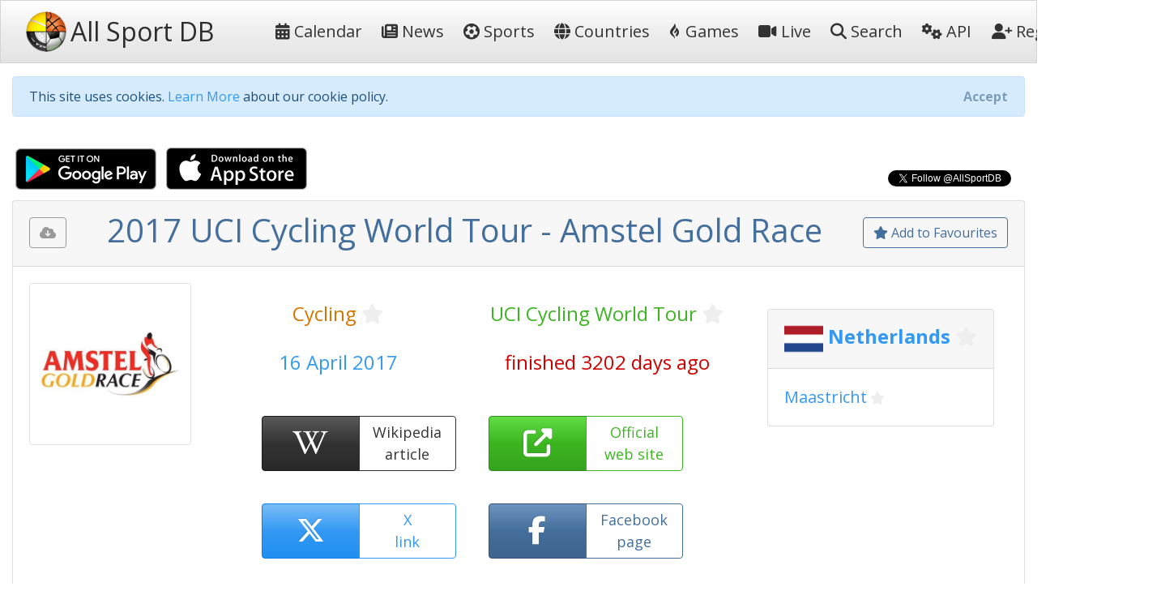

--- FILE ---
content_type: text/html; charset=utf-8
request_url: https://allsportdb.com/Events/2017-UCI-Cycling-World-Tour-Amstel-Gold-Race-4635
body_size: 15773
content:

<!DOCTYPE html>
<html lang="en-gb">
<head>
    <meta charset="utf-8" />
    <meta name="viewport" content="width=device-width, initial-scale=1.0" />
    <meta name="keywords" content="sport, sport calendar, world sport calendar, sport database, world sport events, sport events, sport events database, sports calendar, world sports calendar, sports database, world sports events, sports events, sports events database, live stream, tickets, 2017 UCI Cycling World Tour - Amstel Gold Race" />
        <meta name="description" content="AllSportDB contains details of hundreds of sport events around the world and allows sports fans to keep track of their favourite sports - 2017 UCI Cycling World Tour - Amstel Gold Race" />
    <meta name="classification" content="Sport, Sports, All Sports, World Sports, live stream, tickets" />
    <meta name="author" content="AllSportDB.com" />
    <meta name="copyright" content="AllSportDB.com" />
    <title>2017 UCI Cycling World Tour - Amstel Gold Race</title>
    <link rel="icon" type="image/png" href="/favicon.png" />
    <link rel="shortcut icon" type="image/png" href="/favicon.png" />
    <link rel="apple-touch-icon" href="/img/apple-touch-icon.png" />
    <link rel="apple-touch-icon" sizes="72x72" href="/img/apple-touch-icon-72x72.png" />
    <link rel="apple-touch-icon" sizes="114x114" href="/img/apple-touch-icon-114x114.png" />
    <link rel="apple-touch-icon" sizes="144x144" href="/img/apple-touch-icon-144x144.png" />
    <link rel="stylesheet" href="/css/site.css?v2" />
    <link rel="stylesheet" href="/css/bootstrap.css" />
    <link rel="stylesheet" href="https://code.jquery.com/ui/1.12.1/themes/cupertino/jquery-ui.css">

    <link rel="stylesheet" href="/css/fontawesome.css" />
    <link rel="stylesheet" href="/css/brands.css" />
    <link rel="stylesheet" href="/css/solid.css" />

    <!-- Google Tag Manager -->
    <script>
        (function (w, d, s, l, i) {
            w[l] = w[l] || []; w[l].push({
                'gtm.start':
                    new Date().getTime(), event: 'gtm.js'
            }); var f = d.getElementsByTagName(s)[0],
                j = d.createElement(s), dl = l != 'dataLayer' ? '&l=' + l : ''; j.async = true; j.src =
                    'https://www.googletagmanager.com/gtm.js?id=' + i + dl; f.parentNode.insertBefore(j, f);
        })(window, document, 'script', 'dataLayer', 'GTM-KBHH6L');</script>
    <!-- End Google Tag Manager -->
    
        <meta name="twitter:card" content="product" />
        <meta name="twitter:site" content="&amp;AllSportDB" />
        <meta name="twitter:creator" content="&amp;AllSportDB" />
        <meta name="twitter:domain" content="allsportdb.com" />
        <meta name="twitter:title" content="2017 UCI Cycling World Tour - Amstel Gold Race" />
        <meta name="twitter:description" content="AllSportDB contains details of hundreds of sport events around the world and allows sports fans to keep track of their favourite sports - 2017 UCI Cycling World Tour - Amstel Gold Race" />
        <meta name="twitter:image" content="https://storage.allsportdb.com/orig/event/35ddb43c-1790-4554-999b-f22cefe920d0" />
        <meta name="twitter:label1" content="Dates" />
        <meta name="twitter:data1" content="16 April 2017" />
        <meta name="twitter:label2" content="Location" />
        <meta name="twitter:data2" content="Netherlands Maastricht" />
        <meta property="og:url" content="https://allsportdb.com/Events/2017-UCI-Cycling-World-Tour-Amstel-Gold-Race-4635" />
        <meta property="og:type" content="website" />
        <meta property="og:title" content="2017 UCI Cycling World Tour - Amstel Gold Race" />
        <meta property="og:description" content="AllSportDB contains details of hundreds of sport events around the world and allows sports fans to keep track of their favourite sports - 2017 UCI Cycling World Tour - Amstel Gold Race" />
        <meta property="og:image" content="https://storage.allsportdb.com/orig/event/35ddb43c-1790-4554-999b-f22cefe920d0" />
        <meta property="fb:app_id" content="1563707857244995" />
        <link rel="canonical" href="https://allsportdb.com/Events/2017-UCI-Cycling-World-Tour-Amstel-Gold-Race-4635" />

</head>
<body>

    <!-- Google Tag Manager (noscript) -->
    <noscript>
        <iframe src="https://www.googletagmanager.com/ns.html?id=GTM-KBHH6L"
                height="0" width="0" style="display:none;visibility:hidden"></iframe>
    </noscript>
    <!-- End Google Tag Manager (noscript) -->

    <header>
        <nav class="navbar navbar-expand-lg navbar-light bg-light">
            <div class="container-fluid">
                <a class="navbar-brand text-nowrap" href="/">
                    <img src="/img/logo.png" height="50" width="50" title="AllSportDB.com Logo" alt="AllSportDB.com Logo" />&nbsp;<span class="h2 align-middle pr-5">All Sport DB</span>
                </a>
                <button class="navbar-toggler" type="button" data-bs-toggle="collapse" data-bs-target=".navbar-collapse" aria-controls="navbarSupportedContent" aria-expanded="false" aria-label="Toggle navigation">
                    <span class="navbar-toggler-icon"></span>
                </button>
                <div class="navbar-collapse collapse" id="navbarColor03">
                    <ul class="navbar-nav flex-grow-1">
                        <li class="nav-item">
                            <a class="nav-link text-dark text-nowrap" href="/"><i class="far fa-calendar-alt"></i>&nbsp;Calendar</a>
                        </li>
                        <li class="nav-item">
                            <a class="nav-link text-dark text-nowrap" href="/Home/News"><i class="far fa-newspaper"></i>&nbsp;News</a>
                        </li>
                        <li class="nav-item">
                            <a class="nav-link text-dark text-nowrap" href="/Home/SportIndex"><i class="fa-solid fa-futbol"></i>&nbsp;Sports</a>
                        </li>
                        <li class="nav-item">
                            <a class="nav-link text-dark text-nowrap" href="/Home/CountryIndex"><i class="fa-solid fa-globe"></i>&nbsp;Countries</a>
                        </li>
                        <li class="nav-item">
                            <a class="nav-link text-dark text-nowrap" href="/Home/Games"><i class="fa-brands fa-gripfire"></i>&nbsp;Games</a>
                        </li>
                        <li class="nav-item">
                            <a class="nav-link text-dark text-nowrap" href="/Home/LiveIndex"><i class="fa-solid fa-video"></i>&nbsp;Live</a>
                        </li>
                        <li class="nav-item">
                            <a class="nav-link text-dark text-nowrap" href="/Home/Search"><i class="fa-solid fa-search"></i>&nbsp;Search</a>
                        </li>
                        <li class="nav-item">
                            <a class="nav-link text-dark text-nowrap" href="/Home/ApiIndex"><i class="fa-solid fa-cogs"></i>&nbsp;API</a>
                        </li>
                    </ul>
                    
<ul class="navbar-nav">
        <li class="nav-item">
            <form class="form-inline" action="/Home/Login?returnUrl=https%3A%2F%2Fallsportdb.com%2FEvents%2F2017-UCI-Cycling-World-Tour-Amstel-Gold-Race-4635" method="post">
                <button type="submit" class="nav-link btn btn-link text-dark text-nowrap"><i class="fa-solid fa-user-plus"></i>&nbsp;Register</button>
            <input name="__RequestVerificationToken" type="hidden" value="CfDJ8MZzsMkoLeRMoIegHJdUBxLYZIZA_CuUnZLHoWoiNuNUri62kWtMXlNbIM0J9bUXytJa80_zE1wlIAwIMj7cSKwevZTaLfFuo09n5IQNGWseD97cNG3diGf16NEvw0wHJtbTADqFzkkVNDj0E55qCMI" /></form>
        </li>
        <li class="nav-item">
            <form class="form-inline" action="/Home/Login?returnUrl=https%3A%2F%2Fallsportdb.com%2FEvents%2F2017-UCI-Cycling-World-Tour-Amstel-Gold-Race-4635" method="post">
                <button type="submit" class="nav-link btn btn-link text-dark text-nowrap"><i class="fa-solid fa-sign-in-alt"></i>&nbsp;Login</button>
            <input name="__RequestVerificationToken" type="hidden" value="CfDJ8MZzsMkoLeRMoIegHJdUBxLYZIZA_CuUnZLHoWoiNuNUri62kWtMXlNbIM0J9bUXytJa80_zE1wlIAwIMj7cSKwevZTaLfFuo09n5IQNGWseD97cNG3diGf16NEvw0wHJtbTADqFzkkVNDj0E55qCMI" /></form>
        </li>
</ul>

                </div>
            </div>
        </nav>
    </header>


    <!-- Begin Facebook button setup script -->
    <div id="fb-root"></div>
    <script async defer crossorigin="anonymous" src="https://connect.facebook.net/en_GB/sdk.js#xfbml=1&version=v6.0&appId=1563707857244995&autoLogAppEvents=1"></script>
    <!-- End Facebook button setup script -->
    <!-- Begin Twitter button setup script -->
    <script async src="https://platform.twitter.com/widgets.js" charset="utf-8"></script>
    <!-- End Twitter button setup script -->

    <div class="container-fluid" style="max-width: 1600px;">
        


        <div id="cookieConsent" class="alert alert-info alert-dismissible fade show mt-3" role="alert">
            This site uses cookies. <a href="/Home/Cookies">Learn More</a> about our cookie policy.
            <button type="button" class="accept-policy close" data-bs-dismiss="alert" aria-label="Close" data-cookie-string=".AspNet.Consent=yes; expires=Thu, 21 Jan 2027 16:50:19 GMT; path=/; secure; samesite=none">
                <span aria-hidden="true">Accept</span>
            </button>
        </div>
        <script>
            (function () {
                var button = document.querySelector("#cookieConsent button[data-cookie-string]");
                button.addEventListener("click", function (event) {
                    document.cookie = button.dataset.cookieString;
                }, false);
            })();
        </script>

        
    <!-- Modal -->
    <div class="modal fade" id="showRegisterPopUpModal" tabindex="-1" role="dialog" aria-labelledby="showRegisterPopUpModalLabel" aria-hidden="true">
        <div class="modal-dialog modal-dialog-centered" role="document">
            <div class="modal-content">
                <div class="modal-header">
                    <h5 class="modal-title" id="showRegisterPopUpModalLabel">Create free personal account</h5>
                </div>
                <div class="modal-body justify-content-center p-4">

                    <div class="alert alert-primary" role="alert">
                        <span class="lead">Benefits for registered users:</span>
                        <ul class="py-3">
                            <li>Select favourite sports, countries, cities, etc.</li>
                            <li>Get email notifications on event updates</li>
                            <li>Get AllSportDB newsletter</li>
                        </ul>
                        <form class="form-inline" action="/Home/Login?returnUrl=https%3A%2F%2Fallsportdb.com%2FEvents%2F2017-UCI-Cycling-World-Tour-Amstel-Gold-Race-4635" method="post">
                            <button type="submit" class="btn btn-primary text-nowrap"><i class="fa-solid fa-user-plus"></i><span class="">&nbsp;Register / Login</span></button>
                        <input name="__RequestVerificationToken" type="hidden" value="CfDJ8MZzsMkoLeRMoIegHJdUBxLYZIZA_CuUnZLHoWoiNuNUri62kWtMXlNbIM0J9bUXytJa80_zE1wlIAwIMj7cSKwevZTaLfFuo09n5IQNGWseD97cNG3diGf16NEvw0wHJtbTADqFzkkVNDj0E55qCMI" /></form>
                    </div>

                </div>
                    <div class="modal-footer">
                        <button type="button" class="accept-policy close" data-bs-dismiss="modal" aria-label="Close" data-cookie-string="registerpopupclosed=true">
                            <span aria-hidden="true">Close&nbsp;&times;</span>
                        </button>
                    </div>
                </div>
        </div>
    </div>
    <script>
        (function () {
            var button = document.querySelector("#showRegisterPopUpModal button[data-cookie-string]");
            button.addEventListener("click", function (event) {
                var d = new Date();
                var exdays = 365;
                d.setTime(d.getTime() + (exdays * 24 * 60 * 60 * 1000));
                var expires = "expires=" + d.toUTCString();
                document.cookie = button.dataset.cookieString + ";" + expires + ";path=/;secure;samesite=strict";
            }, false);
        })();

        window.addEventListener("load", function () {
            setTimeout(function () {
                $('#showRegisterPopUpModal').modal('show');
            }, 4000);
        });
    </script>


        


        <main role="main">
            

<script type="application/ld&#x2B;json">
    {
    "@context": "http://schema.org",
    "@type": "SportsEvent",
    "name": "2017 UCI Cycling World Tour - Amstel Gold Race",
    "description": "2017 UCI Cycling World Tour - Amstel Gold Race",

        "startDate" : "2017-04-16",
        "endDate" : "2017-04-16",
    "url" : "https://allsportdb.com/Events/2017-UCI-Cycling-World-Tour-Amstel-Gold-Race-4635",
        "image" : ["https://storage.allsportdb.com/orig/event/35ddb43c-1790-4554-999b-f22cefe920d0"],
    "performer" : {},
    "location" : [
            {
            "@type" : "City",
            "name" : "Maastricht",
            "address" : "Maastricht, Netherlands"
            }
    ]}
</script>

<div class="row justify-content-between">
    <div class="col-auto">
        <a class="px-1" href='https://play.google.com/store/apps/details?id=com.LorusSoftware.AllSportDBLive'><img alt='Get it on Google Play' src='/img/app_download_google.png' /></a>
        <a class="px-1" href='https://itunes.apple.com/us/app/all-sport-db-live/id1541527180'><img alt='Download on the App Store' src='/img/app_download_apple.png' /></a>
    </div>
    <div class="col-auto mt-3">
        
    <div>
        <div class="text-right">
            <div class="fb-like" data-href="https://allsportdb.com/Events/2017-UCI-Cycling-World-Tour-Amstel-Gold-Race-4635" data-width="" data-layout="button_count" data-action="like" data-size="small" data-share="true"></div>
        </div>
        <div class="text-right">
            <a href="https://twitter.com/AllSportDB?ref_src=twsrc%5Etfw" class="twitter-follow-button align-middle" data-show-count="true">Follow @AllSportDB</a>
        </div>
    </div>

    </div>
</div>

<div itemscope itemtype="http://schema.org/Event">

    <div class="card">
        <div class="card-header text-center">
            
<div class="float-left pt-2">
    <div class="btn btn-outline-secondary" title="Please login to download iCalendar" data-bs-toggle="tooltip" data-placement="bottom"><i class="fa-solid fa-cloud-download-alt"></i></div>
</div>

            
<div class="float-right pt-2">
        <a href="/UserAccount/AddFavouriteEvent/4635?mode=1" class="btn btn-outline-primary" title="Add to Favourites to get notified about updates and changes" data-bs-toggle="tooltip" data-placement="bottom"><i class="far fa-star"></i>&nbsp;Add to Favourites</a>
</div>
            <h1 itemprop="name" class="text-primary">
                2017 UCI Cycling World Tour - Amstel Gold Race
            </h1>
        </div>
        
<div class="card-body position-relative">
    

    <div class="row">
            <div class="col-auto">
                <img src="https://storage.allsportdb.com/orig/event/35ddb43c-1790-4554-999b-f22cefe920d0" style="max-width: 200px; max-height: 200px;" class="img-thumbnail rounded" alt="2017 UCI Cycling World Tour - Amstel Gold Race" />
            </div>
            <link rel="image_src" href="https://storage.allsportdb.com/orig/event/35ddb43c-1790-4554-999b-f22cefe920d0" />
        <div class="col">
            <div class="row justify-content-center pt-4">
                <div class="col h4 text-center">
                    <a href="/Sports/Cycling" class="text-warning">Cycling</a>
                    
<a href="#" class="link-fav-selected text-warning small" data-object-type="Sport" data-id="3" title="Remove from Favourite Sports" style="display:none" data-bs-toggle="tooltip" data-placement="bottom"><i class="fa-solid fa-star"></i></a>
<a href="#" class="link-fav-deselected text-light" data-object-type="Sport" data-id="3" title="Add to Favourite Sports" style="display:inline" data-bs-toggle="tooltip" data-placement="bottom"><i class="far fa-star"></i></a>

                </div>
                <div class="col h4 text-center">
                    <a href="/Competitions/UCI-Cycling-World-Tour-234" class="text-success">UCI Cycling World Tour</a>
                    
<a href="#" class="link-fav-selected text-success small" data-object-type="Competition" data-id="234" title="Remove from Favourite Competitions" style="display:none" data-bs-toggle="tooltip" data-placement="bottom"><i class="fa-solid fa-star"></i></a>
<a href="#" class="link-fav-deselected text-light" data-object-type="Competition" data-id="234" title="Add to Favourite Competitions" style="display:inline" data-bs-toggle="tooltip" data-placement="bottom"><i class="far fa-star"></i></a>

                </div>
            </div>
            <div class="row justify-content-center pt-4">
                <div class="col h4 text-center text-info">
                    16 April 2017
                </div>
                <div class="col h4 text-center text-danger">
                    finished 3202 days ago
                </div>
            </div>
            <div class="row justify-content-center pt-4">

                    <div class="btn-group faevent" title="Wikipedia: https://en.wikipedia.org/wiki/2017_Amstel_Gold_Race" data-bs-toggle="tooltip" data-placement="bottom">
                        <a href='https://en.wikipedia.org/wiki/2017_Amstel_Gold_Race' target="_blank" class="btn btn-dark faeventlink" role="button">
                            <i class="fa-brands fa-wikipedia-w"></i>
                        </a>
                        <a href='https://en.wikipedia.org/wiki/2017_Amstel_Gold_Race' target="_blank" class="btn btn-outline-dark faeventtext" role="button">
                            Wikipedia<br />article
                        </a>
                    </div>
                    <div class="btn-group faevent" title="Website: http://www.amstel.nl/amstelgoldrace" role="button" data-bs-toggle="tooltip" data-placement="bottom">
                        <a href='http://www.amstel.nl/amstelgoldrace' target=" _blank" class="btn btn-success faeventlink">
                            <i class="fa-solid fa-external-link-alt"></i>
                        </a>
                        <a href='http://www.amstel.nl/amstelgoldrace' target=" _blank" class="btn btn-outline-success faeventtext">
                            Official<br />web site
                        </a>
                    </div>
                    <div class="btn-group faevent" title="X tags: @UCI_Cycling #UCIWorldTour #agr2017 @AmstelGoldRace" role="button" data-bs-toggle="tooltip" data-placement="bottom">
                        <a href='https://twitter.com/search?q=%40UCI_Cycling%20OR%20%23UCIWorldTour%20OR%20%23agr2017%20OR%20%40AmstelGoldRace' target="_blank" class="btn btn-info faeventlink">
                            <i class="fa-brands fa-x-twitter"></i>
                        </a>
                        <a href='https://twitter.com/search?q=%40UCI_Cycling%20OR%20%23UCIWorldTour%20OR%20%23agr2017%20OR%20%40AmstelGoldRace' target="_blank" class="btn btn-outline-info faeventtext">
                            X<br />link
                        </a>
                    </div>
                    <div class="btn-group faevent" title="Facebook Page: https://www.facebook.com/UnionCyclisteInternationale" role="button" data-bs-toggle="tooltip" data-placement="bottom">
                        <a href='https://www.facebook.com/UnionCyclisteInternationale' target="_blank" class="btn btn-primary faeventlink">
                            <i class="fa-brands fa-facebook-f"></i>
                        </a>
                        <a href='https://www.facebook.com/UnionCyclisteInternationale' target="_blank" class="btn btn-outline-primary faeventtext">
                            Facebook<br />page
                        </a>
                    </div>
            </div>
        </div>
            <div class="justify-content-center p-4">
                
    <div class="card m-2">
        <h4 class="card-header">

            <img src="https://storage.allsportdb.com/flags/flag-nl.png" alt="Netherlands" width="48" height="48" align="middle" />

                <a href="/Countries/Netherlands" class="text-info font-weight-bold">Netherlands</a>
                
<a href="#" class="link-fav-selected text-info font-weight-bold" data-object-type="Country" data-id="19" title="Remove from Favourite Countries" style="display:none" data-bs-toggle="tooltip" data-placement="bottom"><i class="fa-solid fa-star"></i></a>
<a href="#" class="link-fav-deselected text-light" data-object-type="Country" data-id="19" title="Add to Favourite Countries" style="display:inline" data-bs-toggle="tooltip" data-placement="bottom"><i class="far fa-star"></i></a>


        </h4>
        <div class="card-body">

                    <a href="/Locations/Maastricht-4830" class="lead text-info">Maastricht</a>
                    
<a href="#" class="link-fav-selected text-info" data-object-type="Location" data-id="4830" title="Remove from Favourite Cities" style="display:none" data-bs-toggle="tooltip" data-placement="bottom"><i class="fa-solid fa-star"></i></a>
<a href="#" class="link-fav-deselected text-light" data-object-type="Location" data-id="4830" title="Add to Favourite Cities" style="display:inline" data-bs-toggle="tooltip" data-placement="bottom"><i class="far fa-star"></i></a>

        </div>
    </div>
    <br />

            </div>
    </div>
</div>
    </div>


    <br />

    <div class="row">
        <div class="col">
            
<div class="card mb-3">
    <div class="card-header">
        Event Details
    </div>
    <div class="card-body">
        <table class="table table-hover table-borderless table-responsive">
            <tr>
                <th>
                    Sport
                </th>
                <td>
                    &#x1F6B4;
                    <a href="/Sports/Cycling" class="text-warning">Cycling</a>
                    
<a href="#" class="link-fav-selected text-warning" data-object-type="Sport" data-id="3" title="Remove from Favourite Sports" style="display:none" data-bs-toggle="tooltip" data-placement="bottom"><i class="fa-solid fa-star"></i></a>
<a href="#" class="link-fav-deselected text-light" data-object-type="Sport" data-id="3" title="Add to Favourite Sports" style="display:inline" data-bs-toggle="tooltip" data-placement="bottom"><i class="far fa-star"></i></a>

                </td>
            </tr>
            <tr>
                <th>
                    Competition
                </th>
                <td>
                    <a href="/Competitions/UCI-Cycling-World-Tour-234" class="text-success">UCI Cycling World Tour</a>
                    
<a href="#" class="link-fav-selected text-success" data-object-type="Competition" data-id="234" title="Remove from Favourite Competitions" style="display:none" data-bs-toggle="tooltip" data-placement="bottom"><i class="fa-solid fa-star"></i></a>
<a href="#" class="link-fav-deselected text-light" data-object-type="Competition" data-id="234" title="Add to Favourite Competitions" style="display:inline" data-bs-toggle="tooltip" data-placement="bottom"><i class="far fa-star"></i></a>

                </td>
            </tr>
            <tr>
                <th>
                    Event
                </th>
                <td>
                    2017
                        <span>:&nbsp;</span>
Amstel Gold Race                </td>
            </tr>
            <tr>
                <th>
                    Date From
                </th>
                <td>
                        <time itemprop="startDate" datetime='2017-04-16'>16 April 2017</time>
                </td>
            </tr>
            <tr>
                <th>
                    Date To
                </th>
                <td>
                        <time itemprop="endDate" datetime='2017-04-16'>16 April 2017</time>
                </td>
            </tr>
            <tr>
                <th>
                    Status
                </th>
                <td>
                    <span class="text-danger">finished 3202 days ago</span>
                </td>
            </tr>
                <tr>
                    <th>
                        Wikipedia
                    </th>
                    <td class="text-nowrap">
                        <a href='https://en.wikipedia.org/wiki/2017_Amstel_Gold_Race' target="_blank" title="https://en.wikipedia.org/wiki/2017_Amstel_Gold_Race"><i class="fa-brands fa-wikipedia-w text-dark font-weight-bold"></i>&nbsp;&nbsp;https://en.wikipedia.org/wiki/2017_Amste...</a>
                    </td>
                </tr>
                <tr>
                    <th>
                        Website
                    <td class="text-nowrap">
                        <a href='http://www.amstel.nl/amstelgoldrace' target="_blank" title="http://www.amstel.nl/amstelgoldrace"><i class="fa-solid fa-external-link-alt text-success"></i>&nbsp;&nbsp;http://www.amstel.nl/amstelgoldrace</a>
                    </td>
                </tr>
                <tr>
                    <th>
                        X Tag(s)
                    </th>
                    <td class="text-nowrap">
                        <a href='https://twitter.com/search?q=%40UCI_Cycling%20OR%20%23UCIWorldTour%20OR%20%23agr2017%20OR%20%40AmstelGoldRace' target="_blank" title="agr2017 @AmstelGoldRace"><i class="fa-brands fa-x-twitter text-info"></i>&nbsp;&nbsp;agr2017 @AmstelGoldRace</a>
                    </td>
                </tr>
        </table>
    </div>
</div>

        </div>
        <div class="col">
            
<div class="card mb-3">
    <div class="card-header">
        Competition Details
    </div>
    <div class="card-body">
        <table class="table table-hover table-borderless table-responsive">
            <tr>
                <th>
                    Competition
                </th>
                <td>
                    <a href="/Competitions/UCI-Cycling-World-Tour-234" class="text-success">UCI Cycling World Tour</a>
                    
<a href="#" class="link-fav-selected text-success" data-object-type="Competition" data-id="234" title="Remove from Favourite Competitions" style="display:none" data-bs-toggle="tooltip" data-placement="bottom"><i class="fa-solid fa-star"></i></a>
<a href="#" class="link-fav-deselected text-light" data-object-type="Competition" data-id="234" title="Add to Favourite Competitions" style="display:inline" data-bs-toggle="tooltip" data-placement="bottom"><i class="far fa-star"></i></a>

                </td>
            </tr>
            <tr>
                <th>
                    Age Group
                </th>
                <td>
                    Senior
                </td>
            </tr>
            <tr>
                <th>
                    Gender
                </th>
                <td>
                    Men
                </td>
            </tr>
            <tr>
                <th>
                    Continent
                </th>
                <td>
                    World
                </td>
            </tr>
                <tr>
                    <th>
                        Website
                    </th>
                    <td class="text-nowrap">
                        <a href='https://www.uci.org/discipline/road/6TBjsDD8902tud440iv1Cu?tab=calendar&amp;discipline=ROA' target="_blank"><i class="fa-solid fa-external-link-alt text-success"></i>&nbsp;&nbsp;https://www.uci.org/discipline/road/6TBj...</a>
                    </td>
                </tr>
                <tr>
                    <th>
                        Calendar
                    </th>
                    <td class="text-nowrap">
                        <a href='https://www.uci.org/discipline/road/6TBjsDD8902tud440iv1Cu?tab=calendar&amp;discipline=ROA' target="_blank"><i class="far fa-calendar-alt text-warning"></i>&nbsp;&nbsp;https://www.uci.org/discipline/road/6TBj...</a>
                    </td>
                </tr>
                <tr>
                    <th class="text-nowrap">
                        Facebook Page
                    </th>
                    <td class="text-nowrap">
                        <a href='https://www.facebook.com/UnionCyclisteInternationale' target="_blank"><i class="fa-brands fa-facebook-f text-primary"></i>&nbsp;&nbsp;https://www.facebook.com/UnionCyclisteIn...</a>
                    </td>
                </tr>
                <tr>
                    <th>
                        X Tag(s)
                    </th>
                    <td class="text-nowrap">
                        <a href='https://twitter.com/search?q=%40UCI_Cycling%20OR%20%23UCIWorldTour' target="_blank" title="@UCI_Cycling UCIWorldTour"><i class="fa-brands fa-x-twitter text-info"></i>&nbsp;&nbsp;@UCI_Cycling UCIWorldTour</a>
                    </td>
                </tr>
        </table>
    </div>
</div>

        </div>
        <div class="col">
            
<div class="card mb-3">
    <div class="card-header">
        Related Events
    </div>
    <div class="card-body overflow-auto" style="max-height: 500px;">
        <table class="table table-sm table-hover table-borderless">
                <tr class="">
                        <td class="align-middle">
                            <img src="https://storage.allsportdb.com/thumb/event/a338283c-93db-4a5e-8c6b-98fdfdf07225" title="2017 UCI Cycling World Tour - Tour Down Under" data-bs-toggle="tooltip" data-placement="bottom" style="max-height: 50px; max-width: 50px;" />
                        </td>
                        <td class="align-middle">
                            <a href="/Events/2017-UCI-Cycling-World-Tour-Tour-Down-Under-4619" class="text-primary font-weight-bold" style="text-decoration: line-through;" title="2017 UCI Cycling World Tour - Tour Down Under" data-bs-toggle="tooltip" data-placement="bottom">17 - 22 January 2017 Tour Down Under</a>
                            
    <div class="small">
            <img src="https://storage.allsportdb.com/flags/flag-au.png" alt='Australia' title='Australia' style="width: 20px; height: 20px;" />
            <a href="/Countries/Australia" class="text-info font-weight-bold">Australia</a>
            
<a href="#" class="link-fav-selected text-info font-weight-bold" data-object-type="Country" data-id="37" title="Remove from Favourite Countries" style="display:none" data-bs-toggle="tooltip" data-placement="bottom"><i class="fa-solid fa-star"></i></a>
<a href="#" class="link-fav-deselected text-light" data-object-type="Country" data-id="37" title="Add to Favourite Countries" style="display:inline" data-bs-toggle="tooltip" data-placement="bottom"><i class="far fa-star"></i></a>

            <a href="/Locations/Adelaide-4210" class="text-info">Adelaide</a>
            
<a href="#" class="link-fav-selected text-info" data-object-type="Location" data-id="4210" title="Remove from Favourite Cities" style="display:none" data-bs-toggle="tooltip" data-placement="bottom"><i class="fa-solid fa-star"></i></a>
<a href="#" class="link-fav-deselected text-light" data-object-type="Location" data-id="4210" title="Add to Favourite Cities" style="display:inline" data-bs-toggle="tooltip" data-placement="bottom"><i class="far fa-star"></i></a>

    </div>
    <div itemprop="location" itemscope itemtype="http://schema.org/Place">
            <meta itemprop="name" content="Adelaide" />
            <span itemprop="geo" itemscope itemtype="http://schema.org/GeoCoordinates">
                <meta itemprop="latitude" content="-34.929000" />
                <meta itemprop="longitude" content="138.601000" />
            </span>
            <span itemprop="address" itemscope itemtype="http://schema.org/PostalAddress">
                <meta itemprop="addressCountry" content="Australia" />
                <meta itemprop="addressLocality" content="Adelaide" />
            </span>
    </div>

                        </td>
                </tr>
                <tr class="">
                        <td class="align-middle">
                            <img src="https://storage.allsportdb.com/thumb/event/e6b0feae-1f74-4ff3-a359-63e28b12d571" title="2017 UCI Cycling World Tour - Great Ocean Road Race" data-bs-toggle="tooltip" data-placement="bottom" style="max-height: 50px; max-width: 50px;" />
                        </td>
                        <td class="align-middle">
                            <a href="/Events/2017-UCI-Cycling-World-Tour-Great-Ocean-Road-Race-4620" class="text-primary font-weight-bold" style="text-decoration: line-through;" title="2017 UCI Cycling World Tour - Great Ocean Road Race" data-bs-toggle="tooltip" data-placement="bottom">29 January 2017 Great Ocean Road Race</a>
                            
    <div class="small">
            <img src="https://storage.allsportdb.com/flags/flag-au.png" alt='Australia' title='Australia' style="width: 20px; height: 20px;" />
            <a href="/Countries/Australia" class="text-info font-weight-bold">Australia</a>
            
<a href="#" class="link-fav-selected text-info font-weight-bold" data-object-type="Country" data-id="37" title="Remove from Favourite Countries" style="display:none" data-bs-toggle="tooltip" data-placement="bottom"><i class="fa-solid fa-star"></i></a>
<a href="#" class="link-fav-deselected text-light" data-object-type="Country" data-id="37" title="Add to Favourite Countries" style="display:inline" data-bs-toggle="tooltip" data-placement="bottom"><i class="far fa-star"></i></a>

            <a href="/Locations/Geelong-5468" class="text-info">Geelong</a>
            
<a href="#" class="link-fav-selected text-info" data-object-type="Location" data-id="5468" title="Remove from Favourite Cities" style="display:none" data-bs-toggle="tooltip" data-placement="bottom"><i class="fa-solid fa-star"></i></a>
<a href="#" class="link-fav-deselected text-light" data-object-type="Location" data-id="5468" title="Add to Favourite Cities" style="display:inline" data-bs-toggle="tooltip" data-placement="bottom"><i class="far fa-star"></i></a>

    </div>
    <div itemprop="location" itemscope itemtype="http://schema.org/Place">
            <meta itemprop="name" content="Geelong" />
            <span itemprop="geo" itemscope itemtype="http://schema.org/GeoCoordinates">
                <meta itemprop="latitude" content="-38.150000" />
                <meta itemprop="longitude" content="144.350000" />
            </span>
            <span itemprop="address" itemscope itemtype="http://schema.org/PostalAddress">
                <meta itemprop="addressCountry" content="Australia" />
                <meta itemprop="addressLocality" content="Geelong" />
            </span>
    </div>

                        </td>
                </tr>
                <tr class="">
                        <td class="align-middle">
                            <img src="https://storage.allsportdb.com/thumb/event/60f9546d-5d59-4d81-b3bd-8ca1ca31b516" title="2017 UCI Cycling World Tour - Abu Dhabi Tour" data-bs-toggle="tooltip" data-placement="bottom" style="max-height: 50px; max-width: 50px;" />
                        </td>
                        <td class="align-middle">
                            <a href="/Events/2017-UCI-Cycling-World-Tour-Abu-Dhabi-Tour-4622" class="text-primary font-weight-bold" style="text-decoration: line-through;" title="2017 UCI Cycling World Tour - Abu Dhabi Tour" data-bs-toggle="tooltip" data-placement="bottom">23 - 26 February 2017 Abu Dhabi Tour</a>
                            
    <div class="small">
            <img src="https://storage.allsportdb.com/flags/flag-ae.png" alt='United Arab Emirates' title='United Arab Emirates' style="width: 20px; height: 20px;" />
            <a href="/Countries/United-Arab-Emirates" class="text-info font-weight-bold">United Arab Emirates</a>
            
<a href="#" class="link-fav-selected text-info font-weight-bold" data-object-type="Country" data-id="33" title="Remove from Favourite Countries" style="display:none" data-bs-toggle="tooltip" data-placement="bottom"><i class="fa-solid fa-star"></i></a>
<a href="#" class="link-fav-deselected text-light" data-object-type="Country" data-id="33" title="Add to Favourite Countries" style="display:inline" data-bs-toggle="tooltip" data-placement="bottom"><i class="far fa-star"></i></a>

            <a href="/Locations/Abu-Dhabi-3382" class="text-info">Abu Dhabi</a>
            
<a href="#" class="link-fav-selected text-info" data-object-type="Location" data-id="3382" title="Remove from Favourite Cities" style="display:none" data-bs-toggle="tooltip" data-placement="bottom"><i class="fa-solid fa-star"></i></a>
<a href="#" class="link-fav-deselected text-light" data-object-type="Location" data-id="3382" title="Add to Favourite Cities" style="display:inline" data-bs-toggle="tooltip" data-placement="bottom"><i class="far fa-star"></i></a>

    </div>
    <div itemprop="location" itemscope itemtype="http://schema.org/Place">
            <meta itemprop="name" content="Abu Dhabi" />
            <span itemprop="geo" itemscope itemtype="http://schema.org/GeoCoordinates">
                <meta itemprop="latitude" content="24.467000" />
                <meta itemprop="longitude" content="54.367000" />
            </span>
            <span itemprop="address" itemscope itemtype="http://schema.org/PostalAddress">
                <meta itemprop="addressCountry" content="United Arab Emirates" />
                <meta itemprop="addressLocality" content="Abu Dhabi" />
            </span>
    </div>

                        </td>
                </tr>
                <tr class="">
                        <td class="align-middle">
                            <img src="https://storage.allsportdb.com/thumb/comp/48d64707-c521-4609-b608-fc6bec242e7c" title="2017 UCI Cycling World Tour - Omloop Het Nieuwsblad" data-bs-toggle="tooltip" data-placement="bottom" style="max-height: 50px; max-width: 50px;" />
                        </td>
                        <td class="align-middle">
                            <a href="/Events/2017-UCI-Cycling-World-Tour-Omloop-Het-Nieuwsblad-4623" class="text-primary font-weight-bold" style="text-decoration: line-through;" title="2017 UCI Cycling World Tour - Omloop Het Nieuwsblad" data-bs-toggle="tooltip" data-placement="bottom">25 February 2017 Omloop Het Nieuwsblad</a>
                            
    <div class="small">
            <img src="https://storage.allsportdb.com/flags/flag-be.png" alt='Belgium' title='Belgium' style="width: 20px; height: 20px;" />
            <a href="/Countries/Belgium" class="text-info font-weight-bold">Belgium</a>
            
<a href="#" class="link-fav-selected text-info font-weight-bold" data-object-type="Country" data-id="38" title="Remove from Favourite Countries" style="display:none" data-bs-toggle="tooltip" data-placement="bottom"><i class="fa-solid fa-star"></i></a>
<a href="#" class="link-fav-deselected text-light" data-object-type="Country" data-id="38" title="Add to Favourite Countries" style="display:inline" data-bs-toggle="tooltip" data-placement="bottom"><i class="far fa-star"></i></a>

            <a href="/Locations/Ghent-4962" class="text-info">Ghent</a>
            
<a href="#" class="link-fav-selected text-info" data-object-type="Location" data-id="4962" title="Remove from Favourite Cities" style="display:none" data-bs-toggle="tooltip" data-placement="bottom"><i class="fa-solid fa-star"></i></a>
<a href="#" class="link-fav-deselected text-light" data-object-type="Location" data-id="4962" title="Add to Favourite Cities" style="display:inline" data-bs-toggle="tooltip" data-placement="bottom"><i class="far fa-star"></i></a>

    </div>
    <div itemprop="location" itemscope itemtype="http://schema.org/Place">
            <meta itemprop="name" content="Ghent" />
            <span itemprop="geo" itemscope itemtype="http://schema.org/GeoCoordinates">
                <meta itemprop="latitude" content="51.050000" />
                <meta itemprop="longitude" content="3.733000" />
            </span>
            <span itemprop="address" itemscope itemtype="http://schema.org/PostalAddress">
                <meta itemprop="addressCountry" content="Belgium" />
                <meta itemprop="addressLocality" content="Ghent" />
            </span>
    </div>

                        </td>
                </tr>
                <tr class="">
                        <td class="align-middle">
                            <img src="https://storage.allsportdb.com/thumb/event/85e3a597-3dcb-46f3-8cac-1bc23068d738" title="2017 UCI Cycling World Tour - Strade Bianche" data-bs-toggle="tooltip" data-placement="bottom" style="max-height: 50px; max-width: 50px;" />
                        </td>
                        <td class="align-middle">
                            <a href="/Events/2017-UCI-Cycling-World-Tour-Strade-Bianche-4624" class="text-primary font-weight-bold" style="text-decoration: line-through;" title="2017 UCI Cycling World Tour - Strade Bianche" data-bs-toggle="tooltip" data-placement="bottom">4 March 2017 Strade Bianche</a>
                            
    <div class="small">
            <img src="https://storage.allsportdb.com/flags/flag-it.png" alt='Italy' title='Italy' style="width: 20px; height: 20px;" />
            <a href="/Countries/Italy" class="text-info font-weight-bold">Italy</a>
            
<a href="#" class="link-fav-selected text-info font-weight-bold" data-object-type="Country" data-id="39" title="Remove from Favourite Countries" style="display:none" data-bs-toggle="tooltip" data-placement="bottom"><i class="fa-solid fa-star"></i></a>
<a href="#" class="link-fav-deselected text-light" data-object-type="Country" data-id="39" title="Add to Favourite Countries" style="display:inline" data-bs-toggle="tooltip" data-placement="bottom"><i class="far fa-star"></i></a>

            <a href="/Locations/Siena-4988" class="text-info">Siena</a>
            
<a href="#" class="link-fav-selected text-info" data-object-type="Location" data-id="4988" title="Remove from Favourite Cities" style="display:none" data-bs-toggle="tooltip" data-placement="bottom"><i class="fa-solid fa-star"></i></a>
<a href="#" class="link-fav-deselected text-light" data-object-type="Location" data-id="4988" title="Add to Favourite Cities" style="display:inline" data-bs-toggle="tooltip" data-placement="bottom"><i class="far fa-star"></i></a>

    </div>
    <div itemprop="location" itemscope itemtype="http://schema.org/Place">
            <meta itemprop="name" content="Siena" />
            <span itemprop="geo" itemscope itemtype="http://schema.org/GeoCoordinates">
                <meta itemprop="latitude" content="43.318610" />
                <meta itemprop="longitude" content="11.330560" />
            </span>
            <span itemprop="address" itemscope itemtype="http://schema.org/PostalAddress">
                <meta itemprop="addressCountry" content="Italy" />
                <meta itemprop="addressLocality" content="Siena" />
            </span>
    </div>

                        </td>
                </tr>
                <tr class="">
                        <td class="align-middle">
                            <img src="https://storage.allsportdb.com/thumb/event/d6a09e7e-0f55-4141-98aa-4ad29030817a" title="2017 UCI Cycling World Tour - Paris - Nice" data-bs-toggle="tooltip" data-placement="bottom" style="max-height: 50px; max-width: 50px;" />
                        </td>
                        <td class="align-middle">
                            <a href="/Events/2017-UCI-Cycling-World-Tour-Paris---Nice-4625" class="text-primary font-weight-bold" style="text-decoration: line-through;" title="2017 UCI Cycling World Tour - Paris - Nice" data-bs-toggle="tooltip" data-placement="bottom">5 - 12 March 2017 Paris - Nice</a>
                            
    <div class="small">
            <img src="https://storage.allsportdb.com/flags/flag-fr.png" alt='France' title='France' style="width: 20px; height: 20px;" />
            <a href="/Countries/France" class="text-info font-weight-bold">France</a>
            
<a href="#" class="link-fav-selected text-info font-weight-bold" data-object-type="Country" data-id="10" title="Remove from Favourite Countries" style="display:none" data-bs-toggle="tooltip" data-placement="bottom"><i class="fa-solid fa-star"></i></a>
<a href="#" class="link-fav-deselected text-light" data-object-type="Country" data-id="10" title="Add to Favourite Countries" style="display:inline" data-bs-toggle="tooltip" data-placement="bottom"><i class="far fa-star"></i></a>

    </div>
    <div itemprop="location" itemscope itemtype="http://schema.org/Place">
            <meta itemprop="name" content="Nice" />
            <span itemprop="geo" itemscope itemtype="http://schema.org/GeoCoordinates">
                <meta itemprop="latitude" content="43.703400" />
                <meta itemprop="longitude" content="7.266300" />
            </span>
            <span itemprop="address" itemscope itemtype="http://schema.org/PostalAddress">
                <meta itemprop="addressCountry" content="France" />
                <meta itemprop="addressLocality" content="Nice" />
            </span>
            <meta itemprop="name" content="Bois-d&#x27;Arcy" />
            <span itemprop="geo" itemscope itemtype="http://schema.org/GeoCoordinates">
                <meta itemprop="latitude" content="48.800000" />
                <meta itemprop="longitude" content="2.030000" />
            </span>
            <span itemprop="address" itemscope itemtype="http://schema.org/PostalAddress">
                <meta itemprop="addressCountry" content="France" />
                <meta itemprop="addressLocality" content="Bois-d&#x27;Arcy" />
            </span>
            <meta itemprop="name" content="Rochefort-en-Yvelines" />
            <span itemprop="geo" itemscope itemtype="http://schema.org/GeoCoordinates">
                <meta itemprop="latitude" content="48.586700" />
                <meta itemprop="longitude" content="1.988600" />
            </span>
            <span itemprop="address" itemscope itemtype="http://schema.org/PostalAddress">
                <meta itemprop="addressCountry" content="France" />
                <meta itemprop="addressLocality" content="Rochefort-en-Yvelines" />
            </span>
            <meta itemprop="name" content="Amilly" />
            <span itemprop="geo" itemscope itemtype="http://schema.org/GeoCoordinates">
                <meta itemprop="latitude" content="47.974200" />
                <meta itemprop="longitude" content="2.770800" />
            </span>
            <span itemprop="address" itemscope itemtype="http://schema.org/PostalAddress">
                <meta itemprop="addressCountry" content="France" />
                <meta itemprop="addressLocality" content="Amilly" />
            </span>
            <meta itemprop="name" content="Chablis" />
            <span itemprop="geo" itemscope itemtype="http://schema.org/GeoCoordinates">
                <meta itemprop="latitude" content="47.815600" />
                <meta itemprop="longitude" content="3.797500" />
            </span>
            <span itemprop="address" itemscope itemtype="http://schema.org/PostalAddress">
                <meta itemprop="addressCountry" content="France" />
                <meta itemprop="addressLocality" content="Chablis" />
            </span>
            <meta itemprop="name" content="Chalon-sur-Sa&#xF4;ne" />
            <span itemprop="geo" itemscope itemtype="http://schema.org/GeoCoordinates">
                <meta itemprop="latitude" content="46.780600" />
                <meta itemprop="longitude" content="4.852800" />
            </span>
            <span itemprop="address" itemscope itemtype="http://schema.org/PostalAddress">
                <meta itemprop="addressCountry" content="France" />
                <meta itemprop="addressLocality" content="Chalon-sur-Sa&#xF4;ne" />
            </span>
            <meta itemprop="name" content="Beaujeu" />
            <span itemprop="geo" itemscope itemtype="http://schema.org/GeoCoordinates">
                <meta itemprop="latitude" content="46.155000" />
                <meta itemprop="longitude" content="4.588900" />
            </span>
            <span itemprop="address" itemscope itemtype="http://schema.org/PostalAddress">
                <meta itemprop="addressCountry" content="France" />
                <meta itemprop="addressLocality" content="Beaujeu" />
            </span>
            <meta itemprop="name" content="Quincie-en-Beaujolais" />
            <span itemprop="geo" itemscope itemtype="http://schema.org/GeoCoordinates">
                <meta itemprop="latitude" content="46.119700" />
                <meta itemprop="longitude" content="4.617200" />
            </span>
            <span itemprop="address" itemscope itemtype="http://schema.org/PostalAddress">
                <meta itemprop="addressCountry" content="France" />
                <meta itemprop="addressLocality" content="Quincie-en-Beaujolais" />
            </span>
            <meta itemprop="name" content="Bourg-de-P&#xE9;age" />
            <span itemprop="geo" itemscope itemtype="http://schema.org/GeoCoordinates">
                <meta itemprop="latitude" content="45.038600" />
                <meta itemprop="longitude" content="5.050800" />
            </span>
            <span itemprop="address" itemscope itemtype="http://schema.org/PostalAddress">
                <meta itemprop="addressCountry" content="France" />
                <meta itemprop="addressLocality" content="Bourg-de-P&#xE9;age" />
            </span>
            <meta itemprop="name" content="Aubagne" />
            <span itemprop="geo" itemscope itemtype="http://schema.org/GeoCoordinates">
                <meta itemprop="latitude" content="43.290800" />
                <meta itemprop="longitude" content="5.570800" />
            </span>
            <span itemprop="address" itemscope itemtype="http://schema.org/PostalAddress">
                <meta itemprop="addressCountry" content="France" />
                <meta itemprop="addressLocality" content="Aubagne" />
            </span>
            <meta itemprop="name" content="Fayence" />
            <span itemprop="geo" itemscope itemtype="http://schema.org/GeoCoordinates">
                <meta itemprop="latitude" content="43.624200" />
                <meta itemprop="longitude" content="6.694700" />
            </span>
            <span itemprop="address" itemscope itemtype="http://schema.org/PostalAddress">
                <meta itemprop="addressCountry" content="France" />
                <meta itemprop="addressLocality" content="Fayence" />
            </span>
    </div>

                        </td>
                </tr>
                <tr class="">
                        <td class="align-middle">
                            <img src="https://storage.allsportdb.com/thumb/event/0e9b6fe3-bccd-4e9c-9bdd-88e565c1524a" title="2017 UCI Cycling World Tour - Tirreno Adriatico" data-bs-toggle="tooltip" data-placement="bottom" style="max-height: 50px; max-width: 50px;" />
                        </td>
                        <td class="align-middle">
                            <a href="/Events/2017-UCI-Cycling-World-Tour-Tirreno-Adriatico-4626" class="text-primary font-weight-bold" style="text-decoration: line-through;" title="2017 UCI Cycling World Tour - Tirreno Adriatico" data-bs-toggle="tooltip" data-placement="bottom">8 - 14 March 2017 Tirreno Adriatico</a>
                            
    <div class="small">
            <img src="https://storage.allsportdb.com/flags/flag-it.png" alt='Italy' title='Italy' style="width: 20px; height: 20px;" />
            <a href="/Countries/Italy" class="text-info font-weight-bold">Italy</a>
            
<a href="#" class="link-fav-selected text-info font-weight-bold" data-object-type="Country" data-id="39" title="Remove from Favourite Countries" style="display:none" data-bs-toggle="tooltip" data-placement="bottom"><i class="fa-solid fa-star"></i></a>
<a href="#" class="link-fav-deselected text-light" data-object-type="Country" data-id="39" title="Add to Favourite Countries" style="display:inline" data-bs-toggle="tooltip" data-placement="bottom"><i class="far fa-star"></i></a>

    </div>
    <div itemprop="location" itemscope itemtype="http://schema.org/Place">
            <meta itemprop="name" content="Camaiore" />
            <span itemprop="geo" itemscope itemtype="http://schema.org/GeoCoordinates">
                <meta itemprop="latitude" content="43.933000" />
                <meta itemprop="longitude" content="10.300000" />
            </span>
            <span itemprop="address" itemscope itemtype="http://schema.org/PostalAddress">
                <meta itemprop="addressCountry" content="Italy" />
                <meta itemprop="addressLocality" content="Camaiore" />
            </span>
            <meta itemprop="name" content="Pomarance" />
            <span itemprop="geo" itemscope itemtype="http://schema.org/GeoCoordinates">
                <meta itemprop="latitude" content="43.283000" />
                <meta itemprop="longitude" content="10.867000" />
            </span>
            <span itemprop="address" itemscope itemtype="http://schema.org/PostalAddress">
                <meta itemprop="addressCountry" content="Italy" />
                <meta itemprop="addressLocality" content="Pomarance" />
            </span>
            <meta itemprop="name" content="Montalto di Castro" />
            <span itemprop="geo" itemscope itemtype="http://schema.org/GeoCoordinates">
                <meta itemprop="latitude" content="42.350000" />
                <meta itemprop="longitude" content="11.600000" />
            </span>
            <span itemprop="address" itemscope itemtype="http://schema.org/PostalAddress">
                <meta itemprop="addressCountry" content="Italy" />
                <meta itemprop="addressLocality" content="Montalto di Castro" />
            </span>
            <meta itemprop="name" content="Rieti" />
            <span itemprop="geo" itemscope itemtype="http://schema.org/GeoCoordinates">
                <meta itemprop="latitude" content="42.400000" />
                <meta itemprop="longitude" content="12.867000" />
            </span>
            <span itemprop="address" itemscope itemtype="http://schema.org/PostalAddress">
                <meta itemprop="addressCountry" content="Italy" />
                <meta itemprop="addressLocality" content="Rieti" />
            </span>
            <meta itemprop="name" content="San Benedetto del Tronto" />
            <span itemprop="geo" itemscope itemtype="http://schema.org/GeoCoordinates">
                <meta itemprop="latitude" content="42.950000" />
                <meta itemprop="longitude" content="13.883000" />
            </span>
            <span itemprop="address" itemscope itemtype="http://schema.org/PostalAddress">
                <meta itemprop="addressCountry" content="Italy" />
                <meta itemprop="addressLocality" content="San Benedetto del Tronto" />
            </span>
            <meta itemprop="name" content="Monterotondo Marittimo" />
            <span itemprop="geo" itemscope itemtype="http://schema.org/GeoCoordinates">
                <meta itemprop="latitude" content="43.133000" />
                <meta itemprop="longitude" content="10.850000" />
            </span>
            <span itemprop="address" itemscope itemtype="http://schema.org/PostalAddress">
                <meta itemprop="addressCountry" content="Italy" />
                <meta itemprop="addressLocality" content="Monterotondo Marittimo" />
            </span>
            <meta itemprop="name" content="Terminillo" />
            <span itemprop="geo" itemscope itemtype="http://schema.org/GeoCoordinates">
                <meta itemprop="latitude" content="42.483000" />
                <meta itemprop="longitude" content="13.000000" />
            </span>
            <span itemprop="address" itemscope itemtype="http://schema.org/PostalAddress">
                <meta itemprop="addressCountry" content="Italy" />
                <meta itemprop="addressLocality" content="Terminillo" />
            </span>
            <meta itemprop="name" content="Fermo" />
            <span itemprop="geo" itemscope itemtype="http://schema.org/GeoCoordinates">
                <meta itemprop="latitude" content="43.160830" />
                <meta itemprop="longitude" content="13.715830" />
            </span>
            <span itemprop="address" itemscope itemtype="http://schema.org/PostalAddress">
                <meta itemprop="addressCountry" content="Italy" />
                <meta itemprop="addressLocality" content="Fermo" />
            </span>
            <meta itemprop="name" content="Ascoli Piceno" />
            <span itemprop="geo" itemscope itemtype="http://schema.org/GeoCoordinates">
                <meta itemprop="latitude" content="42.850000" />
                <meta itemprop="longitude" content="13.583000" />
            </span>
            <span itemprop="address" itemscope itemtype="http://schema.org/PostalAddress">
                <meta itemprop="addressCountry" content="Italy" />
                <meta itemprop="addressLocality" content="Ascoli Piceno" />
            </span>
            <meta itemprop="name" content="Civitanova Marche" />
            <span itemprop="geo" itemscope itemtype="http://schema.org/GeoCoordinates">
                <meta itemprop="latitude" content="43.300000" />
                <meta itemprop="longitude" content="13.733000" />
            </span>
            <span itemprop="address" itemscope itemtype="http://schema.org/PostalAddress">
                <meta itemprop="addressCountry" content="Italy" />
                <meta itemprop="addressLocality" content="Civitanova Marche" />
            </span>
    </div>

                        </td>
                </tr>
                <tr class="">
                        <td class="align-middle">
                            <img src="https://storage.allsportdb.com/thumb/event/cd9ffa6f-1c70-46a2-8255-7260eca3afdb" title="2017 UCI Cycling World Tour - Milan - San Remo" data-bs-toggle="tooltip" data-placement="bottom" style="max-height: 50px; max-width: 50px;" />
                        </td>
                        <td class="align-middle">
                            <a href="/Events/2017-UCI-Cycling-World-Tour-Milan---San-Remo-4627" class="text-primary font-weight-bold" style="text-decoration: line-through;" title="2017 UCI Cycling World Tour - Milan - San Remo" data-bs-toggle="tooltip" data-placement="bottom">18 March 2017 Milan - San Remo</a>
                            
    <div class="small">
            <img src="https://storage.allsportdb.com/flags/flag-it.png" alt='Italy' title='Italy' style="width: 20px; height: 20px;" />
            <a href="/Countries/Italy" class="text-info font-weight-bold">Italy</a>
            
<a href="#" class="link-fav-selected text-info font-weight-bold" data-object-type="Country" data-id="39" title="Remove from Favourite Countries" style="display:none" data-bs-toggle="tooltip" data-placement="bottom"><i class="fa-solid fa-star"></i></a>
<a href="#" class="link-fav-deselected text-light" data-object-type="Country" data-id="39" title="Add to Favourite Countries" style="display:inline" data-bs-toggle="tooltip" data-placement="bottom"><i class="far fa-star"></i></a>

                <a href="/Locations/Milan-3429" class="text-info">Milan</a>
                
<a href="#" class="link-fav-selected text-info" data-object-type="Location" data-id="3429" title="Remove from Favourite Cities" style="display:none" data-bs-toggle="tooltip" data-placement="bottom"><i class="fa-solid fa-star"></i></a>
<a href="#" class="link-fav-deselected text-light" data-object-type="Location" data-id="3429" title="Add to Favourite Cities" style="display:inline" data-bs-toggle="tooltip" data-placement="bottom"><i class="far fa-star"></i></a>

                <a href="/Locations/Sanremo-3793" class="text-info">Sanremo</a>
                
<a href="#" class="link-fav-selected text-info" data-object-type="Location" data-id="3793" title="Remove from Favourite Cities" style="display:none" data-bs-toggle="tooltip" data-placement="bottom"><i class="fa-solid fa-star"></i></a>
<a href="#" class="link-fav-deselected text-light" data-object-type="Location" data-id="3793" title="Add to Favourite Cities" style="display:inline" data-bs-toggle="tooltip" data-placement="bottom"><i class="far fa-star"></i></a>

    </div>
    <div itemprop="location" itemscope itemtype="http://schema.org/Place">
            <meta itemprop="name" content="Milan" />
            <span itemprop="geo" itemscope itemtype="http://schema.org/GeoCoordinates">
                <meta itemprop="latitude" content="45.470000" />
                <meta itemprop="longitude" content="9.180000" />
            </span>
            <span itemprop="address" itemscope itemtype="http://schema.org/PostalAddress">
                <meta itemprop="addressCountry" content="Italy" />
                <meta itemprop="addressLocality" content="Milan" />
            </span>
            <meta itemprop="name" content="Sanremo" />
            <span itemprop="geo" itemscope itemtype="http://schema.org/GeoCoordinates">
                <meta itemprop="latitude" content="43.817000" />
                <meta itemprop="longitude" content="7.783000" />
            </span>
            <span itemprop="address" itemscope itemtype="http://schema.org/PostalAddress">
                <meta itemprop="addressCountry" content="Italy" />
                <meta itemprop="addressLocality" content="Sanremo" />
            </span>
    </div>

                        </td>
                </tr>
                <tr class="">
                        <td class="align-middle">
                            <img src="https://storage.allsportdb.com/thumb/event/cc7d15f2-e619-4784-8301-d8e4ab2a556f" title="2017 UCI Cycling World Tour - Volta a Catalunya" data-bs-toggle="tooltip" data-placement="bottom" style="max-height: 50px; max-width: 50px;" />
                        </td>
                        <td class="align-middle">
                            <a href="/Events/2017-UCI-Cycling-World-Tour-Volta-a-Catalunya-4628" class="text-primary font-weight-bold" style="text-decoration: line-through;" title="2017 UCI Cycling World Tour - Volta a Catalunya" data-bs-toggle="tooltip" data-placement="bottom">20 - 26 March 2017 Volta a Catalunya</a>
                            
    <div class="small">
            <img src="https://storage.allsportdb.com/flags/flag-es.png" alt='Spain' title='Spain' style="width: 20px; height: 20px;" />
            <a href="/Countries/Spain" class="text-info font-weight-bold">Spain</a>
            
<a href="#" class="link-fav-selected text-info font-weight-bold" data-object-type="Country" data-id="28" title="Remove from Favourite Countries" style="display:none" data-bs-toggle="tooltip" data-placement="bottom"><i class="fa-solid fa-star"></i></a>
<a href="#" class="link-fav-deselected text-light" data-object-type="Country" data-id="28" title="Add to Favourite Countries" style="display:inline" data-bs-toggle="tooltip" data-placement="bottom"><i class="far fa-star"></i></a>

    </div>
    <div itemprop="location" itemscope itemtype="http://schema.org/Place">
            <meta itemprop="name" content="Barcelona" />
            <span itemprop="geo" itemscope itemtype="http://schema.org/GeoCoordinates">
                <meta itemprop="latitude" content="41.383000" />
                <meta itemprop="longitude" content="2.183000" />
            </span>
            <span itemprop="address" itemscope itemtype="http://schema.org/PostalAddress">
                <meta itemprop="addressCountry" content="Spain" />
                <meta itemprop="addressLocality" content="Barcelona" />
            </span>
            <meta itemprop="name" content="Calella" />
            <span itemprop="geo" itemscope itemtype="http://schema.org/GeoCoordinates">
                <meta itemprop="latitude" content="41.612780" />
                <meta itemprop="longitude" content="2.657500" />
            </span>
            <span itemprop="address" itemscope itemtype="http://schema.org/PostalAddress">
                <meta itemprop="addressCountry" content="Spain" />
                <meta itemprop="addressLocality" content="Calella" />
            </span>
            <meta itemprop="name" content="Banyoles" />
            <span itemprop="geo" itemscope itemtype="http://schema.org/GeoCoordinates">
                <meta itemprop="latitude" content="42.119440" />
                <meta itemprop="longitude" content="2.766390" />
            </span>
            <span itemprop="address" itemscope itemtype="http://schema.org/PostalAddress">
                <meta itemprop="addressCountry" content="Spain" />
                <meta itemprop="addressLocality" content="Banyoles" />
            </span>
            <meta itemprop="name" content="Matar&#xF3;" />
            <span itemprop="geo" itemscope itemtype="http://schema.org/GeoCoordinates">
                <meta itemprop="latitude" content="41.533000" />
                <meta itemprop="longitude" content="2.450000" />
            </span>
            <span itemprop="address" itemscope itemtype="http://schema.org/PostalAddress">
                <meta itemprop="addressCountry" content="Spain" />
                <meta itemprop="addressLocality" content="Matar&#xF3;" />
            </span>
            <meta itemprop="name" content="La Molina" />
            <span itemprop="geo" itemscope itemtype="http://schema.org/GeoCoordinates">
                <meta itemprop="latitude" content="42.343610" />
                <meta itemprop="longitude" content="1.956110" />
            </span>
            <span itemprop="address" itemscope itemtype="http://schema.org/PostalAddress">
                <meta itemprop="addressCountry" content="Spain" />
                <meta itemprop="addressLocality" content="La Molina" />
            </span>
            <meta itemprop="name" content="Ll&#xED;via" />
            <span itemprop="geo" itemscope itemtype="http://schema.org/GeoCoordinates">
                <meta itemprop="latitude" content="42.464440" />
                <meta itemprop="longitude" content="1.980830" />
            </span>
            <span itemprop="address" itemscope itemtype="http://schema.org/PostalAddress">
                <meta itemprop="addressCountry" content="Spain" />
                <meta itemprop="addressLocality" content="Ll&#xED;via" />
            </span>
            <meta itemprop="name" content="Igualada" />
            <span itemprop="geo" itemscope itemtype="http://schema.org/GeoCoordinates">
                <meta itemprop="latitude" content="41.583000" />
                <meta itemprop="longitude" content="1.617000" />
            </span>
            <span itemprop="address" itemscope itemtype="http://schema.org/PostalAddress">
                <meta itemprop="addressCountry" content="Spain" />
                <meta itemprop="addressLocality" content="Igualada" />
            </span>
            <meta itemprop="name" content="Tortosa" />
            <span itemprop="geo" itemscope itemtype="http://schema.org/GeoCoordinates">
                <meta itemprop="latitude" content="40.812780" />
                <meta itemprop="longitude" content="0.523330" />
            </span>
            <span itemprop="address" itemscope itemtype="http://schema.org/PostalAddress">
                <meta itemprop="addressCountry" content="Spain" />
                <meta itemprop="addressLocality" content="Tortosa" />
            </span>
            <meta itemprop="name" content="Reus" />
            <span itemprop="geo" itemscope itemtype="http://schema.org/GeoCoordinates">
                <meta itemprop="latitude" content="41.156000" />
                <meta itemprop="longitude" content="1.108000" />
            </span>
            <span itemprop="address" itemscope itemtype="http://schema.org/PostalAddress">
                <meta itemprop="addressCountry" content="Spain" />
                <meta itemprop="addressLocality" content="Reus" />
            </span>
    </div>

                        </td>
                </tr>
                <tr class="">
                        <td class="align-middle">
                            <img src="https://storage.allsportdb.com/thumb/event/5a6848f4-c11a-4428-9036-87dbb500ea7d" title="2017 UCI Cycling World Tour - Dwars door Vlaanderen" data-bs-toggle="tooltip" data-placement="bottom" style="max-height: 50px; max-width: 50px;" />
                        </td>
                        <td class="align-middle">
                            <a href="/Events/2017-UCI-Cycling-World-Tour-Dwars-door-Vlaanderen-4629" class="text-primary font-weight-bold" style="text-decoration: line-through;" title="2017 UCI Cycling World Tour - Dwars door Vlaanderen" data-bs-toggle="tooltip" data-placement="bottom">22 March 2017 Dwars door Vlaanderen</a>
                            
    <div class="small">
            <img src="https://storage.allsportdb.com/flags/flag-be.png" alt='Belgium' title='Belgium' style="width: 20px; height: 20px;" />
            <a href="/Countries/Belgium" class="text-info font-weight-bold">Belgium</a>
            
<a href="#" class="link-fav-selected text-info font-weight-bold" data-object-type="Country" data-id="38" title="Remove from Favourite Countries" style="display:none" data-bs-toggle="tooltip" data-placement="bottom"><i class="fa-solid fa-star"></i></a>
<a href="#" class="link-fav-deselected text-light" data-object-type="Country" data-id="38" title="Add to Favourite Countries" style="display:inline" data-bs-toggle="tooltip" data-placement="bottom"><i class="far fa-star"></i></a>

                <a href="/Locations/Roeselare-5546" class="text-info">Roeselare</a>
                
<a href="#" class="link-fav-selected text-info" data-object-type="Location" data-id="5546" title="Remove from Favourite Cities" style="display:none" data-bs-toggle="tooltip" data-placement="bottom"><i class="fa-solid fa-star"></i></a>
<a href="#" class="link-fav-deselected text-light" data-object-type="Location" data-id="5546" title="Add to Favourite Cities" style="display:inline" data-bs-toggle="tooltip" data-placement="bottom"><i class="far fa-star"></i></a>

                <a href="/Locations/Waregem-5547" class="text-info">Waregem</a>
                
<a href="#" class="link-fav-selected text-info" data-object-type="Location" data-id="5547" title="Remove from Favourite Cities" style="display:none" data-bs-toggle="tooltip" data-placement="bottom"><i class="fa-solid fa-star"></i></a>
<a href="#" class="link-fav-deselected text-light" data-object-type="Location" data-id="5547" title="Add to Favourite Cities" style="display:inline" data-bs-toggle="tooltip" data-placement="bottom"><i class="far fa-star"></i></a>

    </div>
    <div itemprop="location" itemscope itemtype="http://schema.org/Place">
            <meta itemprop="name" content="Roeselare" />
            <span itemprop="geo" itemscope itemtype="http://schema.org/GeoCoordinates">
                <meta itemprop="latitude" content="50.933000" />
                <meta itemprop="longitude" content="3.117000" />
            </span>
            <span itemprop="address" itemscope itemtype="http://schema.org/PostalAddress">
                <meta itemprop="addressCountry" content="Belgium" />
                <meta itemprop="addressLocality" content="Roeselare" />
            </span>
            <meta itemprop="name" content="Waregem" />
            <span itemprop="geo" itemscope itemtype="http://schema.org/GeoCoordinates">
                <meta itemprop="latitude" content="50.880000" />
                <meta itemprop="longitude" content="3.420000" />
            </span>
            <span itemprop="address" itemscope itemtype="http://schema.org/PostalAddress">
                <meta itemprop="addressCountry" content="Belgium" />
                <meta itemprop="addressLocality" content="Waregem" />
            </span>
    </div>

                        </td>
                </tr>
                <tr class="">
                        <td class="align-middle">
                            <img src="https://storage.allsportdb.com/thumb/event/9d80bdad-c977-4d4c-afbd-17e951b5a892" title="2017 UCI Cycling World Tour - E3 Harelbeke" data-bs-toggle="tooltip" data-placement="bottom" style="max-height: 50px; max-width: 50px;" />
                        </td>
                        <td class="align-middle">
                            <a href="/Events/2017-UCI-Cycling-World-Tour-E3-Harelbeke-4630" class="text-primary font-weight-bold" style="text-decoration: line-through;" title="2017 UCI Cycling World Tour - E3 Harelbeke" data-bs-toggle="tooltip" data-placement="bottom">24 March 2017 E3 Harelbeke</a>
                            
    <div class="small">
            <img src="https://storage.allsportdb.com/flags/flag-be.png" alt='Belgium' title='Belgium' style="width: 20px; height: 20px;" />
            <a href="/Countries/Belgium" class="text-info font-weight-bold">Belgium</a>
            
<a href="#" class="link-fav-selected text-info font-weight-bold" data-object-type="Country" data-id="38" title="Remove from Favourite Countries" style="display:none" data-bs-toggle="tooltip" data-placement="bottom"><i class="fa-solid fa-star"></i></a>
<a href="#" class="link-fav-deselected text-light" data-object-type="Country" data-id="38" title="Add to Favourite Countries" style="display:inline" data-bs-toggle="tooltip" data-placement="bottom"><i class="far fa-star"></i></a>

            <a href="/Locations/Harelbeke-4800" class="text-info">Harelbeke</a>
            
<a href="#" class="link-fav-selected text-info" data-object-type="Location" data-id="4800" title="Remove from Favourite Cities" style="display:none" data-bs-toggle="tooltip" data-placement="bottom"><i class="fa-solid fa-star"></i></a>
<a href="#" class="link-fav-deselected text-light" data-object-type="Location" data-id="4800" title="Add to Favourite Cities" style="display:inline" data-bs-toggle="tooltip" data-placement="bottom"><i class="far fa-star"></i></a>

    </div>
    <div itemprop="location" itemscope itemtype="http://schema.org/Place">
            <meta itemprop="name" content="Harelbeke" />
            <span itemprop="geo" itemscope itemtype="http://schema.org/GeoCoordinates">
                <meta itemprop="latitude" content="50.850000" />
                <meta itemprop="longitude" content="3.300000" />
            </span>
            <span itemprop="address" itemscope itemtype="http://schema.org/PostalAddress">
                <meta itemprop="addressCountry" content="Belgium" />
                <meta itemprop="addressLocality" content="Harelbeke" />
            </span>
    </div>

                        </td>
                </tr>
                <tr class="">
                        <td class="align-middle">
                            <img src="https://storage.allsportdb.com/thumb/event/b1f3e3b7-8879-4ee7-9442-591bac81e829" title="2017 UCI Cycling World Tour - Gent - Wevelgem" data-bs-toggle="tooltip" data-placement="bottom" style="max-height: 50px; max-width: 50px;" />
                        </td>
                        <td class="align-middle">
                            <a href="/Events/2017-UCI-Cycling-World-Tour-Gent---Wevelgem-4631" class="text-primary font-weight-bold" style="text-decoration: line-through;" title="2017 UCI Cycling World Tour - Gent - Wevelgem" data-bs-toggle="tooltip" data-placement="bottom">26 March 2017 Gent - Wevelgem</a>
                            
    <div class="small">
            <img src="https://storage.allsportdb.com/flags/flag-be.png" alt='Belgium' title='Belgium' style="width: 20px; height: 20px;" />
            <a href="/Countries/Belgium" class="text-info font-weight-bold">Belgium</a>
            
<a href="#" class="link-fav-selected text-info font-weight-bold" data-object-type="Country" data-id="38" title="Remove from Favourite Countries" style="display:none" data-bs-toggle="tooltip" data-placement="bottom"><i class="fa-solid fa-star"></i></a>
<a href="#" class="link-fav-deselected text-light" data-object-type="Country" data-id="38" title="Add to Favourite Countries" style="display:inline" data-bs-toggle="tooltip" data-placement="bottom"><i class="far fa-star"></i></a>

                <a href="/Locations/Wevelgem-3795" class="text-info">Wevelgem</a>
                
<a href="#" class="link-fav-selected text-info" data-object-type="Location" data-id="3795" title="Remove from Favourite Cities" style="display:none" data-bs-toggle="tooltip" data-placement="bottom"><i class="fa-solid fa-star"></i></a>
<a href="#" class="link-fav-deselected text-light" data-object-type="Location" data-id="3795" title="Add to Favourite Cities" style="display:inline" data-bs-toggle="tooltip" data-placement="bottom"><i class="far fa-star"></i></a>

                <a href="/Locations/Ghent-4962" class="text-info">Ghent</a>
                
<a href="#" class="link-fav-selected text-info" data-object-type="Location" data-id="4962" title="Remove from Favourite Cities" style="display:none" data-bs-toggle="tooltip" data-placement="bottom"><i class="fa-solid fa-star"></i></a>
<a href="#" class="link-fav-deselected text-light" data-object-type="Location" data-id="4962" title="Add to Favourite Cities" style="display:inline" data-bs-toggle="tooltip" data-placement="bottom"><i class="far fa-star"></i></a>

    </div>
    <div itemprop="location" itemscope itemtype="http://schema.org/Place">
            <meta itemprop="name" content="Wevelgem" />
            <span itemprop="geo" itemscope itemtype="http://schema.org/GeoCoordinates">
                <meta itemprop="latitude" content="50.800000" />
                <meta itemprop="longitude" content="3.167000" />
            </span>
            <span itemprop="address" itemscope itemtype="http://schema.org/PostalAddress">
                <meta itemprop="addressCountry" content="Belgium" />
                <meta itemprop="addressLocality" content="Wevelgem" />
            </span>
            <meta itemprop="name" content="Ghent" />
            <span itemprop="geo" itemscope itemtype="http://schema.org/GeoCoordinates">
                <meta itemprop="latitude" content="51.050000" />
                <meta itemprop="longitude" content="3.733000" />
            </span>
            <span itemprop="address" itemscope itemtype="http://schema.org/PostalAddress">
                <meta itemprop="addressCountry" content="Belgium" />
                <meta itemprop="addressLocality" content="Ghent" />
            </span>
    </div>

                        </td>
                </tr>
                <tr class="">
                        <td class="align-middle">
                            <img src="https://storage.allsportdb.com/thumb/event/f18c3c9d-8b56-48b2-a40a-c849022a9a4c" title="2017 UCI Cycling World Tour - Tour of Flanders" data-bs-toggle="tooltip" data-placement="bottom" style="max-height: 50px; max-width: 50px;" />
                        </td>
                        <td class="align-middle">
                            <a href="/Events/2017-UCI-Cycling-World-Tour-Tour-of-Flanders-4632" class="text-primary font-weight-bold" style="text-decoration: line-through;" title="2017 UCI Cycling World Tour - Tour of Flanders" data-bs-toggle="tooltip" data-placement="bottom">2 April 2017 Tour of Flanders</a>
                            
    <div class="small">
            <img src="https://storage.allsportdb.com/flags/flag-be.png" alt='Belgium' title='Belgium' style="width: 20px; height: 20px;" />
            <a href="/Countries/Belgium" class="text-info font-weight-bold">Belgium</a>
            
<a href="#" class="link-fav-selected text-info font-weight-bold" data-object-type="Country" data-id="38" title="Remove from Favourite Countries" style="display:none" data-bs-toggle="tooltip" data-placement="bottom"><i class="fa-solid fa-star"></i></a>
<a href="#" class="link-fav-deselected text-light" data-object-type="Country" data-id="38" title="Add to Favourite Countries" style="display:inline" data-bs-toggle="tooltip" data-placement="bottom"><i class="far fa-star"></i></a>

                <a href="/Locations/Oudenaarde-4298" class="text-info">Oudenaarde</a>
                
<a href="#" class="link-fav-selected text-info" data-object-type="Location" data-id="4298" title="Remove from Favourite Cities" style="display:none" data-bs-toggle="tooltip" data-placement="bottom"><i class="fa-solid fa-star"></i></a>
<a href="#" class="link-fav-deselected text-light" data-object-type="Location" data-id="4298" title="Add to Favourite Cities" style="display:inline" data-bs-toggle="tooltip" data-placement="bottom"><i class="far fa-star"></i></a>

                <a href="/Locations/Antwerpen-3640" class="text-info">Antwerpen</a>
                
<a href="#" class="link-fav-selected text-info" data-object-type="Location" data-id="3640" title="Remove from Favourite Cities" style="display:none" data-bs-toggle="tooltip" data-placement="bottom"><i class="fa-solid fa-star"></i></a>
<a href="#" class="link-fav-deselected text-light" data-object-type="Location" data-id="3640" title="Add to Favourite Cities" style="display:inline" data-bs-toggle="tooltip" data-placement="bottom"><i class="far fa-star"></i></a>

    </div>
    <div itemprop="location" itemscope itemtype="http://schema.org/Place">
            <meta itemprop="name" content="Oudenaarde" />
            <span itemprop="geo" itemscope itemtype="http://schema.org/GeoCoordinates">
                <meta itemprop="latitude" content="50.850000" />
                <meta itemprop="longitude" content="3.600000" />
            </span>
            <span itemprop="address" itemscope itemtype="http://schema.org/PostalAddress">
                <meta itemprop="addressCountry" content="Belgium" />
                <meta itemprop="addressLocality" content="Oudenaarde" />
            </span>
            <meta itemprop="name" content="Antwerpen" />
            <span itemprop="geo" itemscope itemtype="http://schema.org/GeoCoordinates">
                <meta itemprop="latitude" content="51.220000" />
                <meta itemprop="longitude" content="4.400000" />
            </span>
            <span itemprop="address" itemscope itemtype="http://schema.org/PostalAddress">
                <meta itemprop="addressCountry" content="Belgium" />
                <meta itemprop="addressLocality" content="Antwerpen" />
            </span>
    </div>

                        </td>
                </tr>
                <tr class="">
                        <td class="align-middle">
                            <img src="https://storage.allsportdb.com/thumb/event/ac49b807-1f22-4e12-a502-0bcd85c1c9bc" title="2017 UCI Cycling World Tour - Tour of the Basque Country" data-bs-toggle="tooltip" data-placement="bottom" style="max-height: 50px; max-width: 50px;" />
                        </td>
                        <td class="align-middle">
                            <a href="/Events/2017-UCI-Cycling-World-Tour-Tour-of-the-Basque-Country-4633" class="text-primary font-weight-bold" style="text-decoration: line-through;" title="2017 UCI Cycling World Tour - Tour of the Basque Country" data-bs-toggle="tooltip" data-placement="bottom">3 - 8 April 2017 Tour of the Basque Country</a>
                            
    <div class="small">
            <img src="https://storage.allsportdb.com/flags/flag-es.png" alt='Spain' title='Spain' style="width: 20px; height: 20px;" />
            <a href="/Countries/Spain" class="text-info font-weight-bold">Spain</a>
            
<a href="#" class="link-fav-selected text-info font-weight-bold" data-object-type="Country" data-id="28" title="Remove from Favourite Countries" style="display:none" data-bs-toggle="tooltip" data-placement="bottom"><i class="fa-solid fa-star"></i></a>
<a href="#" class="link-fav-deselected text-light" data-object-type="Country" data-id="28" title="Add to Favourite Countries" style="display:inline" data-bs-toggle="tooltip" data-placement="bottom"><i class="far fa-star"></i></a>

    </div>
    <div itemprop="location" itemscope itemtype="http://schema.org/Place">
            <meta itemprop="name" content="Bilbao" />
            <span itemprop="geo" itemscope itemtype="http://schema.org/GeoCoordinates">
                <meta itemprop="latitude" content="43.256940" />
                <meta itemprop="longitude" content="-2.923610" />
            </span>
            <span itemprop="address" itemscope itemtype="http://schema.org/PostalAddress">
                <meta itemprop="addressCountry" content="Spain" />
                <meta itemprop="addressLocality" content="Bilbao" />
            </span>
            <meta itemprop="name" content="San Sebastian" />
            <span itemprop="geo" itemscope itemtype="http://schema.org/GeoCoordinates">
                <meta itemprop="latitude" content="43.321390" />
                <meta itemprop="longitude" content="-1.985560" />
            </span>
            <span itemprop="address" itemscope itemtype="http://schema.org/PostalAddress">
                <meta itemprop="addressCountry" content="Spain" />
                <meta itemprop="addressLocality" content="San Sebastian" />
            </span>
            <meta itemprop="name" content="Pamplona" />
            <span itemprop="geo" itemscope itemtype="http://schema.org/GeoCoordinates">
                <meta itemprop="latitude" content="42.817000" />
                <meta itemprop="longitude" content="-1.650000" />
            </span>
            <span itemprop="address" itemscope itemtype="http://schema.org/PostalAddress">
                <meta itemprop="addressCountry" content="Spain" />
                <meta itemprop="addressLocality" content="Pamplona" />
            </span>
            <meta itemprop="name" content="Elciego" />
            <span itemprop="geo" itemscope itemtype="http://schema.org/GeoCoordinates">
                <meta itemprop="latitude" content="42.517000" />
                <meta itemprop="longitude" content="-2.617000" />
            </span>
            <span itemprop="address" itemscope itemtype="http://schema.org/PostalAddress">
                <meta itemprop="addressCountry" content="Spain" />
                <meta itemprop="addressLocality" content="Elciego" />
            </span>
            <meta itemprop="name" content="Vitoria-Gasteiz" />
            <span itemprop="geo" itemscope itemtype="http://schema.org/GeoCoordinates">
                <meta itemprop="latitude" content="42.850000" />
                <meta itemprop="longitude" content="-2.680000" />
            </span>
            <span itemprop="address" itemscope itemtype="http://schema.org/PostalAddress">
                <meta itemprop="addressCountry" content="Spain" />
                <meta itemprop="addressLocality" content="Vitoria-Gasteiz" />
            </span>
            <meta itemprop="name" content="Eibar" />
            <span itemprop="geo" itemscope itemtype="http://schema.org/GeoCoordinates">
                <meta itemprop="latitude" content="43.183000" />
                <meta itemprop="longitude" content="-2.467000" />
            </span>
            <span itemprop="address" itemscope itemtype="http://schema.org/PostalAddress">
                <meta itemprop="addressCountry" content="Spain" />
                <meta itemprop="addressLocality" content="Eibar" />
            </span>
    </div>

                        </td>
                </tr>
                <tr class="">
                        <td class="align-middle">
                            <img src="https://storage.allsportdb.com/thumb/event/ab2a86cc-7b82-48e8-9699-cf5038981ae6" title="2017 UCI Cycling World Tour - Paris - Roubaix" data-bs-toggle="tooltip" data-placement="bottom" style="max-height: 50px; max-width: 50px;" />
                        </td>
                        <td class="align-middle">
                            <a href="/Events/2017-UCI-Cycling-World-Tour-Paris---Roubaix-4634" class="text-primary font-weight-bold" style="text-decoration: line-through;" title="2017 UCI Cycling World Tour - Paris - Roubaix" data-bs-toggle="tooltip" data-placement="bottom">9 April 2017 Paris - Roubaix</a>
                            
    <div class="small">
            <img src="https://storage.allsportdb.com/flags/flag-fr.png" alt='France' title='France' style="width: 20px; height: 20px;" />
            <a href="/Countries/France" class="text-info font-weight-bold">France</a>
            
<a href="#" class="link-fav-selected text-info font-weight-bold" data-object-type="Country" data-id="10" title="Remove from Favourite Countries" style="display:none" data-bs-toggle="tooltip" data-placement="bottom"><i class="fa-solid fa-star"></i></a>
<a href="#" class="link-fav-deselected text-light" data-object-type="Country" data-id="10" title="Add to Favourite Countries" style="display:inline" data-bs-toggle="tooltip" data-placement="bottom"><i class="far fa-star"></i></a>

                <a href="/Locations/Roubaix-3797" class="text-info">Roubaix</a>
                
<a href="#" class="link-fav-selected text-info" data-object-type="Location" data-id="3797" title="Remove from Favourite Cities" style="display:none" data-bs-toggle="tooltip" data-placement="bottom"><i class="fa-solid fa-star"></i></a>
<a href="#" class="link-fav-deselected text-light" data-object-type="Location" data-id="3797" title="Add to Favourite Cities" style="display:inline" data-bs-toggle="tooltip" data-placement="bottom"><i class="far fa-star"></i></a>

                <a href="/Locations/Compi&#xE8;gne-4825" class="text-info">Compi&#xE8;gne</a>
                
<a href="#" class="link-fav-selected text-info" data-object-type="Location" data-id="4825" title="Remove from Favourite Cities" style="display:none" data-bs-toggle="tooltip" data-placement="bottom"><i class="fa-solid fa-star"></i></a>
<a href="#" class="link-fav-deselected text-light" data-object-type="Location" data-id="4825" title="Add to Favourite Cities" style="display:inline" data-bs-toggle="tooltip" data-placement="bottom"><i class="far fa-star"></i></a>

    </div>
    <div itemprop="location" itemscope itemtype="http://schema.org/Place">
            <meta itemprop="name" content="Roubaix" />
            <span itemprop="geo" itemscope itemtype="http://schema.org/GeoCoordinates">
                <meta itemprop="latitude" content="50.700000" />
                <meta itemprop="longitude" content="3.170000" />
            </span>
            <span itemprop="address" itemscope itemtype="http://schema.org/PostalAddress">
                <meta itemprop="addressCountry" content="France" />
                <meta itemprop="addressLocality" content="Roubaix" />
            </span>
            <meta itemprop="name" content="Compi&#xE8;gne" />
            <span itemprop="geo" itemscope itemtype="http://schema.org/GeoCoordinates">
                <meta itemprop="latitude" content="49.414900" />
                <meta itemprop="longitude" content="2.823100" />
            </span>
            <span itemprop="address" itemscope itemtype="http://schema.org/PostalAddress">
                <meta itemprop="addressCountry" content="France" />
                <meta itemprop="addressLocality" content="Compi&#xE8;gne" />
            </span>
    </div>

                        </td>
                </tr>
                <tr class="border">
                        <td class="align-middle">
                            <img src="https://storage.allsportdb.com/thumb/event/35ddb43c-1790-4554-999b-f22cefe920d0" title="2017 UCI Cycling World Tour - Amstel Gold Race" data-bs-toggle="tooltip" data-placement="bottom" style="max-height: 50px; max-width: 50px;" />
                        </td>
                        <td class="align-middle">
                            <a href="/Events/2017-UCI-Cycling-World-Tour-Amstel-Gold-Race-4635" class="text-primary font-weight-bold" style="text-decoration: line-through;" title="2017 UCI Cycling World Tour - Amstel Gold Race" data-bs-toggle="tooltip" data-placement="bottom">16 April 2017 Amstel Gold Race</a>
                            
    <div class="small">
            <img src="https://storage.allsportdb.com/flags/flag-nl.png" alt='Netherlands' title='Netherlands' style="width: 20px; height: 20px;" />
            <a href="/Countries/Netherlands" class="text-info font-weight-bold">Netherlands</a>
            
<a href="#" class="link-fav-selected text-info font-weight-bold" data-object-type="Country" data-id="19" title="Remove from Favourite Countries" style="display:none" data-bs-toggle="tooltip" data-placement="bottom"><i class="fa-solid fa-star"></i></a>
<a href="#" class="link-fav-deselected text-light" data-object-type="Country" data-id="19" title="Add to Favourite Countries" style="display:inline" data-bs-toggle="tooltip" data-placement="bottom"><i class="far fa-star"></i></a>

            <a href="/Locations/Maastricht-4830" class="text-info">Maastricht</a>
            
<a href="#" class="link-fav-selected text-info" data-object-type="Location" data-id="4830" title="Remove from Favourite Cities" style="display:none" data-bs-toggle="tooltip" data-placement="bottom"><i class="fa-solid fa-star"></i></a>
<a href="#" class="link-fav-deselected text-light" data-object-type="Location" data-id="4830" title="Add to Favourite Cities" style="display:inline" data-bs-toggle="tooltip" data-placement="bottom"><i class="far fa-star"></i></a>

    </div>
    <div itemprop="location" itemscope itemtype="http://schema.org/Place">
            <meta itemprop="name" content="Maastricht" />
            <span itemprop="geo" itemscope itemtype="http://schema.org/GeoCoordinates">
                <meta itemprop="latitude" content="50.850000" />
                <meta itemprop="longitude" content="5.683000" />
            </span>
            <span itemprop="address" itemscope itemtype="http://schema.org/PostalAddress">
                <meta itemprop="addressCountry" content="Netherlands" />
                <meta itemprop="addressLocality" content="Maastricht" />
            </span>
    </div>

                        </td>
                </tr>
                <tr class="">
                        <td class="align-middle">
                            <img src="https://storage.allsportdb.com/thumb/event/8d8158e7-d25b-471e-94c4-e066162fc83d" title="2017 UCI Cycling World Tour - La Fl&#xC3;&#xA8;che Wallonne" data-bs-toggle="tooltip" data-placement="bottom" style="max-height: 50px; max-width: 50px;" />
                        </td>
                        <td class="align-middle">
                            <a href="/Events/2017-UCI-Cycling-World-Tour-La-Fl&#xC3;&#xA8;che-Wallonne-4637" class="text-primary font-weight-bold" style="text-decoration: line-through;" title="2017 UCI Cycling World Tour - La Fl&#xC3;&#xA8;che Wallonne" data-bs-toggle="tooltip" data-placement="bottom">19 April 2017 La Fl&#xC3;&#xA8;che Wallonne</a>
                            
    <div class="small">
            <img src="https://storage.allsportdb.com/flags/flag-be.png" alt='Belgium' title='Belgium' style="width: 20px; height: 20px;" />
            <a href="/Countries/Belgium" class="text-info font-weight-bold">Belgium</a>
            
<a href="#" class="link-fav-selected text-info font-weight-bold" data-object-type="Country" data-id="38" title="Remove from Favourite Countries" style="display:none" data-bs-toggle="tooltip" data-placement="bottom"><i class="fa-solid fa-star"></i></a>
<a href="#" class="link-fav-deselected text-light" data-object-type="Country" data-id="38" title="Add to Favourite Countries" style="display:inline" data-bs-toggle="tooltip" data-placement="bottom"><i class="far fa-star"></i></a>

                <a href="/Locations/Mur-de-Huy-5592" class="text-info">Mur de Huy</a>
                
<a href="#" class="link-fav-selected text-info" data-object-type="Location" data-id="5592" title="Remove from Favourite Cities" style="display:none" data-bs-toggle="tooltip" data-placement="bottom"><i class="fa-solid fa-star"></i></a>
<a href="#" class="link-fav-deselected text-light" data-object-type="Location" data-id="5592" title="Add to Favourite Cities" style="display:inline" data-bs-toggle="tooltip" data-placement="bottom"><i class="far fa-star"></i></a>

                <a href="/Locations/Binche-5593" class="text-info">Binche</a>
                
<a href="#" class="link-fav-selected text-info" data-object-type="Location" data-id="5593" title="Remove from Favourite Cities" style="display:none" data-bs-toggle="tooltip" data-placement="bottom"><i class="fa-solid fa-star"></i></a>
<a href="#" class="link-fav-deselected text-light" data-object-type="Location" data-id="5593" title="Add to Favourite Cities" style="display:inline" data-bs-toggle="tooltip" data-placement="bottom"><i class="far fa-star"></i></a>

    </div>
    <div itemprop="location" itemscope itemtype="http://schema.org/Place">
            <meta itemprop="name" content="Mur de Huy" />
            <span itemprop="geo" itemscope itemtype="http://schema.org/GeoCoordinates">
                <meta itemprop="latitude" content="50.515450" />
                <meta itemprop="longitude" content="5.246660" />
            </span>
            <span itemprop="address" itemscope itemtype="http://schema.org/PostalAddress">
                <meta itemprop="addressCountry" content="Belgium" />
                <meta itemprop="addressLocality" content="Mur de Huy" />
            </span>
            <meta itemprop="name" content="Binche" />
            <span itemprop="geo" itemscope itemtype="http://schema.org/GeoCoordinates">
                <meta itemprop="latitude" content="50.400000" />
                <meta itemprop="longitude" content="4.167000" />
            </span>
            <span itemprop="address" itemscope itemtype="http://schema.org/PostalAddress">
                <meta itemprop="addressCountry" content="Belgium" />
                <meta itemprop="addressLocality" content="Binche" />
            </span>
    </div>

                        </td>
                </tr>
                <tr class="">
                        <td class="align-middle">
                            <img src="https://storage.allsportdb.com/thumb/event/daa1276c-9991-491b-8409-ad733a90b8b2" title="2017 UCI Cycling World Tour - Li&#xC3;&#xA8;ge-Bastogne-Li&#xC3;&#xA8;ge" data-bs-toggle="tooltip" data-placement="bottom" style="max-height: 50px; max-width: 50px;" />
                        </td>
                        <td class="align-middle">
                            <a href="/Events/2017-UCI-Cycling-World-Tour-Li&#xC3;&#xA8;ge-Bastogne-Li&#xC3;&#xA8;ge-4638" class="text-primary font-weight-bold" style="text-decoration: line-through;" title="2017 UCI Cycling World Tour - Li&#xC3;&#xA8;ge-Bastogne-Li&#xC3;&#xA8;ge" data-bs-toggle="tooltip" data-placement="bottom">23 April 2017 Li&#xC3;&#xA8;ge-Bastogne-Li&#xC3;&#xA8;ge</a>
                            
    <div class="small">
            <img src="https://storage.allsportdb.com/flags/flag-be.png" alt='Belgium' title='Belgium' style="width: 20px; height: 20px;" />
            <a href="/Countries/Belgium" class="text-info font-weight-bold">Belgium</a>
            
<a href="#" class="link-fav-selected text-info font-weight-bold" data-object-type="Country" data-id="38" title="Remove from Favourite Countries" style="display:none" data-bs-toggle="tooltip" data-placement="bottom"><i class="fa-solid fa-star"></i></a>
<a href="#" class="link-fav-deselected text-light" data-object-type="Country" data-id="38" title="Add to Favourite Countries" style="display:inline" data-bs-toggle="tooltip" data-placement="bottom"><i class="far fa-star"></i></a>

                <a href="/Locations/Li&#xE8;ge-3427" class="text-info">Li&#xE8;ge</a>
                
<a href="#" class="link-fav-selected text-info" data-object-type="Location" data-id="3427" title="Remove from Favourite Cities" style="display:none" data-bs-toggle="tooltip" data-placement="bottom"><i class="fa-solid fa-star"></i></a>
<a href="#" class="link-fav-deselected text-light" data-object-type="Location" data-id="3427" title="Add to Favourite Cities" style="display:inline" data-bs-toggle="tooltip" data-placement="bottom"><i class="far fa-star"></i></a>

                <a href="/Locations/Bastogne-4831" class="text-info">Bastogne</a>
                
<a href="#" class="link-fav-selected text-info" data-object-type="Location" data-id="4831" title="Remove from Favourite Cities" style="display:none" data-bs-toggle="tooltip" data-placement="bottom"><i class="fa-solid fa-star"></i></a>
<a href="#" class="link-fav-deselected text-light" data-object-type="Location" data-id="4831" title="Add to Favourite Cities" style="display:inline" data-bs-toggle="tooltip" data-placement="bottom"><i class="far fa-star"></i></a>

    </div>
    <div itemprop="location" itemscope itemtype="http://schema.org/Place">
            <meta itemprop="name" content="Li&#xE8;ge" />
            <span itemprop="geo" itemscope itemtype="http://schema.org/GeoCoordinates">
                <meta itemprop="latitude" content="50.633000" />
                <meta itemprop="longitude" content="5.567000" />
            </span>
            <span itemprop="address" itemscope itemtype="http://schema.org/PostalAddress">
                <meta itemprop="addressCountry" content="Belgium" />
                <meta itemprop="addressLocality" content="Li&#xE8;ge" />
            </span>
            <meta itemprop="name" content="Bastogne" />
            <span itemprop="geo" itemscope itemtype="http://schema.org/GeoCoordinates">
                <meta itemprop="latitude" content="50.004170" />
                <meta itemprop="longitude" content="5.720000" />
            </span>
            <span itemprop="address" itemscope itemtype="http://schema.org/PostalAddress">
                <meta itemprop="addressCountry" content="Belgium" />
                <meta itemprop="addressLocality" content="Bastogne" />
            </span>
    </div>

                        </td>
                </tr>
                <tr class="">
                        <td class="align-middle">
                            <img src="https://storage.allsportdb.com/thumb/event/a7fb65b2-c7eb-488b-a4b8-fb5b20803849" title="2017 UCI Cycling World Tour - Tour de Romandie" data-bs-toggle="tooltip" data-placement="bottom" style="max-height: 50px; max-width: 50px;" />
                        </td>
                        <td class="align-middle">
                            <a href="/Events/2017-UCI-Cycling-World-Tour-Tour-de-Romandie-4639" class="text-primary font-weight-bold" style="text-decoration: line-through;" title="2017 UCI Cycling World Tour - Tour de Romandie" data-bs-toggle="tooltip" data-placement="bottom">25 - 30 April 2017 Tour de Romandie</a>
                            
    <div class="small">
            <img src="https://storage.allsportdb.com/flags/flag-ch.png" alt='Switzerland' title='Switzerland' style="width: 20px; height: 20px;" />
            <a href="/Countries/Switzerland" class="text-info font-weight-bold">Switzerland</a>
            
<a href="#" class="link-fav-selected text-info font-weight-bold" data-object-type="Country" data-id="30" title="Remove from Favourite Countries" style="display:none" data-bs-toggle="tooltip" data-placement="bottom"><i class="fa-solid fa-star"></i></a>
<a href="#" class="link-fav-deselected text-light" data-object-type="Country" data-id="30" title="Add to Favourite Countries" style="display:inline" data-bs-toggle="tooltip" data-placement="bottom"><i class="far fa-star"></i></a>

    </div>
    <div itemprop="location" itemscope itemtype="http://schema.org/Place">
            <meta itemprop="name" content="Aigle" />
            <span itemprop="geo" itemscope itemtype="http://schema.org/GeoCoordinates">
                <meta itemprop="latitude" content="46.317000" />
                <meta itemprop="longitude" content="6.967000" />
            </span>
            <span itemprop="address" itemscope itemtype="http://schema.org/PostalAddress">
                <meta itemprop="addressCountry" content="Switzerland" />
                <meta itemprop="addressLocality" content="Aigle" />
            </span>
            <meta itemprop="name" content="Champ&#xE9;ry" />
            <span itemprop="geo" itemscope itemtype="http://schema.org/GeoCoordinates">
                <meta itemprop="latitude" content="46.183000" />
                <meta itemprop="longitude" content="6.867000" />
            </span>
            <span itemprop="address" itemscope itemtype="http://schema.org/PostalAddress">
                <meta itemprop="addressCountry" content="Switzerland" />
                <meta itemprop="addressLocality" content="Champ&#xE9;ry" />
            </span>
            <meta itemprop="name" content="Lausanne" />
            <span itemprop="geo" itemscope itemtype="http://schema.org/GeoCoordinates">
                <meta itemprop="latitude" content="46.519830" />
                <meta itemprop="longitude" content="6.633500" />
            </span>
            <span itemprop="address" itemscope itemtype="http://schema.org/PostalAddress">
                <meta itemprop="addressCountry" content="Switzerland" />
                <meta itemprop="addressLocality" content="Lausanne" />
            </span>
            <meta itemprop="name" content="Bulle" />
            <span itemprop="geo" itemscope itemtype="http://schema.org/GeoCoordinates">
                <meta itemprop="latitude" content="46.617000" />
                <meta itemprop="longitude" content="7.050000" />
            </span>
            <span itemprop="address" itemscope itemtype="http://schema.org/PostalAddress">
                <meta itemprop="addressCountry" content="Switzerland" />
                <meta itemprop="addressLocality" content="Bulle" />
            </span>
            <meta itemprop="name" content="Payerne" />
            <span itemprop="geo" itemscope itemtype="http://schema.org/GeoCoordinates">
                <meta itemprop="latitude" content="46.817000" />
                <meta itemprop="longitude" content="6.933000" />
            </span>
            <span itemprop="address" itemscope itemtype="http://schema.org/PostalAddress">
                <meta itemprop="addressCountry" content="Switzerland" />
                <meta itemprop="addressLocality" content="Payerne" />
            </span>
            <meta itemprop="name" content="Domdidier" />
            <span itemprop="geo" itemscope itemtype="http://schema.org/GeoCoordinates">
                <meta itemprop="latitude" content="46.867000" />
                <meta itemprop="longitude" content="7.017000" />
            </span>
            <span itemprop="address" itemscope itemtype="http://schema.org/PostalAddress">
                <meta itemprop="addressCountry" content="Switzerland" />
                <meta itemprop="addressLocality" content="Domdidier" />
            </span>
            <meta itemprop="name" content="Leysin" />
            <span itemprop="geo" itemscope itemtype="http://schema.org/GeoCoordinates">
                <meta itemprop="latitude" content="46.333000" />
                <meta itemprop="longitude" content="7.000000" />
            </span>
            <span itemprop="address" itemscope itemtype="http://schema.org/PostalAddress">
                <meta itemprop="addressCountry" content="Switzerland" />
                <meta itemprop="addressLocality" content="Leysin" />
            </span>
    </div>

                        </td>
                </tr>
                <tr class="">
                        <td class="align-middle">
                            <img src="https://storage.allsportdb.com/thumb/event/834be761-6e39-4298-9abe-cb65c13450cb" title="2017 UCI Cycling World Tour - Eschborn Frankfurt City Loop" data-bs-toggle="tooltip" data-placement="bottom" style="max-height: 50px; max-width: 50px;" />
                        </td>
                        <td class="align-middle">
                            <a href="/Events/2017-UCI-Cycling-World-Tour-Eschborn-Frankfurt-City-Loop-4640" class="text-primary font-weight-bold" style="text-decoration: line-through;" title="2017 UCI Cycling World Tour - Eschborn Frankfurt City Loop" data-bs-toggle="tooltip" data-placement="bottom">1 May 2017 Eschborn Frankfurt City Loop</a>
                            
    <div class="small">
            <img src="https://storage.allsportdb.com/flags/flag-de.png" alt='Germany' title='Germany' style="width: 20px; height: 20px;" />
            <a href="/Countries/Germany" class="text-info font-weight-bold">Germany</a>
            
<a href="#" class="link-fav-selected text-info font-weight-bold" data-object-type="Country" data-id="11" title="Remove from Favourite Countries" style="display:none" data-bs-toggle="tooltip" data-placement="bottom"><i class="fa-solid fa-star"></i></a>
<a href="#" class="link-fav-deselected text-light" data-object-type="Country" data-id="11" title="Add to Favourite Countries" style="display:inline" data-bs-toggle="tooltip" data-placement="bottom"><i class="far fa-star"></i></a>

            <a href="/Locations/Frankfurt-4695" class="text-info">Frankfurt</a>
            
<a href="#" class="link-fav-selected text-info" data-object-type="Location" data-id="4695" title="Remove from Favourite Cities" style="display:none" data-bs-toggle="tooltip" data-placement="bottom"><i class="fa-solid fa-star"></i></a>
<a href="#" class="link-fav-deselected text-light" data-object-type="Location" data-id="4695" title="Add to Favourite Cities" style="display:inline" data-bs-toggle="tooltip" data-placement="bottom"><i class="far fa-star"></i></a>

    </div>
    <div itemprop="location" itemscope itemtype="http://schema.org/Place">
            <meta itemprop="name" content="Frankfurt" />
            <span itemprop="geo" itemscope itemtype="http://schema.org/GeoCoordinates">
                <meta itemprop="latitude" content="50.117000" />
                <meta itemprop="longitude" content="8.683000" />
            </span>
            <span itemprop="address" itemscope itemtype="http://schema.org/PostalAddress">
                <meta itemprop="addressCountry" content="Germany" />
                <meta itemprop="addressLocality" content="Frankfurt" />
            </span>
    </div>

                        </td>
                </tr>
                <tr class="">
                        <td class="align-middle">
                            <img src="https://storage.allsportdb.com/thumb/event/a320493a-b353-450f-82af-ad53607bc805" title="2017 UCI Cycling World Tour - Tour of California" data-bs-toggle="tooltip" data-placement="bottom" style="max-height: 50px; max-width: 50px;" />
                        </td>
                        <td class="align-middle">
                            <a href="/Events/2017-UCI-Cycling-World-Tour-Tour-of-California-4641" class="text-primary font-weight-bold" style="text-decoration: line-through;" title="2017 UCI Cycling World Tour - Tour of California" data-bs-toggle="tooltip" data-placement="bottom">14 - 20 May 2017 Tour of California</a>
                            
    <div class="small">
            <img src="https://storage.allsportdb.com/flags/flag-us.png" alt='United States' title='United States' style="width: 20px; height: 20px;" />
            <a href="/Countries/United-States" class="text-info font-weight-bold">United States</a>
            
<a href="#" class="link-fav-selected text-info font-weight-bold" data-object-type="Country" data-id="41" title="Remove from Favourite Countries" style="display:none" data-bs-toggle="tooltip" data-placement="bottom"><i class="fa-solid fa-star"></i></a>
<a href="#" class="link-fav-deselected text-light" data-object-type="Country" data-id="41" title="Add to Favourite Countries" style="display:inline" data-bs-toggle="tooltip" data-placement="bottom"><i class="far fa-star"></i></a>

    </div>
    <div itemprop="location" itemscope itemtype="http://schema.org/Place">
            <meta itemprop="name" content="Sacramento" />
            <span itemprop="geo" itemscope itemtype="http://schema.org/GeoCoordinates">
                <meta itemprop="latitude" content="38.555560" />
                <meta itemprop="longitude" content="-121.468890" />
            </span>
            <span itemprop="address" itemscope itemtype="http://schema.org/PostalAddress">
                <meta itemprop="addressCountry" content="United States" />
                <meta itemprop="addressLocality" content="Sacramento" />
            </span>
            <meta itemprop="name" content="San Jose" />
            <span itemprop="geo" itemscope itemtype="http://schema.org/GeoCoordinates">
                <meta itemprop="latitude" content="37.333000" />
                <meta itemprop="longitude" content="-121.900000" />
            </span>
            <span itemprop="address" itemscope itemtype="http://schema.org/PostalAddress">
                <meta itemprop="addressCountry" content="United States" />
                <meta itemprop="addressLocality" content="San Jose" />
            </span>
            <meta itemprop="name" content="Santa Barbara" />
            <span itemprop="geo" itemscope itemtype="http://schema.org/GeoCoordinates">
                <meta itemprop="latitude" content="34.425830" />
                <meta itemprop="longitude" content="-119.714170" />
            </span>
            <span itemprop="address" itemscope itemtype="http://schema.org/PostalAddress">
                <meta itemprop="addressCountry" content="United States" />
                <meta itemprop="addressLocality" content="Santa Barbara" />
            </span>
            <meta itemprop="name" content="Pasadena" />
            <span itemprop="geo" itemscope itemtype="http://schema.org/GeoCoordinates">
                <meta itemprop="latitude" content="34.156110" />
                <meta itemprop="longitude" content="-118.131940" />
            </span>
            <span itemprop="address" itemscope itemtype="http://schema.org/PostalAddress">
                <meta itemprop="addressCountry" content="United States" />
                <meta itemprop="addressLocality" content="Pasadena" />
            </span>
            <meta itemprop="name" content="Modesto" />
            <span itemprop="geo" itemscope itemtype="http://schema.org/GeoCoordinates">
                <meta itemprop="latitude" content="37.661390" />
                <meta itemprop="longitude" content="-120.994440" />
            </span>
            <span itemprop="address" itemscope itemtype="http://schema.org/PostalAddress">
                <meta itemprop="addressCountry" content="United States" />
                <meta itemprop="addressLocality" content="Modesto" />
            </span>
            <meta itemprop="name" content="Pismo Beach" />
            <span itemprop="geo" itemscope itemtype="http://schema.org/GeoCoordinates">
                <meta itemprop="latitude" content="35.148330" />
                <meta itemprop="longitude" content="-120.648060" />
            </span>
            <span itemprop="address" itemscope itemtype="http://schema.org/PostalAddress">
                <meta itemprop="addressCountry" content="United States" />
                <meta itemprop="addressLocality" content="Pismo Beach" />
            </span>
            <meta itemprop="name" content="Morro Bay" />
            <span itemprop="geo" itemscope itemtype="http://schema.org/GeoCoordinates">
                <meta itemprop="latitude" content="35.379170" />
                <meta itemprop="longitude" content="-120.853330" />
            </span>
            <span itemprop="address" itemscope itemtype="http://schema.org/PostalAddress">
                <meta itemprop="addressCountry" content="United States" />
                <meta itemprop="addressLocality" content="Morro Bay" />
            </span>
            <meta itemprop="name" content="Santa Clarita" />
            <span itemprop="geo" itemscope itemtype="http://schema.org/GeoCoordinates">
                <meta itemprop="latitude" content="34.416670" />
                <meta itemprop="longitude" content="-118.506390" />
            </span>
            <span itemprop="address" itemscope itemtype="http://schema.org/PostalAddress">
                <meta itemprop="addressCountry" content="United States" />
                <meta itemprop="addressLocality" content="Santa Clarita" />
            </span>
            <meta itemprop="name" content="Ontario" />
            <span itemprop="geo" itemscope itemtype="http://schema.org/GeoCoordinates">
                <meta itemprop="latitude" content="34.052780" />
                <meta itemprop="longitude" content="-117.627780" />
            </span>
            <span itemprop="address" itemscope itemtype="http://schema.org/PostalAddress">
                <meta itemprop="addressCountry" content="United States" />
                <meta itemprop="addressLocality" content="Ontario" />
            </span>
            <meta itemprop="name" content="Mount Baldy" />
            <span itemprop="geo" itemscope itemtype="http://schema.org/GeoCoordinates">
                <meta itemprop="latitude" content="34.240000" />
                <meta itemprop="longitude" content="-117.660000" />
            </span>
            <span itemprop="address" itemscope itemtype="http://schema.org/PostalAddress">
                <meta itemprop="addressCountry" content="United States" />
                <meta itemprop="addressLocality" content="Mount Baldy" />
            </span>
            <meta itemprop="name" content="Big Bear Lake" />
            <span itemprop="geo" itemscope itemtype="http://schema.org/GeoCoordinates">
                <meta itemprop="latitude" content="34.241940" />
                <meta itemprop="longitude" content="-116.976940" />
            </span>
            <span itemprop="address" itemscope itemtype="http://schema.org/PostalAddress">
                <meta itemprop="addressCountry" content="United States" />
                <meta itemprop="addressLocality" content="Big Bear Lake" />
            </span>
            <meta itemprop="name" content="Mountain High" />
            <span itemprop="geo" itemscope itemtype="http://schema.org/GeoCoordinates">
                <meta itemprop="latitude" content="34.374720" />
                <meta itemprop="longitude" content="-117.693230" />
            </span>
            <span itemprop="address" itemscope itemtype="http://schema.org/PostalAddress">
                <meta itemprop="addressCountry" content="United States" />
                <meta itemprop="addressLocality" content="Mountain High" />
            </span>
    </div>

                        </td>
                </tr>
                <tr class="">
                        <td class="align-middle">
                            <img src="https://storage.allsportdb.com/thumb/event/f468120c-1c52-4e1d-aafd-f8b8a000c336" title="2017 UCI Cycling World Tour - Crit&#xC3;&#xA9;rium du Dauphin&#xC3;&#xA9;" data-bs-toggle="tooltip" data-placement="bottom" style="max-height: 50px; max-width: 50px;" />
                        </td>
                        <td class="align-middle">
                            <a href="/Events/2017-UCI-Cycling-World-Tour-Crit&#xC3;&#xA9;rium-du-Dauphin&#xC3;&#xA9;-4642" class="text-primary font-weight-bold" style="text-decoration: line-through;" title="2017 UCI Cycling World Tour - Crit&#xC3;&#xA9;rium du Dauphin&#xC3;&#xA9;" data-bs-toggle="tooltip" data-placement="bottom">4 - 11 June 2017 Crit&#xC3;&#xA9;rium du Dauphin&#xC3;&#xA9;</a>
                            
    <div class="small">
            <img src="https://storage.allsportdb.com/flags/flag-fr.png" alt='France' title='France' style="width: 20px; height: 20px;" />
            <a href="/Countries/France" class="text-info font-weight-bold">France</a>
            
<a href="#" class="link-fav-selected text-info font-weight-bold" data-object-type="Country" data-id="10" title="Remove from Favourite Countries" style="display:none" data-bs-toggle="tooltip" data-placement="bottom"><i class="fa-solid fa-star"></i></a>
<a href="#" class="link-fav-deselected text-light" data-object-type="Country" data-id="10" title="Add to Favourite Countries" style="display:inline" data-bs-toggle="tooltip" data-placement="bottom"><i class="far fa-star"></i></a>

    </div>
    <div itemprop="location" itemscope itemtype="http://schema.org/Place">
            <meta itemprop="name" content="Saint-&#xC9;tienne" />
            <span itemprop="geo" itemscope itemtype="http://schema.org/GeoCoordinates">
                <meta itemprop="latitude" content="45.434700" />
                <meta itemprop="longitude" content="4.390300" />
            </span>
            <span itemprop="address" itemscope itemtype="http://schema.org/PostalAddress">
                <meta itemprop="addressCountry" content="France" />
                <meta itemprop="addressLocality" content="Saint-&#xC9;tienne" />
            </span>
            <meta itemprop="name" content="Macon" />
            <span itemprop="geo" itemscope itemtype="http://schema.org/GeoCoordinates">
                <meta itemprop="latitude" content="46.306300" />
                <meta itemprop="longitude" content="4.831300" />
            </span>
            <span itemprop="address" itemscope itemtype="http://schema.org/PostalAddress">
                <meta itemprop="addressCountry" content="France" />
                <meta itemprop="addressLocality" content="Macon" />
            </span>
            <meta itemprop="name" content="Alpe d&#x27;Huez" />
            <span itemprop="geo" itemscope itemtype="http://schema.org/GeoCoordinates">
                <meta itemprop="latitude" content="45.060280" />
                <meta itemprop="longitude" content="6.071390" />
            </span>
            <span itemprop="address" itemscope itemtype="http://schema.org/PostalAddress">
                <meta itemprop="addressCountry" content="France" />
                <meta itemprop="addressLocality" content="Alpe d&#x27;Huez" />
            </span>
            <meta itemprop="name" content="Albertville" />
            <span itemprop="geo" itemscope itemtype="http://schema.org/GeoCoordinates">
                <meta itemprop="latitude" content="45.676700" />
                <meta itemprop="longitude" content="6.393300" />
            </span>
            <span itemprop="address" itemscope itemtype="http://schema.org/PostalAddress">
                <meta itemprop="addressCountry" content="France" />
                <meta itemprop="addressLocality" content="Albertville" />
            </span>
            <meta itemprop="name" content="Arlanc" />
            <span itemprop="geo" itemscope itemtype="http://schema.org/GeoCoordinates">
                <meta itemprop="latitude" content="45.413900" />
                <meta itemprop="longitude" content="3.725300" />
            </span>
            <span itemprop="address" itemscope itemtype="http://schema.org/PostalAddress">
                <meta itemprop="addressCountry" content="France" />
                <meta itemprop="addressLocality" content="Arlanc" />
            </span>
            <meta itemprop="name" content="Tullins" />
            <span itemprop="geo" itemscope itemtype="http://schema.org/GeoCoordinates">
                <meta itemprop="latitude" content="45.298300" />
                <meta itemprop="longitude" content="5.483600" />
            </span>
            <span itemprop="address" itemscope itemtype="http://schema.org/PostalAddress">
                <meta itemprop="addressCountry" content="France" />
                <meta itemprop="addressLocality" content="Tullins" />
            </span>
            <meta itemprop="name" content="Bourgoin-Jallieu" />
            <span itemprop="geo" itemscope itemtype="http://schema.org/GeoCoordinates">
                <meta itemprop="latitude" content="45.586100" />
                <meta itemprop="longitude" content="5.273600" />
            </span>
            <span itemprop="address" itemscope itemtype="http://schema.org/PostalAddress">
                <meta itemprop="addressCountry" content="France" />
                <meta itemprop="addressLocality" content="Bourgoin-Jallieu" />
            </span>
            <meta itemprop="name" content="La Motte-Servolex" />
            <span itemprop="geo" itemscope itemtype="http://schema.org/GeoCoordinates">
                <meta itemprop="latitude" content="45.597500" />
                <meta itemprop="longitude" content="5.878300" />
            </span>
            <span itemprop="address" itemscope itemtype="http://schema.org/PostalAddress">
                <meta itemprop="addressCountry" content="France" />
                <meta itemprop="addressLocality" content="La Motte-Servolex" />
            </span>
            <meta itemprop="name" content="Plateau de Solaison" />
            <span itemprop="geo" itemscope itemtype="http://schema.org/GeoCoordinates">
                <meta itemprop="latitude" content="46.033330" />
                <meta itemprop="longitude" content="6.424440" />
            </span>
            <span itemprop="address" itemscope itemtype="http://schema.org/PostalAddress">
                <meta itemprop="addressCountry" content="France" />
                <meta itemprop="addressLocality" content="Plateau de Solaison" />
            </span>
    </div>

                        </td>
                </tr>
                <tr class="">
                        <td class="align-middle">
                            <img src="https://storage.allsportdb.com/thumb/event/a698fba6-ed9a-4b35-a012-f9a893e90d9d" title="2017 UCI Cycling World Tour - Tour de Suisse" data-bs-toggle="tooltip" data-placement="bottom" style="max-height: 50px; max-width: 50px;" />
                        </td>
                        <td class="align-middle">
                            <a href="/Events/2017-UCI-Cycling-World-Tour-Tour-de-Suisse-4643" class="text-primary font-weight-bold" style="text-decoration: line-through;" title="2017 UCI Cycling World Tour - Tour de Suisse" data-bs-toggle="tooltip" data-placement="bottom">10 - 18 June 2017 Tour de Suisse</a>
                            
    <div class="small">
            <img src="https://storage.allsportdb.com/flags/flag-at.png" alt='Austria' title='Austria' style="width: 20px; height: 20px;" />
            <a href="/Countries/Austria" class="text-info font-weight-bold">Austria</a>
            
<a href="#" class="link-fav-selected text-info font-weight-bold" data-object-type="Country" data-id="57" title="Remove from Favourite Countries" style="display:none" data-bs-toggle="tooltip" data-placement="bottom"><i class="fa-solid fa-star"></i></a>
<a href="#" class="link-fav-deselected text-light" data-object-type="Country" data-id="57" title="Add to Favourite Countries" style="display:inline" data-bs-toggle="tooltip" data-placement="bottom"><i class="far fa-star"></i></a>

            <a href="/Locations/S&#xF6;lden-3652" class="text-info">S&#xF6;lden</a>
            
<a href="#" class="link-fav-selected text-info" data-object-type="Location" data-id="3652" title="Remove from Favourite Cities" style="display:none" data-bs-toggle="tooltip" data-placement="bottom"><i class="fa-solid fa-star"></i></a>
<a href="#" class="link-fav-deselected text-light" data-object-type="Location" data-id="3652" title="Add to Favourite Cities" style="display:inline" data-bs-toggle="tooltip" data-placement="bottom"><i class="far fa-star"></i></a>

    </div>
    <div itemprop="location" itemscope itemtype="http://schema.org/Place">
            <meta itemprop="name" content="S&#xF6;lden" />
            <span itemprop="geo" itemscope itemtype="http://schema.org/GeoCoordinates">
                <meta itemprop="latitude" content="46.970000" />
                <meta itemprop="longitude" content="11.000000" />
            </span>
            <span itemprop="address" itemscope itemtype="http://schema.org/PostalAddress">
                <meta itemprop="addressCountry" content="Austria" />
                <meta itemprop="addressLocality" content="S&#xF6;lden" />
            </span>
    </div>
    <div class="small">
            <img src="https://storage.allsportdb.com/flags/flag-ch.png" alt='Switzerland' title='Switzerland' style="width: 20px; height: 20px;" />
            <a href="/Countries/Switzerland" class="text-info font-weight-bold">Switzerland</a>
            
<a href="#" class="link-fav-selected text-info font-weight-bold" data-object-type="Country" data-id="30" title="Remove from Favourite Countries" style="display:none" data-bs-toggle="tooltip" data-placement="bottom"><i class="fa-solid fa-star"></i></a>
<a href="#" class="link-fav-deselected text-light" data-object-type="Country" data-id="30" title="Add to Favourite Countries" style="display:inline" data-bs-toggle="tooltip" data-placement="bottom"><i class="far fa-star"></i></a>

    </div>
    <div itemprop="location" itemscope itemtype="http://schema.org/Place">
            <meta itemprop="name" content="Bern" />
            <span itemprop="geo" itemscope itemtype="http://schema.org/GeoCoordinates">
                <meta itemprop="latitude" content="46.950000" />
                <meta itemprop="longitude" content="7.450000" />
            </span>
            <span itemprop="address" itemscope itemtype="http://schema.org/PostalAddress">
                <meta itemprop="addressCountry" content="Switzerland" />
                <meta itemprop="addressLocality" content="Bern" />
            </span>
            <meta itemprop="name" content="Cham" />
            <span itemprop="geo" itemscope itemtype="http://schema.org/GeoCoordinates">
                <meta itemprop="latitude" content="47.183000" />
                <meta itemprop="longitude" content="8.450000" />
            </span>
            <span itemprop="address" itemscope itemtype="http://schema.org/PostalAddress">
                <meta itemprop="addressCountry" content="Switzerland" />
                <meta itemprop="addressLocality" content="Cham" />
            </span>
            <meta itemprop="name" content="Villars" />
            <span itemprop="geo" itemscope itemtype="http://schema.org/GeoCoordinates">
                <meta itemprop="latitude" content="46.300000" />
                <meta itemprop="longitude" content="7.050000" />
            </span>
            <span itemprop="address" itemscope itemtype="http://schema.org/PostalAddress">
                <meta itemprop="addressCountry" content="Switzerland" />
                <meta itemprop="addressLocality" content="Villars" />
            </span>
            <meta itemprop="name" content="Cevio" />
            <span itemprop="geo" itemscope itemtype="http://schema.org/GeoCoordinates">
                <meta itemprop="latitude" content="46.317000" />
                <meta itemprop="longitude" content="8.650000" />
            </span>
            <span itemprop="address" itemscope itemtype="http://schema.org/PostalAddress">
                <meta itemprop="addressCountry" content="Switzerland" />
                <meta itemprop="addressLocality" content="Cevio" />
            </span>
            <meta itemprop="name" content="La Punt" />
            <span itemprop="geo" itemscope itemtype="http://schema.org/GeoCoordinates">
                <meta itemprop="latitude" content="46.567000" />
                <meta itemprop="longitude" content="9.917000" />
            </span>
            <span itemprop="address" itemscope itemtype="http://schema.org/PostalAddress">
                <meta itemprop="addressCountry" content="Switzerland" />
                <meta itemprop="addressLocality" content="La Punt" />
            </span>
            <meta itemprop="name" content="Schaffhausen" />
            <span itemprop="geo" itemscope itemtype="http://schema.org/GeoCoordinates">
                <meta itemprop="latitude" content="47.700000" />
                <meta itemprop="longitude" content="8.633000" />
            </span>
            <span itemprop="address" itemscope itemtype="http://schema.org/PostalAddress">
                <meta itemprop="addressCountry" content="Switzerland" />
                <meta itemprop="addressLocality" content="Schaffhausen" />
            </span>
    </div>

                        </td>
                </tr>
                <tr class="">
                        <td class="align-middle">
                            <img src="https://storage.allsportdb.com/thumb/event/71563ff1-5efe-48ca-967b-f01f6ba4493f" title="2017 UCI Cycling World Tour - Cl&#xC3;&#xA1;sica de San Sebasti&#xC3;&#xA1;n" data-bs-toggle="tooltip" data-placement="bottom" style="max-height: 50px; max-width: 50px;" />
                        </td>
                        <td class="align-middle">
                            <a href="/Events/2017-UCI-Cycling-World-Tour-Cl&#xC3;&#xA1;sica-de-San-Sebasti&#xC3;&#xA1;n-4644" class="text-primary font-weight-bold" style="text-decoration: line-through;" title="2017 UCI Cycling World Tour - Cl&#xC3;&#xA1;sica de San Sebasti&#xC3;&#xA1;n" data-bs-toggle="tooltip" data-placement="bottom">29 July 2017 Cl&#xC3;&#xA1;sica de San Sebasti&#xC3;&#xA1;n</a>
                            
    <div class="small">
            <img src="https://storage.allsportdb.com/flags/flag-es.png" alt='Spain' title='Spain' style="width: 20px; height: 20px;" />
            <a href="/Countries/Spain" class="text-info font-weight-bold">Spain</a>
            
<a href="#" class="link-fav-selected text-info font-weight-bold" data-object-type="Country" data-id="28" title="Remove from Favourite Countries" style="display:none" data-bs-toggle="tooltip" data-placement="bottom"><i class="fa-solid fa-star"></i></a>
<a href="#" class="link-fav-deselected text-light" data-object-type="Country" data-id="28" title="Add to Favourite Countries" style="display:inline" data-bs-toggle="tooltip" data-placement="bottom"><i class="far fa-star"></i></a>

            <a href="/Locations/San-Sebastian-3803" class="text-info">San Sebastian</a>
            
<a href="#" class="link-fav-selected text-info" data-object-type="Location" data-id="3803" title="Remove from Favourite Cities" style="display:none" data-bs-toggle="tooltip" data-placement="bottom"><i class="fa-solid fa-star"></i></a>
<a href="#" class="link-fav-deselected text-light" data-object-type="Location" data-id="3803" title="Add to Favourite Cities" style="display:inline" data-bs-toggle="tooltip" data-placement="bottom"><i class="far fa-star"></i></a>

    </div>
    <div itemprop="location" itemscope itemtype="http://schema.org/Place">
            <meta itemprop="name" content="San Sebastian" />
            <span itemprop="geo" itemscope itemtype="http://schema.org/GeoCoordinates">
                <meta itemprop="latitude" content="43.321390" />
                <meta itemprop="longitude" content="-1.985560" />
            </span>
            <span itemprop="address" itemscope itemtype="http://schema.org/PostalAddress">
                <meta itemprop="addressCountry" content="Spain" />
                <meta itemprop="addressLocality" content="San Sebastian" />
            </span>
    </div>

                        </td>
                </tr>
                <tr class="">
                        <td class="align-middle">
                            <img src="https://storage.allsportdb.com/thumb/event/d94ea8d5-6a98-45ad-80a8-1f8e99ed7f34" title="2017 UCI Cycling World Tour - Tour de Pologne" data-bs-toggle="tooltip" data-placement="bottom" style="max-height: 50px; max-width: 50px;" />
                        </td>
                        <td class="align-middle">
                            <a href="/Events/2017-UCI-Cycling-World-Tour-Tour-de-Pologne-4645" class="text-primary font-weight-bold" style="text-decoration: line-through;" title="2017 UCI Cycling World Tour - Tour de Pologne" data-bs-toggle="tooltip" data-placement="bottom">29 July - 4 August 2017 Tour de Pologne</a>
                            
    <div class="small">
            <img src="https://storage.allsportdb.com/flags/flag-pl.png" alt='Poland' title='Poland' style="width: 20px; height: 20px;" />
            <a href="/Countries/Poland" class="text-info font-weight-bold">Poland</a>
            
<a href="#" class="link-fav-selected text-info font-weight-bold" data-object-type="Country" data-id="22" title="Remove from Favourite Countries" style="display:none" data-bs-toggle="tooltip" data-placement="bottom"><i class="fa-solid fa-star"></i></a>
<a href="#" class="link-fav-deselected text-light" data-object-type="Country" data-id="22" title="Add to Favourite Countries" style="display:inline" data-bs-toggle="tooltip" data-placement="bottom"><i class="far fa-star"></i></a>

    </div>
    <div itemprop="location" itemscope itemtype="http://schema.org/Place">
            <meta itemprop="name" content="Krak&#xF3;w" />
            <span itemprop="geo" itemscope itemtype="http://schema.org/GeoCoordinates">
                <meta itemprop="latitude" content="50.061390" />
                <meta itemprop="longitude" content="19.938330" />
            </span>
            <span itemprop="address" itemscope itemtype="http://schema.org/PostalAddress">
                <meta itemprop="addressCountry" content="Poland" />
                <meta itemprop="addressLocality" content="Krak&#xF3;w" />
            </span>
            <meta itemprop="name" content="Katowice" />
            <span itemprop="geo" itemscope itemtype="http://schema.org/GeoCoordinates">
                <meta itemprop="latitude" content="50.250000" />
                <meta itemprop="longitude" content="19.000000" />
            </span>
            <span itemprop="address" itemscope itemtype="http://schema.org/PostalAddress">
                <meta itemprop="addressCountry" content="Poland" />
                <meta itemprop="addressLocality" content="Katowice" />
            </span>
            <meta itemprop="name" content="Zakopane" />
            <span itemprop="geo" itemscope itemtype="http://schema.org/GeoCoordinates">
                <meta itemprop="latitude" content="49.300000" />
                <meta itemprop="longitude" content="19.950000" />
            </span>
            <span itemprop="address" itemscope itemtype="http://schema.org/PostalAddress">
                <meta itemprop="addressCountry" content="Poland" />
                <meta itemprop="addressLocality" content="Zakopane" />
            </span>
            <meta itemprop="name" content="Szczyrk" />
            <span itemprop="geo" itemscope itemtype="http://schema.org/GeoCoordinates">
                <meta itemprop="latitude" content="49.716110" />
                <meta itemprop="longitude" content="19.026940" />
            </span>
            <span itemprop="address" itemscope itemtype="http://schema.org/PostalAddress">
                <meta itemprop="addressCountry" content="Poland" />
                <meta itemprop="addressLocality" content="Szczyrk" />
            </span>
            <meta itemprop="name" content="Zabrze" />
            <span itemprop="geo" itemscope itemtype="http://schema.org/GeoCoordinates">
                <meta itemprop="latitude" content="50.300000" />
                <meta itemprop="longitude" content="18.783000" />
            </span>
            <span itemprop="address" itemscope itemtype="http://schema.org/PostalAddress">
                <meta itemprop="addressCountry" content="Poland" />
                <meta itemprop="addressLocality" content="Zabrze" />
            </span>
            <meta itemprop="name" content="Rzeszow" />
            <span itemprop="geo" itemscope itemtype="http://schema.org/GeoCoordinates">
                <meta itemprop="latitude" content="50.033000" />
                <meta itemprop="longitude" content="22.000000" />
            </span>
            <span itemprop="address" itemscope itemtype="http://schema.org/PostalAddress">
                <meta itemprop="addressCountry" content="Poland" />
                <meta itemprop="addressLocality" content="Rzeszow" />
            </span>
            <meta itemprop="name" content="Bukowina Tatrza&#x144;ska" />
            <span itemprop="geo" itemscope itemtype="http://schema.org/GeoCoordinates">
                <meta itemprop="latitude" content="49.350000" />
                <meta itemprop="longitude" content="20.117000" />
            </span>
            <span itemprop="address" itemscope itemtype="http://schema.org/PostalAddress">
                <meta itemprop="addressCountry" content="Poland" />
                <meta itemprop="addressLocality" content="Bukowina Tatrza&#x144;ska" />
            </span>
    </div>

                        </td>
                </tr>
                <tr class="">
                        <td class="align-middle">
                            <img src="https://storage.allsportdb.com/thumb/event/52765946-f7c9-4d87-9ca5-bd156803c637" title="2017 UCI Cycling World Tour - RideLondon - Surrey Classic" data-bs-toggle="tooltip" data-placement="bottom" style="max-height: 50px; max-width: 50px;" />
                        </td>
                        <td class="align-middle">
                            <a href="/Events/2017-UCI-Cycling-World-Tour-RideLondon---Surrey-Classic-4646" class="text-primary font-weight-bold" style="text-decoration: line-through;" title="2017 UCI Cycling World Tour - RideLondon - Surrey Classic" data-bs-toggle="tooltip" data-placement="bottom">30 July 2017 RideLondon - Surrey Classic</a>
                            
    <div class="small">
            <img src="https://storage.allsportdb.com/flags/flag-gb.png" alt='United Kingdom' title='United Kingdom' style="width: 20px; height: 20px;" />
            <a href="/Countries/United-Kingdom" class="text-info font-weight-bold">United Kingdom</a>
            
<a href="#" class="link-fav-selected text-info font-weight-bold" data-object-type="Country" data-id="34" title="Remove from Favourite Countries" style="display:none" data-bs-toggle="tooltip" data-placement="bottom"><i class="fa-solid fa-star"></i></a>
<a href="#" class="link-fav-deselected text-light" data-object-type="Country" data-id="34" title="Add to Favourite Countries" style="display:inline" data-bs-toggle="tooltip" data-placement="bottom"><i class="far fa-star"></i></a>

            <a href="/Locations/London-3423" class="text-info">London</a>
            
<a href="#" class="link-fav-selected text-info" data-object-type="Location" data-id="3423" title="Remove from Favourite Cities" style="display:none" data-bs-toggle="tooltip" data-placement="bottom"><i class="fa-solid fa-star"></i></a>
<a href="#" class="link-fav-deselected text-light" data-object-type="Location" data-id="3423" title="Add to Favourite Cities" style="display:inline" data-bs-toggle="tooltip" data-placement="bottom"><i class="far fa-star"></i></a>

    </div>
    <div itemprop="location" itemscope itemtype="http://schema.org/Place">
            <meta itemprop="name" content="London" />
            <span itemprop="geo" itemscope itemtype="http://schema.org/GeoCoordinates">
                <meta itemprop="latitude" content="51.510000" />
                <meta itemprop="longitude" content="-0.130000" />
            </span>
            <span itemprop="address" itemscope itemtype="http://schema.org/PostalAddress">
                <meta itemprop="addressCountry" content="United Kingdom" />
                <meta itemprop="addressLocality" content="London" />
            </span>
    </div>

                        </td>
                </tr>
                <tr class="">
                        <td class="align-middle">
                            <img src="https://storage.allsportdb.com/thumb/event/23bf7721-5759-483f-94a0-619b18823fb9" title="2017 UCI Cycling World Tour - BinckBank Tour" data-bs-toggle="tooltip" data-placement="bottom" style="max-height: 50px; max-width: 50px;" />
                        </td>
                        <td class="align-middle">
                            <a href="/Events/2017-UCI-Cycling-World-Tour-BinckBank-Tour-4647" class="text-primary font-weight-bold" style="text-decoration: line-through;" title="2017 UCI Cycling World Tour - BinckBank Tour" data-bs-toggle="tooltip" data-placement="bottom">7 - 13 August 2017 BinckBank Tour</a>
                            
    <div class="small">
            <img src="https://storage.allsportdb.com/flags/flag-be.png" alt='Belgium' title='Belgium' style="width: 20px; height: 20px;" />
            <a href="/Countries/Belgium" class="text-info font-weight-bold">Belgium</a>
            
<a href="#" class="link-fav-selected text-info font-weight-bold" data-object-type="Country" data-id="38" title="Remove from Favourite Countries" style="display:none" data-bs-toggle="tooltip" data-placement="bottom"><i class="fa-solid fa-star"></i></a>
<a href="#" class="link-fav-deselected text-light" data-object-type="Country" data-id="38" title="Add to Favourite Countries" style="display:inline" data-bs-toggle="tooltip" data-placement="bottom"><i class="far fa-star"></i></a>

    </div>
    <div itemprop="location" itemscope itemtype="http://schema.org/Place">
            <meta itemprop="name" content="Blankenberge" />
            <span itemprop="geo" itemscope itemtype="http://schema.org/GeoCoordinates">
                <meta itemprop="latitude" content="51.300000" />
                <meta itemprop="longitude" content="3.117000" />
            </span>
            <span itemprop="address" itemscope itemtype="http://schema.org/PostalAddress">
                <meta itemprop="addressCountry" content="Belgium" />
                <meta itemprop="addressLocality" content="Blankenberge" />
            </span>
            <meta itemprop="name" content="Ardooie" />
            <span itemprop="geo" itemscope itemtype="http://schema.org/GeoCoordinates">
                <meta itemprop="latitude" content="50.967000" />
                <meta itemprop="longitude" content="3.183000" />
            </span>
            <span itemprop="address" itemscope itemtype="http://schema.org/PostalAddress">
                <meta itemprop="addressCountry" content="Belgium" />
                <meta itemprop="addressLocality" content="Ardooie" />
            </span>
            <meta itemprop="name" content="Lanaken" />
            <span itemprop="geo" itemscope itemtype="http://schema.org/GeoCoordinates">
                <meta itemprop="latitude" content="50.883000" />
                <meta itemprop="longitude" content="5.650000" />
            </span>
            <span itemprop="address" itemscope itemtype="http://schema.org/PostalAddress">
                <meta itemprop="addressCountry" content="Belgium" />
                <meta itemprop="addressLocality" content="Lanaken" />
            </span>
            <meta itemprop="name" content="Riemst" />
            <span itemprop="geo" itemscope itemtype="http://schema.org/GeoCoordinates">
                <meta itemprop="latitude" content="50.800000" />
                <meta itemprop="longitude" content="5.600000" />
            </span>
            <span itemprop="address" itemscope itemtype="http://schema.org/PostalAddress">
                <meta itemprop="addressCountry" content="Belgium" />
                <meta itemprop="addressLocality" content="Riemst" />
            </span>
            <meta itemprop="name" content="Geraardsbergen" />
            <span itemprop="geo" itemscope itemtype="http://schema.org/GeoCoordinates">
                <meta itemprop="latitude" content="50.767000" />
                <meta itemprop="longitude" content="3.867000" />
            </span>
            <span itemprop="address" itemscope itemtype="http://schema.org/PostalAddress">
                <meta itemprop="addressCountry" content="Belgium" />
                <meta itemprop="addressLocality" content="Geraardsbergen" />
            </span>
            <meta itemprop="name" content="Houffalize" />
            <span itemprop="geo" itemscope itemtype="http://schema.org/GeoCoordinates">
                <meta itemprop="latitude" content="50.133000" />
                <meta itemprop="longitude" content="5.783000" />
            </span>
            <span itemprop="address" itemscope itemtype="http://schema.org/PostalAddress">
                <meta itemprop="addressCountry" content="Belgium" />
                <meta itemprop="addressLocality" content="Houffalize" />
            </span>
            <meta itemprop="name" content="Essen" />
            <span itemprop="geo" itemscope itemtype="http://schema.org/GeoCoordinates">
                <meta itemprop="latitude" content="51.467000" />
                <meta itemprop="longitude" content="4.467000" />
            </span>
            <span itemprop="address" itemscope itemtype="http://schema.org/PostalAddress">
                <meta itemprop="addressCountry" content="Belgium" />
                <meta itemprop="addressLocality" content="Essen" />
            </span>
    </div>
    <div class="small">
            <img src="https://storage.allsportdb.com/flags/flag-nl.png" alt='Netherlands' title='Netherlands' style="width: 20px; height: 20px;" />
            <a href="/Countries/Netherlands" class="text-info font-weight-bold">Netherlands</a>
            
<a href="#" class="link-fav-selected text-info font-weight-bold" data-object-type="Country" data-id="19" title="Remove from Favourite Countries" style="display:none" data-bs-toggle="tooltip" data-placement="bottom"><i class="fa-solid fa-star"></i></a>
<a href="#" class="link-fav-deselected text-light" data-object-type="Country" data-id="19" title="Add to Favourite Countries" style="display:inline" data-bs-toggle="tooltip" data-placement="bottom"><i class="far fa-star"></i></a>

    </div>
    <div itemprop="location" itemscope itemtype="http://schema.org/Place">
            <meta itemprop="name" content="Breda" />
            <span itemprop="geo" itemscope itemtype="http://schema.org/GeoCoordinates">
                <meta itemprop="latitude" content="51.583000" />
                <meta itemprop="longitude" content="4.783000" />
            </span>
            <span itemprop="address" itemscope itemtype="http://schema.org/PostalAddress">
                <meta itemprop="addressCountry" content="Netherlands" />
                <meta itemprop="addressLocality" content="Breda" />
            </span>
            <meta itemprop="name" content="Sittard-Geleen" />
            <span itemprop="geo" itemscope itemtype="http://schema.org/GeoCoordinates">
                <meta itemprop="latitude" content="51.000000" />
                <meta itemprop="longitude" content="5.867000" />
            </span>
            <span itemprop="address" itemscope itemtype="http://schema.org/PostalAddress">
                <meta itemprop="addressCountry" content="Netherlands" />
                <meta itemprop="addressLocality" content="Sittard-Geleen" />
            </span>
            <meta itemprop="name" content="Venray" />
            <span itemprop="geo" itemscope itemtype="http://schema.org/GeoCoordinates">
                <meta itemprop="latitude" content="51.533000" />
                <meta itemprop="longitude" content="5.983000" />
            </span>
            <span itemprop="address" itemscope itemtype="http://schema.org/PostalAddress">
                <meta itemprop="addressCountry" content="Netherlands" />
                <meta itemprop="addressLocality" content="Venray" />
            </span>
            <meta itemprop="name" content="Voorburg" />
            <span itemprop="geo" itemscope itemtype="http://schema.org/GeoCoordinates">
                <meta itemprop="latitude" content="52.067000" />
                <meta itemprop="longitude" content="4.367000" />
            </span>
            <span itemprop="address" itemscope itemtype="http://schema.org/PostalAddress">
                <meta itemprop="addressCountry" content="Netherlands" />
                <meta itemprop="addressLocality" content="Voorburg" />
            </span>
    </div>

                        </td>
                </tr>
                <tr class="">
                        <td class="align-middle">
                            <img src="https://storage.allsportdb.com/thumb/event/4c55c538-a7ca-41a3-b276-e2c1ad719661" title="2017 UCI Cycling World Tour - EuroEyes Cyclassics" data-bs-toggle="tooltip" data-placement="bottom" style="max-height: 50px; max-width: 50px;" />
                        </td>
                        <td class="align-middle">
                            <a href="/Events/2017-UCI-Cycling-World-Tour-EuroEyes-Cyclassics-4648" class="text-primary font-weight-bold" style="text-decoration: line-through;" title="2017 UCI Cycling World Tour - EuroEyes Cyclassics" data-bs-toggle="tooltip" data-placement="bottom">20 August 2017 EuroEyes Cyclassics</a>
                            
    <div class="small">
            <img src="https://storage.allsportdb.com/flags/flag-de.png" alt='Germany' title='Germany' style="width: 20px; height: 20px;" />
            <a href="/Countries/Germany" class="text-info font-weight-bold">Germany</a>
            
<a href="#" class="link-fav-selected text-info font-weight-bold" data-object-type="Country" data-id="11" title="Remove from Favourite Countries" style="display:none" data-bs-toggle="tooltip" data-placement="bottom"><i class="fa-solid fa-star"></i></a>
<a href="#" class="link-fav-deselected text-light" data-object-type="Country" data-id="11" title="Add to Favourite Countries" style="display:inline" data-bs-toggle="tooltip" data-placement="bottom"><i class="far fa-star"></i></a>

            <a href="/Locations/Hamburg-3835" class="text-info">Hamburg</a>
            
<a href="#" class="link-fav-selected text-info" data-object-type="Location" data-id="3835" title="Remove from Favourite Cities" style="display:none" data-bs-toggle="tooltip" data-placement="bottom"><i class="fa-solid fa-star"></i></a>
<a href="#" class="link-fav-deselected text-light" data-object-type="Location" data-id="3835" title="Add to Favourite Cities" style="display:inline" data-bs-toggle="tooltip" data-placement="bottom"><i class="far fa-star"></i></a>

    </div>
    <div itemprop="location" itemscope itemtype="http://schema.org/Place">
            <meta itemprop="name" content="Hamburg" />
            <span itemprop="geo" itemscope itemtype="http://schema.org/GeoCoordinates">
                <meta itemprop="latitude" content="53.565280" />
                <meta itemprop="longitude" content="10.001390" />
            </span>
            <span itemprop="address" itemscope itemtype="http://schema.org/PostalAddress">
                <meta itemprop="addressCountry" content="Germany" />
                <meta itemprop="addressLocality" content="Hamburg" />
            </span>
    </div>

                        </td>
                </tr>
                <tr class="">
                        <td class="align-middle">
                            <img src="https://storage.allsportdb.com/thumb/event/3a7c6e5a-20f8-4b04-bc86-c8511cf6ca2c" title="2017 UCI Cycling World Tour - GP Ouest-France" data-bs-toggle="tooltip" data-placement="bottom" style="max-height: 50px; max-width: 50px;" />
                        </td>
                        <td class="align-middle">
                            <a href="/Events/2017-UCI-Cycling-World-Tour-GP-Ouest-France-4649" class="text-primary font-weight-bold" style="text-decoration: line-through;" title="2017 UCI Cycling World Tour - GP Ouest-France" data-bs-toggle="tooltip" data-placement="bottom">27 August 2017 GP Ouest-France</a>
                            
    <div class="small">
            <img src="https://storage.allsportdb.com/flags/flag-fr.png" alt='France' title='France' style="width: 20px; height: 20px;" />
            <a href="/Countries/France" class="text-info font-weight-bold">France</a>
            
<a href="#" class="link-fav-selected text-info font-weight-bold" data-object-type="Country" data-id="10" title="Remove from Favourite Countries" style="display:none" data-bs-toggle="tooltip" data-placement="bottom"><i class="fa-solid fa-star"></i></a>
<a href="#" class="link-fav-deselected text-light" data-object-type="Country" data-id="10" title="Add to Favourite Countries" style="display:inline" data-bs-toggle="tooltip" data-placement="bottom"><i class="far fa-star"></i></a>

            <a href="/Locations/Plouay-4061" class="text-info">Plouay</a>
            
<a href="#" class="link-fav-selected text-info" data-object-type="Location" data-id="4061" title="Remove from Favourite Cities" style="display:none" data-bs-toggle="tooltip" data-placement="bottom"><i class="fa-solid fa-star"></i></a>
<a href="#" class="link-fav-deselected text-light" data-object-type="Location" data-id="4061" title="Add to Favourite Cities" style="display:inline" data-bs-toggle="tooltip" data-placement="bottom"><i class="far fa-star"></i></a>

    </div>
    <div itemprop="location" itemscope itemtype="http://schema.org/Place">
            <meta itemprop="name" content="Plouay" />
            <span itemprop="geo" itemscope itemtype="http://schema.org/GeoCoordinates">
                <meta itemprop="latitude" content="47.915600" />
                <meta itemprop="longitude" content="-3.333900" />
            </span>
            <span itemprop="address" itemscope itemtype="http://schema.org/PostalAddress">
                <meta itemprop="addressCountry" content="France" />
                <meta itemprop="addressLocality" content="Plouay" />
            </span>
    </div>

                        </td>
                </tr>
                <tr class="">
                        <td class="align-middle">
                            <img src="https://storage.allsportdb.com/thumb/event/4539f751-40f9-492e-b095-c3ffa2535852" title="2017 UCI Cycling World Tour - GP de Qu&#xC3;&#xA9;bec" data-bs-toggle="tooltip" data-placement="bottom" style="max-height: 50px; max-width: 50px;" />
                        </td>
                        <td class="align-middle">
                            <a href="/Events/2017-UCI-Cycling-World-Tour-GP-de-Qu&#xC3;&#xA9;bec-4650" class="text-primary font-weight-bold" style="text-decoration: line-through;" title="2017 UCI Cycling World Tour - GP de Qu&#xC3;&#xA9;bec" data-bs-toggle="tooltip" data-placement="bottom">8 September 2017 GP de Qu&#xC3;&#xA9;bec</a>
                            
    <div class="small">
            <img src="https://storage.allsportdb.com/flags/flag-ca.png" alt='Canada' title='Canada' style="width: 20px; height: 20px;" />
            <a href="/Countries/Canada" class="text-info font-weight-bold">Canada</a>
            
<a href="#" class="link-fav-selected text-info font-weight-bold" data-object-type="Country" data-id="4" title="Remove from Favourite Countries" style="display:none" data-bs-toggle="tooltip" data-placement="bottom"><i class="fa-solid fa-star"></i></a>
<a href="#" class="link-fav-deselected text-light" data-object-type="Country" data-id="4" title="Add to Favourite Countries" style="display:inline" data-bs-toggle="tooltip" data-placement="bottom"><i class="far fa-star"></i></a>

            <a href="/Locations/Quebec-3805" class="text-info">Quebec</a>
            
<a href="#" class="link-fav-selected text-info" data-object-type="Location" data-id="3805" title="Remove from Favourite Cities" style="display:none" data-bs-toggle="tooltip" data-placement="bottom"><i class="fa-solid fa-star"></i></a>
<a href="#" class="link-fav-deselected text-light" data-object-type="Location" data-id="3805" title="Add to Favourite Cities" style="display:inline" data-bs-toggle="tooltip" data-placement="bottom"><i class="far fa-star"></i></a>

    </div>
    <div itemprop="location" itemscope itemtype="http://schema.org/Place">
            <meta itemprop="name" content="Quebec" />
            <span itemprop="geo" itemscope itemtype="http://schema.org/GeoCoordinates">
                <meta itemprop="latitude" content="46.820000" />
                <meta itemprop="longitude" content="-71.220000" />
            </span>
            <span itemprop="address" itemscope itemtype="http://schema.org/PostalAddress">
                <meta itemprop="addressCountry" content="Canada" />
                <meta itemprop="addressLocality" content="Quebec" />
            </span>
    </div>

                        </td>
                </tr>
                <tr class="">
                        <td class="align-middle">
                            <img src="https://storage.allsportdb.com/thumb/event/71ae57ff-e419-43ab-a769-2676aa7bff5f" title="2017 UCI Cycling World Tour - GP de Montr&#xC3;&#xA9;al" data-bs-toggle="tooltip" data-placement="bottom" style="max-height: 50px; max-width: 50px;" />
                        </td>
                        <td class="align-middle">
                            <a href="/Events/2017-UCI-Cycling-World-Tour-GP-de-Montr&#xC3;&#xA9;al-4651" class="text-primary font-weight-bold" style="text-decoration: line-through;" title="2017 UCI Cycling World Tour - GP de Montr&#xC3;&#xA9;al" data-bs-toggle="tooltip" data-placement="bottom">10 September 2017 GP de Montr&#xC3;&#xA9;al</a>
                            
    <div class="small">
            <img src="https://storage.allsportdb.com/flags/flag-ca.png" alt='Canada' title='Canada' style="width: 20px; height: 20px;" />
            <a href="/Countries/Canada" class="text-info font-weight-bold">Canada</a>
            
<a href="#" class="link-fav-selected text-info font-weight-bold" data-object-type="Country" data-id="4" title="Remove from Favourite Countries" style="display:none" data-bs-toggle="tooltip" data-placement="bottom"><i class="fa-solid fa-star"></i></a>
<a href="#" class="link-fav-deselected text-light" data-object-type="Country" data-id="4" title="Add to Favourite Countries" style="display:inline" data-bs-toggle="tooltip" data-placement="bottom"><i class="far fa-star"></i></a>

            <a href="/Locations/Montreal-3806" class="text-info">Montreal</a>
            
<a href="#" class="link-fav-selected text-info" data-object-type="Location" data-id="3806" title="Remove from Favourite Cities" style="display:none" data-bs-toggle="tooltip" data-placement="bottom"><i class="fa-solid fa-star"></i></a>
<a href="#" class="link-fav-deselected text-light" data-object-type="Location" data-id="3806" title="Add to Favourite Cities" style="display:inline" data-bs-toggle="tooltip" data-placement="bottom"><i class="far fa-star"></i></a>

    </div>
    <div itemprop="location" itemscope itemtype="http://schema.org/Place">
            <meta itemprop="name" content="Montreal" />
            <span itemprop="geo" itemscope itemtype="http://schema.org/GeoCoordinates">
                <meta itemprop="latitude" content="45.500000" />
                <meta itemprop="longitude" content="-73.570000" />
            </span>
            <span itemprop="address" itemscope itemtype="http://schema.org/PostalAddress">
                <meta itemprop="addressCountry" content="Canada" />
                <meta itemprop="addressLocality" content="Montreal" />
            </span>
    </div>

                        </td>
                </tr>
                <tr class="">
                        <td class="align-middle">
                            <img src="https://storage.allsportdb.com/thumb/event/c5a0a97c-8e5d-4a0c-bae1-1c993a62f7ac" title="2017 UCI Cycling World Tour - Il Lombardia" data-bs-toggle="tooltip" data-placement="bottom" style="max-height: 50px; max-width: 50px;" />
                        </td>
                        <td class="align-middle">
                            <a href="/Events/2017-UCI-Cycling-World-Tour-Il-Lombardia-4652" class="text-primary font-weight-bold" style="text-decoration: line-through;" title="2017 UCI Cycling World Tour - Il Lombardia" data-bs-toggle="tooltip" data-placement="bottom">7 October 2017 Il Lombardia</a>
                            
    <div class="small">
            <img src="https://storage.allsportdb.com/flags/flag-it.png" alt='Italy' title='Italy' style="width: 20px; height: 20px;" />
            <a href="/Countries/Italy" class="text-info font-weight-bold">Italy</a>
            
<a href="#" class="link-fav-selected text-info font-weight-bold" data-object-type="Country" data-id="39" title="Remove from Favourite Countries" style="display:none" data-bs-toggle="tooltip" data-placement="bottom"><i class="fa-solid fa-star"></i></a>
<a href="#" class="link-fav-deselected text-light" data-object-type="Country" data-id="39" title="Add to Favourite Countries" style="display:inline" data-bs-toggle="tooltip" data-placement="bottom"><i class="far fa-star"></i></a>

                <a href="/Locations/Bergamo-4720" class="text-info">Bergamo</a>
                
<a href="#" class="link-fav-selected text-info" data-object-type="Location" data-id="4720" title="Remove from Favourite Cities" style="display:none" data-bs-toggle="tooltip" data-placement="bottom"><i class="fa-solid fa-star"></i></a>
<a href="#" class="link-fav-deselected text-light" data-object-type="Location" data-id="4720" title="Add to Favourite Cities" style="display:inline" data-bs-toggle="tooltip" data-placement="bottom"><i class="far fa-star"></i></a>

                <a href="/Locations/Como-5726" class="text-info">Como</a>
                
<a href="#" class="link-fav-selected text-info" data-object-type="Location" data-id="5726" title="Remove from Favourite Cities" style="display:none" data-bs-toggle="tooltip" data-placement="bottom"><i class="fa-solid fa-star"></i></a>
<a href="#" class="link-fav-deselected text-light" data-object-type="Location" data-id="5726" title="Add to Favourite Cities" style="display:inline" data-bs-toggle="tooltip" data-placement="bottom"><i class="far fa-star"></i></a>

    </div>
    <div itemprop="location" itemscope itemtype="http://schema.org/Place">
            <meta itemprop="name" content="Bergamo" />
            <span itemprop="geo" itemscope itemtype="http://schema.org/GeoCoordinates">
                <meta itemprop="latitude" content="45.700000" />
                <meta itemprop="longitude" content="9.667000" />
            </span>
            <span itemprop="address" itemscope itemtype="http://schema.org/PostalAddress">
                <meta itemprop="addressCountry" content="Italy" />
                <meta itemprop="addressLocality" content="Bergamo" />
            </span>
            <meta itemprop="name" content="Como" />
            <span itemprop="geo" itemscope itemtype="http://schema.org/GeoCoordinates">
                <meta itemprop="latitude" content="45.816670" />
                <meta itemprop="longitude" content="9.083330" />
            </span>
            <span itemprop="address" itemscope itemtype="http://schema.org/PostalAddress">
                <meta itemprop="addressCountry" content="Italy" />
                <meta itemprop="addressLocality" content="Como" />
            </span>
    </div>

                        </td>
                </tr>
                <tr class="">
                        <td class="align-middle">
                            <img src="https://storage.allsportdb.com/thumb/event/c9bcc53f-d8c8-4229-9659-1b0d031c3296" title="2017 UCI Cycling World Tour - Tour of Turkey" data-bs-toggle="tooltip" data-placement="bottom" style="max-height: 50px; max-width: 50px;" />
                        </td>
                        <td class="align-middle">
                            <a href="/Events/2017-UCI-Cycling-World-Tour-Tour-of-Turkey-4636" class="text-primary font-weight-bold" style="text-decoration: line-through;" title="2017 UCI Cycling World Tour - Tour of Turkey" data-bs-toggle="tooltip" data-placement="bottom">10 - 15 October 2017 Tour of Turkey</a>
                            
    <div class="small">
            <img src="https://storage.allsportdb.com/flags/flag-tr.png" alt='Turkey' title='Turkey' style="width: 20px; height: 20px;" />
            <a href="/Countries/Turkey" class="text-info font-weight-bold">Turkey</a>
            
<a href="#" class="link-fav-selected text-info font-weight-bold" data-object-type="Country" data-id="31" title="Remove from Favourite Countries" style="display:none" data-bs-toggle="tooltip" data-placement="bottom"><i class="fa-solid fa-star"></i></a>
<a href="#" class="link-fav-deselected text-light" data-object-type="Country" data-id="31" title="Add to Favourite Countries" style="display:inline" data-bs-toggle="tooltip" data-placement="bottom"><i class="far fa-star"></i></a>

    </div>
    <div itemprop="location" itemscope itemtype="http://schema.org/Place">
            <meta itemprop="name" content="Istanbul" />
            <span itemprop="geo" itemscope itemtype="http://schema.org/GeoCoordinates">
                <meta itemprop="latitude" content="41.013610" />
                <meta itemprop="longitude" content="28.955000" />
            </span>
            <span itemprop="address" itemscope itemtype="http://schema.org/PostalAddress">
                <meta itemprop="addressCountry" content="Turkey" />
                <meta itemprop="addressLocality" content="Istanbul" />
            </span>
            <meta itemprop="name" content="Alanya" />
            <span itemprop="geo" itemscope itemtype="http://schema.org/GeoCoordinates">
                <meta itemprop="latitude" content="36.550000" />
                <meta itemprop="longitude" content="32.000000" />
            </span>
            <span itemprop="address" itemscope itemtype="http://schema.org/PostalAddress">
                <meta itemprop="addressCountry" content="Turkey" />
                <meta itemprop="addressLocality" content="Alanya" />
            </span>
            <meta itemprop="name" content="Kemer" />
            <span itemprop="geo" itemscope itemtype="http://schema.org/GeoCoordinates">
                <meta itemprop="latitude" content="36.600000" />
                <meta itemprop="longitude" content="30.550000" />
            </span>
            <span itemprop="address" itemscope itemtype="http://schema.org/PostalAddress">
                <meta itemprop="addressCountry" content="Turkey" />
                <meta itemprop="addressLocality" content="Kemer" />
            </span>
            <meta itemprop="name" content="Kumluca" />
            <span itemprop="geo" itemscope itemtype="http://schema.org/GeoCoordinates">
                <meta itemprop="latitude" content="36.367000" />
                <meta itemprop="longitude" content="30.283000" />
            </span>
            <span itemprop="address" itemscope itemtype="http://schema.org/PostalAddress">
                <meta itemprop="addressCountry" content="Turkey" />
                <meta itemprop="addressLocality" content="Kumluca" />
            </span>
            <meta itemprop="name" content="Marmaris" />
            <span itemprop="geo" itemscope itemtype="http://schema.org/GeoCoordinates">
                <meta itemprop="latitude" content="36.850000" />
                <meta itemprop="longitude" content="28.267000" />
            </span>
            <span itemprop="address" itemscope itemtype="http://schema.org/PostalAddress">
                <meta itemprop="addressCountry" content="Turkey" />
                <meta itemprop="addressLocality" content="Marmaris" />
            </span>
            <meta itemprop="name" content="Izmir" />
            <span itemprop="geo" itemscope itemtype="http://schema.org/GeoCoordinates">
                <meta itemprop="latitude" content="38.422000" />
                <meta itemprop="longitude" content="27.129000" />
            </span>
            <span itemprop="address" itemscope itemtype="http://schema.org/PostalAddress">
                <meta itemprop="addressCountry" content="Turkey" />
                <meta itemprop="addressLocality" content="Izmir" />
            </span>
            <meta itemprop="name" content="Selcuk" />
            <span itemprop="geo" itemscope itemtype="http://schema.org/GeoCoordinates">
                <meta itemprop="latitude" content="37.950000" />
                <meta itemprop="longitude" content="27.367000" />
            </span>
            <span itemprop="address" itemscope itemtype="http://schema.org/PostalAddress">
                <meta itemprop="addressCountry" content="Turkey" />
                <meta itemprop="addressLocality" content="Selcuk" />
            </span>
            <meta itemprop="name" content="Fethiye" />
            <span itemprop="geo" itemscope itemtype="http://schema.org/GeoCoordinates">
                <meta itemprop="latitude" content="36.651390" />
                <meta itemprop="longitude" content="29.123060" />
            </span>
            <span itemprop="address" itemscope itemtype="http://schema.org/PostalAddress">
                <meta itemprop="addressCountry" content="Turkey" />
                <meta itemprop="addressLocality" content="Fethiye" />
            </span>
    </div>

                        </td>
                </tr>
        </table>
    </div>
</div>

        </div>
    </div>


    <br />

    
<div class="card">
    <div class="card-header">
        <i class="fa-solid fa-globe"></i>&nbsp;&nbsp;Event Location(s)
    </div>
    <div class="card-body">
        <table class="table table-hover table-borderless">
            <tr>
                <th>
                    Country
                </th>
                <th>
                    City
                </th>
                <th>

                </th>
            </tr>
                <tr itemprop="location" itemscope itemtype="http://schema.org/Place">
                    <td>
                        <div class="font-weight-bold">
                                <a href="/Countries/Netherlands">
                                    <img src="https://storage.allsportdb.com/flags/flag-nl.png" alt="Netherlands" width="20" height="20" align="middle" />
                                    Netherlands
                                    
<a href="#" class="link-fav-selected text-info font-weight-bold" data-object-type="Country" data-id="19" title="Remove from Favourite Countries" style="display:none" data-bs-toggle="tooltip" data-placement="bottom"><i class="fa-solid fa-star"></i></a>
<a href="#" class="link-fav-deselected text-light" data-object-type="Country" data-id="19" title="Add to Favourite Countries" style="display:inline" data-bs-toggle="tooltip" data-placement="bottom"><i class="far fa-star"></i></a>

                                </a>
                        </div>
                    </td>
                    <td>
                        <a href="/Locations/Maastricht-4830" style="" itemprop="name">Maastricht</a>
                        
<a href="#" class="link-fav-selected text-info" data-object-type="Location" data-id="4830" title="Remove from Favourite Cities" style="display:none" data-bs-toggle="tooltip" data-placement="bottom"><i class="fa-solid fa-star"></i></a>
<a href="#" class="link-fav-deselected text-light" data-object-type="Location" data-id="4830" title="Add to Favourite Cities" style="display:inline" data-bs-toggle="tooltip" data-placement="bottom"><i class="far fa-star"></i></a>


                        <span itemprop="geo" itemscope itemtype="http://schema.org/GeoCoordinates">
                            <meta itemprop="latitude" content="50.850000" />
                            <meta itemprop="longitude" content="5.683000" />
                        </span>

                        <span itemprop="address" itemscope itemtype="http://schema.org/PostalAddress">
                            <meta itemprop="addressCountry" content="Netherlands" />
                            <meta itemprop="addressLocality" content="Maastricht" />
                        </span>
                    </td>

                </tr>
        </table>
        <div>
        </div>

    </div>
</div>



</div>

<br />


        <div class="card">
            <div class="card-header">
                <i class="fa-solid fa-map-marked-alt"></i>&nbsp;&nbsp;Map
            </div>
            <div class="card-body">
                <div class="text-center overflow-auto">
                    <a href="/Home/MapLocation/971426248" target="_blank" title="Click to open dynamic map">
                        <img src="https://maps.googleapis.com/maps/api/staticmap?size=640x500&amp;zoom=7&amp;markers=color:red%7Clabel:M%7C50.850000,5.683000&amp;key=AIzaSyA6MoU0g4wsZyXtBKNIdLHj2749WMe9UyA" alt="map" />
                    </a>
                </div>
            </div>
        </div>


    <br />
    <div class="row">
        <div class="col">
            
<div class="card">
    <div class="card-header">
        <i class="fa-solid fa-plane-departure"></i>&nbsp;&nbsp;Flight Search
    </div>
    <div class="card-body">
        <div data-skyscanner-widget="SearchWidget"
             data-locale="en-GB"
             data-market="GB"
             data-currency="GBP"
             data-flight-outbound-date='2017-04-15'
             data-flight-inbound-date='2017-04-17'
             data-destination-name="'Maastricht Netherlands'"
             data-origin-geo-lookup="true"></div>
        <script src="https://widgets.skyscanner.net/widget-server/js/loader.js" async></script>
    </div>
</div>

        </div>
        <div class="col">
            
<div class="card">
    <div class="card-header">
        <i class="fa-solid fa-hotel"></i>&nbsp;&nbsp;Hotel Search
    </div>
    <div class="card-body">
        <div data-skyscanner-widget="HotelSearchWidget"
             data-locale="en-GB"
             data-market="GB"
             data-currency="GBP"
             data-destination-name="'Maastricht Netherlands'"
             data-hotel-check-in-date='2017-04-15'
             data-hotel-check-out-date='2017-04-17'></div>
        <script src="https://widgets.skyscanner.net/widget-server/js/loader.js" async></script>
    </div>
</div>

        </div>
        <div class="col">
            
<div class="card">
    <div class="card-header">
        <i class="fa-solid fa-car"></i>&nbsp;&nbsp;Car Hire Search
    </div>
    <div class="card-body">
        <div data-skyscanner-widget="CarHireWidget"
             data-locale="en-GB"
             data-market="GB"
             data-currency="GBP"
             data-destination-name="'Maastricht'"
             data-car-pick-up-date='2017-04-15'
             data-car-drop-off-date='2017-04-17'></div>
    </div>
    <script src="https://widgets.skyscanner.net/widget-server/js/loader.js" async></script>
</div>

        </div>
    </div>


        </main>
    </div>

    <footer class="footer text-muted text-center mt-4 border-top font-weight-bold">
        <div class="container-fluid">
            <br />
            <div class="p-1">
                <a href="/Home/About">About</a> |
                <a href="/Home/Privacy">Privacy Policy</a> |
                <a href="/Home/Terms">Terms And Conditions</a> |
                <a href="/Home/Cookies">Cookie Policy</a>
            </div>
            <div class="p-1">
                Copyright &copy; <a href="https://www.lorus-software.co.uk" target="_blank">Lorus Software Limited</a>
                2012 - 2026
            </div>
            <div class="p-1">
                Contact: <a href="/cdn-cgi/l/email-protection#84e2e1e1e0e6e5e7efc4e5e8e8f7f4ebf6f0e0e6aae7ebe9bbf7f1e6eee1e7f0b9d3e1e6f7edf0e1a1b6b4e2e1e1e0e6e5e7ef"><span class="__cf_email__" data-cfemail="086e6d6d6c6a696b63486964647b78677a7c6c6a266b6765">[email&#160;protected]</span></a>
            </div>
            <br />
            <div class="p-1 h1">
                <a class="p-3" href="https://www.facebook.com/AllSportDB" title="AllSportDB on Facebook" target="_blank"><i class="fa-brands fa-facebook-f" style="color: #3b5998;"></i></a>
                <a class="p-3" href="https://twitter.com/AllSportDB" title="AllSportDB on X" target="_blank"><i class="fa-brands fa-x-twitter" style="color: #00acee;"></i></a>
                <a class="p-3" href="https://allsportdb.wordpress.com" title="AllSportDB on Wordpress" target="_blank"><i class="fa-brands fa-wordpress-simple" style="color: #21759b;"></i></a>
                <a class="p-3" href="https://allsportdb.blogspot.co.uk" title="AllSportDB on Blogger" target="_blank"><i class="fa-brands fa-blogger-b" style="color: #fc4f08;"></i></a>
                <a class="p-3" href="https://allsportdb.com/Feed" title="RSS feed of AllSportDB" target="_blank"><i class="fa-solid fa-rss" style="color: #ee802f;"></i></a>
            </div>
            <br />
            <div class="p-1">
                <a class="p-1" href='https://play.google.com/store/apps/details?id=com.LorusSoftware.AllSportDBLive'><img alt='Get it on Google Play' src='/img/app_download_google.png' /></a>
                <a class="p-1" href='https://itunes.apple.com/us/app/all-sport-db-live/id1541527180'><img alt='Download on the App Store' src='/img/app_download_apple.png' /></a>
            </div>
            <hr />
            <div>
                <p class="small mx-auto" style="max-width: 1050px;">
                    *Disclaimer:
                    - Event information presented on AllSportDB.com may not be fully accurate.
                    - Event logos may be protected by copyright and trademark of their owners.
                    - Presentation of these logos on AllSportDB.com web site and associated online platforms and mobile applications is considered to qualify as 'Fair dealing' in United Kingdom law.
                </p>
            </div>
            <br />
            &nbsp;
        </div>
    </footer>

    <!-- Modal -->
    <div class="modal fade" id="favouritesErrorModal" tabindex="-1" role="dialog" aria-labelledby="favouritesErrorModalLabel" aria-hidden="true">
        <div class="modal-dialog modal-dialog-centered" role="document">
            <div class="modal-content">
                <div class="modal-header">
                    <h5 class="modal-title" id="favouritesErrorModalLabel">Add to Favourites</h5>
                    <button type="button" class="close" data-bs-dismiss="modal" aria-label="Close">
                        <span aria-hidden="true">&times;</span>
                    </button>
                </div>
                <div class="modal-body h4 text-primary font-weight-bold">
                    You are not logged in. Please login or register.
                </div>
                <div class="modal-footer">
                    <button type="button" class="btn btn-primary" data-bs-dismiss="modal">Close</button>
                </div>
            </div>
        </div>
    </div>

    <script data-cfasync="false" src="/cdn-cgi/scripts/5c5dd728/cloudflare-static/email-decode.min.js"></script><script src="https://code.jquery.com/jquery-3.6.0.min.js"></script>
    <script src="https://code.jquery.com/ui/1.13.2/jquery-ui.min.js"></script>
    <script src="https://cdn.jsdelivr.net/npm/bootstrap@5.1.3/dist/js/bootstrap.bundle.min.js" integrity="sha384-ka7Sk0Gln4gmtz2MlQnikT1wXgYsOg+OMhuP+IlRH9sENBO0LRn5q+8nbTov4+1p" crossorigin="anonymous"></script>

    <script src="/js/site.js"></script>

    

    <script type="text/javascript">var infolinks_pid = 3372385; var infolinks_wsid = 0;</script>
    <script type="text/javascript" src="//resources.infolinks.com/js/infolinks_main.js"></script>
<script defer src="https://static.cloudflareinsights.com/beacon.min.js/vcd15cbe7772f49c399c6a5babf22c1241717689176015" integrity="sha512-ZpsOmlRQV6y907TI0dKBHq9Md29nnaEIPlkf84rnaERnq6zvWvPUqr2ft8M1aS28oN72PdrCzSjY4U6VaAw1EQ==" data-cf-beacon='{"version":"2024.11.0","token":"ad59247884ec46689ccbcb9e6429ccba","r":1,"server_timing":{"name":{"cfCacheStatus":true,"cfEdge":true,"cfExtPri":true,"cfL4":true,"cfOrigin":true,"cfSpeedBrain":true},"location_startswith":null}}' crossorigin="anonymous"></script>
</body>
</html>


--- FILE ---
content_type: text/html; charset=utf-8
request_url: https://widgets.skyscanner.net/widget-server/widgets/render?widgetProps=JTdCJTIyd2lkZ2V0VHlwZSUyMiUzQSUyMkhvdGVsU2VhcmNoV2lkZ2V0JTIyJTJDJTIyd2lkZ2V0UHJvcHMlMjIlM0ElN0IlMjJsb2NhbGUlMjIlM0ElMjJlbi1HQiUyMiUyQyUyMm1hcmtldCUyMiUzQSUyMkdCJTIyJTJDJTIyY3VycmVuY3klMjIlM0ElMjJHQlAlMjIlMkMlMjJkZXN0aW5hdGlvbk5hbWUlMjIlM0ElMjInTWFhc3RyaWNodCUyME5ldGhlcmxhbmRzJyUyMiUyQyUyMmhvdGVsQ2hlY2tJbkRhdGUlMjIlM0ElMjIyMDE3LTA0LTE1JTIyJTJDJTIyaG90ZWxDaGVja091dERhdGUlMjIlM0ElMjIyMDE3LTA0LTE3JTIyJTdEJTdE
body_size: 22482
content:
<!DOCTYPE html>
<html lang="en-GB" class="bpk-no-touch-support">
  <head>
    <meta charset="utf-8" />
    <meta name="viewport" content="width=device-width, initial-scale=1" />
    <meta name='robots' content='noindex' />
    <title>Travel Widgets</title>
      <link rel="stylesheet" href="https://js.skyscnr.com/sttc/widgets/travel-widgets/static/css/render.e45550c1.css" />
    <script>;window.NREUM||(NREUM={});
NREUM.init={session_replay:{enabled:false,block_selector:"",mask_text_selector:"*",sampling_rate:1,error_sampling_rate:1,mask_all_inputs:true,collect_fonts:true,inline_images:false,inline_stylesheet:true,mask_input_options:{}},privacy:{cookies_enabled:true},ajax:{deny_list:["accounts.google.com","bam.nr-data.net","events.mapbox.com","gum.criterio.com","pubads.g.doubleclick.net","securepubads.g.doubleclick.net","stats.g.doubleclick.net","www.google-analytics.com"]}};
NREUM.loader_config={accountID:"3117610",trustKey:"3117593",agentID:"473224290",licenseKey:"NRJS-8ee30fb60b5d38aac95",applicationID:"473224290"};
NREUM.info={beacon:"bam.nr-data.net",errorBeacon:"bam.nr-data.net",licenseKey:"NRJS-8ee30fb60b5d38aac95",applicationID:"473224290",sa:1};;/*! For license information please see nr-loader-spa-1.262.0.min.js.LICENSE.txt */
(()=>{var e,t,r={2983:(e,t,r)=>{"use strict";r.d(t,{D0:()=>v,gD:()=>y,Vp:()=>s,oC:()=>R,fr:()=>_,jD:()=>C,hR:()=>T,xN:()=>b,x1:()=>c,aN:()=>A,V:()=>j});var n=r(384),i=r(7864);const o={beacon:n.NT.beacon,errorBeacon:n.NT.errorBeacon,licenseKey:void 0,applicationID:void 0,sa:void 0,queueTime:void 0,applicationTime:void 0,ttGuid:void 0,user:void 0,account:void 0,product:void 0,extra:void 0,jsAttributes:{},userAttributes:void 0,atts:void 0,transactionName:void 0,tNamePlain:void 0},a={};function s(e){if(!e)throw new Error("All info objects require an agent identifier!");if(!a[e])throw new Error("Info for ".concat(e," was never set"));return a[e]}function c(e,t){if(!e)throw new Error("All info objects require an agent identifier!");a[e]=(0,i.a)(t,o);const r=(0,n.nY)(e);r&&(r.info=a[e])}var u=r(993);const d=e=>{if(!e||"string"!=typeof e)return!1;try{document.createDocumentFragment().querySelector(e)}catch{return!1}return!0};var l=r(2614),f=r(944);const h="[data-nr-mask]",g=()=>{const e={mask_selector:"*",block_selector:"[data-nr-block]",mask_input_options:{color:!1,date:!1,"datetime-local":!1,email:!1,month:!1,number:!1,range:!1,search:!1,tel:!1,text:!1,time:!1,url:!1,week:!1,textarea:!1,select:!1,password:!0}};return{ajax:{deny_list:void 0,block_internal:!0,enabled:!0,harvestTimeSeconds:10,autoStart:!0},distributed_tracing:{enabled:void 0,exclude_newrelic_header:void 0,cors_use_newrelic_header:void 0,cors_use_tracecontext_headers:void 0,allowed_origins:void 0},feature_flags:[],harvest:{tooManyRequestsDelay:60},jserrors:{enabled:!0,harvestTimeSeconds:10,autoStart:!0},logging:{enabled:!0,harvestTimeSeconds:10,autoStart:!0,level:u.p_.INFO},metrics:{enabled:!0,autoStart:!0},obfuscate:void 0,page_action:{enabled:!0,harvestTimeSeconds:30,autoStart:!0},page_view_event:{enabled:!0,autoStart:!0},page_view_timing:{enabled:!0,harvestTimeSeconds:30,long_task:!1,autoStart:!0},privacy:{cookies_enabled:!0},proxy:{assets:void 0,beacon:void 0},session:{expiresMs:l.wk,inactiveMs:l.BB},session_replay:{autoStart:!0,enabled:!1,harvestTimeSeconds:60,preload:!1,sampling_rate:10,error_sampling_rate:100,collect_fonts:!1,inline_images:!1,inline_stylesheet:!0,mask_all_inputs:!0,get mask_text_selector(){return e.mask_selector},set mask_text_selector(t){d(t)?e.mask_selector="".concat(t,",").concat(h):""===t||null===t?e.mask_selector=h:(0,f.R)("An invalid session_replay.mask_selector was provided. '*' will be used.",t)},get block_class(){return"nr-block"},get ignore_class(){return"nr-ignore"},get mask_text_class(){return"nr-mask"},get block_selector(){return e.block_selector},set block_selector(t){d(t)?e.block_selector+=",".concat(t):""!==t&&(0,f.R)("An invalid session_replay.block_selector was provided and will not be used",t)},get mask_input_options(){return e.mask_input_options},set mask_input_options(t){t&&"object"==typeof t?e.mask_input_options={...t,password:!0}:(0,f.R)("An invalid session_replay.mask_input_option was provided and will not be used",t)}},session_trace:{enabled:!0,harvestTimeSeconds:10,autoStart:!0},soft_navigations:{enabled:!0,harvestTimeSeconds:10,autoStart:!0},spa:{enabled:!0,harvestTimeSeconds:10,autoStart:!0},ssl:void 0}},p={},m="All configuration objects require an agent identifier!";function v(e){if(!e)throw new Error(m);if(!p[e])throw new Error("Configuration for ".concat(e," was never set"));return p[e]}function b(e,t){if(!e)throw new Error(m);p[e]=(0,i.a)(t,g());const r=(0,n.nY)(e);r&&(r.init=p[e])}function y(e,t){if(!e)throw new Error(m);var r=v(e);if(r){for(var n=t.split("."),i=0;i<n.length-1;i++)if("object"!=typeof(r=r[n[i]]))return;r=r[n[n.length-1]]}return r}const w={accountID:void 0,trustKey:void 0,agentID:void 0,licenseKey:void 0,applicationID:void 0,xpid:void 0},x={};function R(e){if(!e)throw new Error("All loader-config objects require an agent identifier!");if(!x[e])throw new Error("LoaderConfig for ".concat(e," was never set"));return x[e]}function A(e,t){if(!e)throw new Error("All loader-config objects require an agent identifier!");x[e]=(0,i.a)(t,w);const r=(0,n.nY)(e);r&&(r.loader_config=x[e])}const T=(0,n.dV)().o;var E=r(6154),N=r(9324);const S={buildEnv:N.F3,distMethod:N.Xs,version:N.xv,originTime:E.WN},O={customTransaction:void 0,disabled:!1,isolatedBacklog:!1,loaderType:void 0,maxBytes:3e4,onerror:void 0,origin:""+E.gm.location,ptid:void 0,releaseIds:{},appMetadata:{},session:void 0,denyList:void 0,harvestCount:0,timeKeeper:void 0},I={};function _(e){if(!e)throw new Error("All runtime objects require an agent identifier!");if(!I[e])throw new Error("Runtime for ".concat(e," was never set"));return I[e]}function j(e,t){if(!e)throw new Error("All runtime objects require an agent identifier!");I[e]={...(0,i.a)(t,O),...S};const r=(0,n.nY)(e);r&&(r.runtime=I[e])}function C(e){return function(e){try{const t=s(e);return!!t.licenseKey&&!!t.errorBeacon&&!!t.applicationID}catch(e){return!1}}(e)}},7864:(e,t,r)=>{"use strict";r.d(t,{a:()=>i});var n=r(944);function i(e,t){try{if(!e||"object"!=typeof e)return(0,n.R)("Setting a Configurable requires an object as input");if(!t||"object"!=typeof t)return(0,n.R)("Setting a Configurable requires a model to set its initial properties");const r=Object.create(Object.getPrototypeOf(t),Object.getOwnPropertyDescriptors(t)),o=0===Object.keys(r).length?e:r;for(let a in o)if(void 0!==e[a])try{if(null===e[a]){r[a]=null;continue}Array.isArray(e[a])&&Array.isArray(t[a])?r[a]=Array.from(new Set([...e[a],...t[a]])):"object"==typeof e[a]&&"object"==typeof t[a]?r[a]=i(e[a],t[a]):r[a]=e[a]}catch(e){(0,n.R)("An error occurred while setting a property of a Configurable",e)}return r}catch(e){(0,n.R)("An error occured while setting a Configurable",e)}}},9324:(e,t,r)=>{"use strict";r.d(t,{F3:()=>i,Xs:()=>o,Yq:()=>a,xv:()=>n});const n="1.262.0",i="PROD",o="CDN",a="2.0.0-alpha.12"},6154:(e,t,r)=>{"use strict";r.d(t,{A4:()=>s,OF:()=>d,RI:()=>i,Vr:()=>g,WN:()=>p,bv:()=>o,gm:()=>a,lR:()=>f,lT:()=>h,m:()=>u,mw:()=>c,sb:()=>l});var n=r(1863);const i="undefined"!=typeof window&&!!window.document,o="undefined"!=typeof WorkerGlobalScope&&("undefined"!=typeof self&&self instanceof WorkerGlobalScope&&self.navigator instanceof WorkerNavigator||"undefined"!=typeof globalThis&&globalThis instanceof WorkerGlobalScope&&globalThis.navigator instanceof WorkerNavigator),a=i?window:"undefined"!=typeof WorkerGlobalScope&&("undefined"!=typeof self&&self instanceof WorkerGlobalScope&&self||"undefined"!=typeof globalThis&&globalThis instanceof WorkerGlobalScope&&globalThis),s="complete"===a?.document?.readyState,c=Boolean("hidden"===a?.document?.visibilityState),u=""+a?.location,d=/iPad|iPhone|iPod/.test(a.navigator?.userAgent),l=d&&"undefined"==typeof SharedWorker,f=(()=>{const e=a.navigator?.userAgent?.match(/Firefox[/\s](\d+\.\d+)/);return Array.isArray(e)&&e.length>=2?+e[1]:0})(),h=Boolean(i&&window.document.documentMode),g=!!a.navigator?.sendBeacon,p=Date.now()-(0,n.t)()},4777:(e,t,r)=>{"use strict";r.d(t,{J:()=>o});var n=r(944);const i={agentIdentifier:"",ee:void 0};class o{constructor(e){try{if("object"!=typeof e)return(0,n.R)("shared context requires an object as input");this.sharedContext={},Object.assign(this.sharedContext,i),Object.entries(e).forEach((e=>{let[t,r]=e;Object.keys(i).includes(t)&&(this.sharedContext[t]=r)}))}catch(e){(0,n.R)("An error occurred while setting SharedContext",e)}}}},7295:(e,t,r)=>{"use strict";r.d(t,{Xv:()=>a,gX:()=>i,iW:()=>o});var n=[];function i(e){if(!e||o(e))return!1;if(0===n.length)return!0;for(var t=0;t<n.length;t++){var r=n[t];if("*"===r.hostname)return!1;if(s(r.hostname,e.hostname)&&c(r.pathname,e.pathname))return!1}return!0}function o(e){return void 0===e.hostname}function a(e){if(n=[],e&&e.length)for(var t=0;t<e.length;t++){let r=e[t];if(!r)continue;0===r.indexOf("http://")?r=r.substring(7):0===r.indexOf("https://")&&(r=r.substring(8));const i=r.indexOf("/");let o,a;i>0?(o=r.substring(0,i),a=r.substring(i)):(o=r,a="");let[s]=o.split(":");n.push({hostname:s,pathname:a})}}function s(e,t){return!(e.length>t.length)&&t.indexOf(e)===t.length-e.length}function c(e,t){return 0===e.indexOf("/")&&(e=e.substring(1)),0===t.indexOf("/")&&(t=t.substring(1)),""===e||e===t}},1687:(e,t,r)=>{"use strict";r.d(t,{Ak:()=>c,Ze:()=>l,x3:()=>u});var n=r(7836),i=r(1478),o=r(3606),a=r(860);const s={};function c(e,t){const r={staged:!1,priority:a.P[t]||0};d(e),s[e].get(t)||s[e].set(t,r)}function u(e,t){e&&s[e]&&(s[e].get(t)&&s[e].delete(t),h(e,t,!1),s[e].size&&f(e))}function d(e){if(!e)throw new Error("agentIdentifier required");s[e]||(s[e]=new Map)}function l(){let e=arguments.length>0&&void 0!==arguments[0]?arguments[0]:"",t=arguments.length>1&&void 0!==arguments[1]?arguments[1]:"feature",r=arguments.length>2&&void 0!==arguments[2]&&arguments[2];if(d(e),!e||!s[e].get(t)||r)return h(e,t);s[e].get(t).staged=!0,f(e)}function f(e){const t=Array.from(s[e]);t.every((e=>{let[t,r]=e;return r.staged}))&&(t.sort(((e,t)=>e[1].priority-t[1].priority)),t.forEach((t=>{let[r]=t;s[e].delete(r),h(e,r)})))}function h(e,t){let r=!(arguments.length>2&&void 0!==arguments[2])||arguments[2];const a=e?n.ee.get(e):n.ee,s=o.i.handlers;if(a.backlog&&s){if(r){const e=a.backlog[t],r=s[t];if(r){for(let t=0;e&&t<e.length;++t)g(e[t],r);(0,i.$)(r,(function(e,t){(0,i.$)(t,(function(t,r){r[0].on(e,r[1])}))}))}}a.isolatedBacklog||delete s[t],a.backlog[t]=null,a.emit("drain-"+t,[])}}function g(e,t){var r=e[1];(0,i.$)(t[r],(function(t,r){var n=e[0];if(r[0]===n){var i=r[1],o=e[3],a=e[2];i.apply(o,a)}}))}},7836:(e,t,r)=>{"use strict";r.d(t,{P:()=>c,ee:()=>u});var n=r(384),i=r(8990),o=r(2983),a=r(2646),s=r(5607);const c="nr@context:".concat(s.W),u=function e(t,r){var n={},s={},d={},l=!1;try{l=16===r.length&&(0,o.fr)(r).isolatedBacklog}catch(e){}var f={on:g,addEventListener:g,removeEventListener:function(e,t){var r=n[e];if(!r)return;for(var i=0;i<r.length;i++)r[i]===t&&r.splice(i,1)},emit:function(e,r,n,i,o){!1!==o&&(o=!0);if(u.aborted&&!i)return;t&&o&&t.emit(e,r,n);for(var a=h(n),c=p(e),d=c.length,l=0;l<d;l++)c[l].apply(a,r);var g=v()[s[e]];g&&g.push([f,e,r,a]);return a},get:m,listeners:p,context:h,buffer:function(e,t){const r=v();if(t=t||"feature",f.aborted)return;Object.entries(e||{}).forEach((e=>{let[n,i]=e;s[i]=t,t in r||(r[t]=[])}))},abort:function(){f._aborted=!0,Object.keys(f.backlog).forEach((e=>{delete f.backlog[e]}))},isBuffering:function(e){return!!v()[s[e]]},debugId:r,backlog:l?{}:t&&"object"==typeof t.backlog?t.backlog:{},isolatedBacklog:l};return Object.defineProperty(f,"aborted",{get:()=>{let e=f._aborted||!1;return e||(t&&(e=t.aborted),e)}}),f;function h(e){return e&&e instanceof a.y?e:e?(0,i.I)(e,c,(()=>new a.y(c))):new a.y(c)}function g(e,t){n[e]=p(e).concat(t)}function p(e){return n[e]||[]}function m(t){return d[t]=d[t]||e(f,t)}function v(){return f.backlog}}(void 0,"globalEE"),d=(0,n.Zm)();d.ee||(d.ee=u)},2646:(e,t,r)=>{"use strict";r.d(t,{y:()=>n});class n{constructor(e){this.contextId=e}}},9908:(e,t,r)=>{"use strict";r.d(t,{d:()=>n,p:()=>i});var n=r(7836).ee.get("handle");function i(e,t,r,i,o){o?(o.buffer([e],i),o.emit(e,t,r)):(n.buffer([e],i),n.emit(e,t,r))}},3606:(e,t,r)=>{"use strict";r.d(t,{i:()=>o});var n=r(9908);o.on=a;var i=o.handlers={};function o(e,t,r,o){a(o||n.d,i,e,t,r)}function a(e,t,r,i,o){o||(o="feature"),e||(e=n.d);var a=t[o]=t[o]||{};(a[r]=a[r]||[]).push([e,i])}},3878:(e,t,r)=>{"use strict";r.d(t,{DD:()=>c,jT:()=>a,sp:()=>s});var n=r(6154);let i=!1,o=!1;try{const e={get passive(){return i=!0,!1},get signal(){return o=!0,!1}};n.gm.addEventListener("test",null,e),n.gm.removeEventListener("test",null,e)}catch(e){}function a(e,t){return i||o?{capture:!!e,passive:i,signal:t}:!!e}function s(e,t){let r=arguments.length>2&&void 0!==arguments[2]&&arguments[2],n=arguments.length>3?arguments[3]:void 0;window.addEventListener(e,t,a(r,n))}function c(e,t){let r=arguments.length>2&&void 0!==arguments[2]&&arguments[2],n=arguments.length>3?arguments[3]:void 0;document.addEventListener(e,t,a(r,n))}},5607:(e,t,r)=>{"use strict";r.d(t,{W:()=>n});const n=(0,r(9566).bz)()},9566:(e,t,r)=>{"use strict";r.d(t,{LA:()=>s,ZF:()=>c,bz:()=>a,el:()=>u});var n=r(6154);const i="xxxxxxxx-xxxx-4xxx-yxxx-xxxxxxxxxxxx";function o(e,t){return e?15&e[t]:16*Math.random()|0}function a(){const e=n.gm?.crypto||n.gm?.msCrypto;let t,r=0;return e&&e.getRandomValues&&(t=e.getRandomValues(new Uint8Array(30))),i.split("").map((e=>"x"===e?o(t,r++).toString(16):"y"===e?(3&o()|8).toString(16):e)).join("")}function s(e){const t=n.gm?.crypto||n.gm?.msCrypto;let r,i=0;t&&t.getRandomValues&&(r=t.getRandomValues(new Uint8Array(e)));const a=[];for(var s=0;s<e;s++)a.push(o(r,i++).toString(16));return a.join("")}function c(){return s(16)}function u(){return s(32)}},2614:(e,t,r)=>{"use strict";r.d(t,{BB:()=>a,H3:()=>n,g:()=>u,iL:()=>c,tS:()=>s,uh:()=>i,wk:()=>o});const n="NRBA",i="SESSION",o=144e5,a=18e5,s={STARTED:"session-started",PAUSE:"session-pause",RESET:"session-reset",RESUME:"session-resume",UPDATE:"session-update"},c={SAME_TAB:"same-tab",CROSS_TAB:"cross-tab"},u={OFF:0,FULL:1,ERROR:2}},1863:(e,t,r)=>{"use strict";function n(){return Math.floor(performance.now())}r.d(t,{t:()=>n})},7485:(e,t,r)=>{"use strict";r.d(t,{D:()=>i});var n=r(6154);function i(e){if(0===(e||"").indexOf("data:"))return{protocol:"data"};try{const t=new URL(e,location.href),r={port:t.port,hostname:t.hostname,pathname:t.pathname,search:t.search,protocol:t.protocol.slice(0,t.protocol.indexOf(":")),sameOrigin:t.protocol===n.gm?.location?.protocol&&t.host===n.gm?.location?.host};return r.port&&""!==r.port||("http:"===t.protocol&&(r.port="80"),"https:"===t.protocol&&(r.port="443")),r.pathname&&""!==r.pathname?r.pathname.startsWith("/")||(r.pathname="/".concat(r.pathname)):r.pathname="/",r}catch(e){return{}}}},944:(e,t,r)=>{"use strict";function n(e,t){"function"==typeof console.warn&&(console.warn("New Relic: ".concat(e)),t&&console.warn(t))}r.d(t,{R:()=>n})},5284:(e,t,r)=>{"use strict";r.d(t,{t:()=>c,B:()=>s});var n=r(7836),i=r(6154);const o="newrelic";const a=new Set,s={};function c(e,t){const r=n.ee.get(t);s[t]??={},e&&"object"==typeof e&&(a.has(t)||(r.emit("rumresp",[e]),s[t]=e,a.add(t),function(){let e=arguments.length>0&&void 0!==arguments[0]?arguments[0]:{};try{i.gm.dispatchEvent(new CustomEvent(o,{detail:e}))}catch(e){}}({loaded:!0})))}},8990:(e,t,r)=>{"use strict";r.d(t,{I:()=>i});var n=Object.prototype.hasOwnProperty;function i(e,t,r){if(n.call(e,t))return e[t];var i=r();if(Object.defineProperty&&Object.keys)try{return Object.defineProperty(e,t,{value:i,writable:!0,enumerable:!1}),i}catch(e){}return e[t]=i,i}},6389:(e,t,r)=>{"use strict";function n(e){var t=this;let r=arguments.length>1&&void 0!==arguments[1]?arguments[1]:500,n=arguments.length>2&&void 0!==arguments[2]?arguments[2]:{};const i=n?.leading||!1;let o;return function(){for(var n=arguments.length,a=new Array(n),s=0;s<n;s++)a[s]=arguments[s];i&&void 0===o&&(e.apply(t,a),o=setTimeout((()=>{o=clearTimeout(o)}),r)),i||(clearTimeout(o),o=setTimeout((()=>{e.apply(t,a)}),r))}}function i(e){var t=this;let r=!1;return function(){if(!r){r=!0;for(var n=arguments.length,i=new Array(n),o=0;o<n;o++)i[o]=arguments[o];e.apply(t,i)}}}r.d(t,{J:()=>i,s:()=>n})},1478:(e,t,r)=>{"use strict";r.d(t,{$:()=>n});const n=(e,t)=>Object.entries(e||{}).map((e=>{let[r,n]=e;return t(r,n)}))},3304:(e,t,r)=>{"use strict";r.d(t,{A:()=>o});var n=r(7836);const i=()=>{const e=new WeakSet;return(t,r)=>{if("object"==typeof r&&null!==r){if(e.has(r))return;e.add(r)}return r}};function o(e){try{return JSON.stringify(e,i())}catch(e){try{n.ee.emit("internal-error",[e])}catch(e){}}}},5289:(e,t,r)=>{"use strict";r.d(t,{GG:()=>o,sB:()=>a});var n=r(3878);function i(){return"undefined"==typeof document||"complete"===document.readyState}function o(e,t){if(i())return e();(0,n.sp)("load",e,t)}function a(e){if(i())return e();(0,n.DD)("DOMContentLoaded",e)}},384:(e,t,r)=>{"use strict";r.d(t,{NT:()=>o,US:()=>d,Zm:()=>a,bQ:()=>c,dV:()=>s,nY:()=>u,pV:()=>l});var n=r(6154),i=r(1863);const o={beacon:"bam.nr-data.net",errorBeacon:"bam.nr-data.net"};function a(){return n.gm.NREUM||(n.gm.NREUM={}),void 0===n.gm.newrelic&&(n.gm.newrelic=n.gm.NREUM),n.gm.NREUM}function s(){let e=a();return e.o||(e.o={ST:n.gm.setTimeout,SI:n.gm.setImmediate,CT:n.gm.clearTimeout,XHR:n.gm.XMLHttpRequest,REQ:n.gm.Request,EV:n.gm.Event,PR:n.gm.Promise,MO:n.gm.MutationObserver,FETCH:n.gm.fetch}),e}function c(e,t){let r=a();r.initializedAgents??={},t.initializedAt={ms:(0,i.t)(),date:new Date},r.initializedAgents[e]=t}function u(e){let t=a();return t.initializedAgents?.[e]}function d(e,t){a()[e]=t}function l(){return function(){let e=a();const t=e.info||{};e.info={beacon:o.beacon,errorBeacon:o.errorBeacon,...t}}(),function(){let e=a();const t=e.init||{};e.init={...t}}(),s(),function(){let e=a();const t=e.loader_config||{};e.loader_config={...t}}(),a()}},2843:(e,t,r)=>{"use strict";r.d(t,{u:()=>i});var n=r(3878);function i(e){let t=arguments.length>1&&void 0!==arguments[1]&&arguments[1],r=arguments.length>2?arguments[2]:void 0,i=arguments.length>3?arguments[3]:void 0;(0,n.DD)("visibilitychange",(function(){if(t)return void("hidden"===document.visibilityState&&e());e(document.visibilityState)}),r,i)}},8941:(e,t,r)=>{"use strict";r.d(t,{um:()=>f,NZ:()=>x,vC:()=>T,Ri:()=>O,Ak:()=>_,o8:()=>C,MO:()=>U,bX:()=>V});var n=r(7836),i=r(3434),o=r(8990),a=r(6154);const s={},c=a.gm.XMLHttpRequest,u="addEventListener",d="removeEventListener",l="nr@wrapped:".concat(n.P);function f(e){var t=function(e){return(e||n.ee).get("events")}(e);if(s[t.debugId]++)return t;s[t.debugId]=1;var r=(0,i.YM)(t,!0);function f(e){r.inPlace(e,[u,d],"-",g)}function g(e,t){return e[1]}return"getPrototypeOf"in Object&&(a.RI&&h(document,f),h(a.gm,f),h(c.prototype,f)),t.on(u+"-start",(function(e,t){var n=e[1];if(null!==n&&("function"==typeof n||"object"==typeof n)){var i=(0,o.I)(n,l,(function(){var e={object:function(){if("function"!=typeof n.handleEvent)return;return n.handleEvent.apply(n,arguments)},function:n}[typeof n];return e?r(e,"fn-",null,e.name||"anonymous"):n}));this.wrapped=e[1]=i}})),t.on(d+"-start",(function(e){e[1]=this.wrapped||e[1]})),t}function h(e,t){let r=e;for(;"object"==typeof r&&!Object.prototype.hasOwnProperty.call(r,u);)r=Object.getPrototypeOf(r);for(var n=arguments.length,i=new Array(n>2?n-2:0),o=2;o<n;o++)i[o-2]=arguments[o];r&&t(r,...i)}var g="fetch-",p=g+"body-",m=["arrayBuffer","blob","json","text","formData"],v=a.gm.Request,b=a.gm.Response,y="prototype";const w={};function x(e){const t=function(e){return(e||n.ee).get("fetch")}(e);if(!(v&&b&&a.gm.fetch))return t;if(w[t.debugId]++)return t;function r(e,r,i){var o=e[r];"function"==typeof o&&(e[r]=function(){var e,r=[...arguments],a={};t.emit(i+"before-start",[r],a),a[n.P]&&a[n.P].dt&&(e=a[n.P].dt);var s=o.apply(this,r);return t.emit(i+"start",[r,e],s),s.then((function(e){return t.emit(i+"end",[null,e],s),e}),(function(e){throw t.emit(i+"end",[e],s),e}))})}return w[t.debugId]=1,m.forEach((e=>{r(v[y],e,p),r(b[y],e,p)})),r(a.gm,"fetch",g),t.on(g+"end",(function(e,r){var n=this;if(r){var i=r.headers.get("content-length");null!==i&&(n.rxSize=i),t.emit(g+"done",[null,r],n)}else t.emit(g+"done",[e],n)})),t}const R={},A=["pushState","replaceState"];function T(e){const t=function(e){return(e||n.ee).get("history")}(e);return!a.RI||R[t.debugId]++||(R[t.debugId]=1,(0,i.YM)(t).inPlace(window.history,A,"-")),t}var E=r(3878);const N={},S=["appendChild","insertBefore","replaceChild"];function O(e){const t=function(e){return(e||n.ee).get("jsonp")}(e);if(!a.RI||N[t.debugId])return t;N[t.debugId]=!0;var r=(0,i.YM)(t),o=/[?&](?:callback|cb)=([^&#]+)/,s=/(.*)\.([^.]+)/,c=/^(\w+)(\.|$)(.*)$/;function u(e,t){if(!e)return t;const r=e.match(c),n=r[1];return u(r[3],t[n])}return r.inPlace(Node.prototype,S,"dom-"),t.on("dom-start",(function(e){!function(e){if(!e||"string"!=typeof e.nodeName||"script"!==e.nodeName.toLowerCase())return;if("function"!=typeof e.addEventListener)return;var n=(i=e.src,a=i.match(o),a?a[1]:null);var i,a;if(!n)return;var c=function(e){var t=e.match(s);if(t&&t.length>=3)return{key:t[2],parent:u(t[1],window)};return{key:e,parent:window}}(n);if("function"!=typeof c.parent[c.key])return;var d={};function l(){t.emit("jsonp-end",[],d),e.removeEventListener("load",l,(0,E.jT)(!1)),e.removeEventListener("error",f,(0,E.jT)(!1))}function f(){t.emit("jsonp-error",[],d),t.emit("jsonp-end",[],d),e.removeEventListener("load",l,(0,E.jT)(!1)),e.removeEventListener("error",f,(0,E.jT)(!1))}r.inPlace(c.parent,[c.key],"cb-",d),e.addEventListener("load",l,(0,E.jT)(!1)),e.addEventListener("error",f,(0,E.jT)(!1)),t.emit("new-jsonp",[e.src],d)}(e[0])})),t}const I={};function _(e){const t=function(e){return(e||n.ee).get("mutation")}(e);if(!a.RI||I[t.debugId])return t;I[t.debugId]=!0;var r=(0,i.YM)(t),o=a.gm.MutationObserver;return o&&(window.MutationObserver=function(e){return this instanceof o?new o(r(e,"fn-")):o.apply(this,arguments)},MutationObserver.prototype=o.prototype),t}const j={};function C(e){const t=function(e){return(e||n.ee).get("promise")}(e);if(j[t.debugId])return t;j[t.debugId]=!0;var r=t.context,o=(0,i.YM)(t),s=a.gm.Promise;return s&&function(){function e(r){var n=t.context(),i=o(r,"executor-",n,null,!1);const a=Reflect.construct(s,[i],e);return t.context(a).getCtx=function(){return n},a}a.gm.Promise=e,Object.defineProperty(e,"name",{value:"Promise"}),e.toString=function(){return s.toString()},Object.setPrototypeOf(e,s),["all","race"].forEach((function(r){const n=s[r];e[r]=function(e){let i=!1;[...e||[]].forEach((e=>{this.resolve(e).then(a("all"===r),a(!1))}));const o=n.apply(this,arguments);return o;function a(e){return function(){t.emit("propagate",[null,!i],o,!1,!1),i=i||!e}}}})),["resolve","reject"].forEach((function(r){const n=s[r];e[r]=function(e){const r=n.apply(this,arguments);return e!==r&&t.emit("propagate",[e,!0],r,!1,!1),r}})),e.prototype=s.prototype;const n=s.prototype.then;s.prototype.then=function(){var e=this,i=r(e);i.promise=e;for(var a=arguments.length,s=new Array(a),c=0;c<a;c++)s[c]=arguments[c];s[0]=o(s[0],"cb-",i,null,!1),s[1]=o(s[1],"cb-",i,null,!1);const u=n.apply(this,s);return i.nextPromise=u,t.emit("propagate",[e,!0],u,!1,!1),u},s.prototype.then[i.Jt]=n,t.on("executor-start",(function(e){e[0]=o(e[0],"resolve-",this,null,!1),e[1]=o(e[1],"resolve-",this,null,!1)})),t.on("executor-err",(function(e,t,r){e[1](r)})),t.on("cb-end",(function(e,r,n){t.emit("propagate",[n,!0],this.nextPromise,!1,!1)})),t.on("propagate",(function(e,r,n){this.getCtx&&!r||(this.getCtx=function(){if(e instanceof Promise)var r=t.context(e);return r&&r.getCtx?r.getCtx():this})}))}(),t}const P={},k="setTimeout",L="setInterval",D="clearTimeout",H="-start",M="-",K=[k,"setImmediate",L,D,"clearImmediate"];function U(e){const t=function(e){return(e||n.ee).get("timer")}(e);if(P[t.debugId]++)return t;P[t.debugId]=1;var r=(0,i.YM)(t);return r.inPlace(a.gm,K.slice(0,2),k+M),r.inPlace(a.gm,K.slice(2,3),L+M),r.inPlace(a.gm,K.slice(3),D+M),t.on(L+H,(function(e,t,n){e[0]=r(e[0],"fn-",null,n)})),t.on(k+H,(function(e,t,n){this.method=n,this.timerDuration=isNaN(e[1])?0:+e[1],e[0]=r(e[0],"fn-",this,n)})),t}var F=r(944);const B={},G=["open","send"];function V(e){var t=e||n.ee;const r=function(e){return(e||n.ee).get("xhr")}(t);if(B[r.debugId]++)return r;B[r.debugId]=1,f(t);var o=(0,i.YM)(r),s=a.gm.XMLHttpRequest,c=a.gm.MutationObserver,u=a.gm.Promise,d=a.gm.setInterval,l="readystatechange",h=["onload","onerror","onabort","onloadstart","onloadend","onprogress","ontimeout"],g=[],p=a.gm.XMLHttpRequest=function(e){const t=new s(e),n=r.context(t);try{r.emit("new-xhr",[t],n),t.addEventListener(l,(i=n,function(){var e=this;e.readyState>3&&!i.resolved&&(i.resolved=!0,r.emit("xhr-resolved",[],e)),o.inPlace(e,h,"fn-",x)}),(0,E.jT)(!1))}catch(e){(0,F.R)("An error occurred while intercepting XHR",e);try{r.emit("internal-error",[e])}catch(e){}}var i;return t};function m(e,t){o.inPlace(t,["onreadystatechange"],"fn-",x)}if(function(e,t){for(var r in e)t[r]=e[r]}(s,p),p.prototype=s.prototype,o.inPlace(p.prototype,G,"-xhr-",x),r.on("send-xhr-start",(function(e,t){m(e,t),function(e){g.push(e),c&&(v?v.then(w):d?d(w):(b=-b,y.data=b))}(t)})),r.on("open-xhr-start",m),c){var v=u&&u.resolve();if(!d&&!u){var b=1,y=document.createTextNode(b);new c(w).observe(y,{characterData:!0})}}else t.on("fn-end",(function(e){e[0]&&e[0].type===l||w()}));function w(){for(var e=0;e<g.length;e++)m(0,g[e]);g.length&&(g=[])}function x(e,t){return t}return r}},3434:(e,t,r)=>{"use strict";r.d(t,{Jt:()=>o,YM:()=>c});var n=r(7836),i=r(5607);const o="nr@original:".concat(i.W);var a=Object.prototype.hasOwnProperty,s=!1;function c(e,t){return e||(e=n.ee),r.inPlace=function(e,t,n,i,o){n||(n="");const a="-"===n.charAt(0);for(let s=0;s<t.length;s++){const c=t[s],u=e[c];d(u)||(e[c]=r(u,a?c+n:n,i,c,o))}},r.flag=o,r;function r(t,r,n,s,c){return d(t)?t:(r||(r=""),nrWrapper[o]=t,function(e,t,r){if(Object.defineProperty&&Object.keys)try{return Object.keys(e).forEach((function(r){Object.defineProperty(t,r,{get:function(){return e[r]},set:function(t){return e[r]=t,t}})})),t}catch(e){u([e],r)}for(var n in e)a.call(e,n)&&(t[n]=e[n])}(t,nrWrapper,e),nrWrapper);function nrWrapper(){var o,a,d,l;try{a=this,o=[...arguments],d="function"==typeof n?n(o,a):n||{}}catch(t){u([t,"",[o,a,s],d],e)}i(r+"start",[o,a,s],d,c);try{return l=t.apply(a,o)}catch(e){throw i(r+"err",[o,a,e],d,c),e}finally{i(r+"end",[o,a,l],d,c)}}}function i(r,n,i,o){if(!s||t){var a=s;s=!0;try{e.emit(r,n,i,t,o)}catch(t){u([t,r,n,i],e)}s=a}}}function u(e,t){t||(t=n.ee);try{t.emit("internal-error",e)}catch(e){}}function d(e){return!(e&&"function"==typeof e&&e.apply&&!e[o])}},9300:(e,t,r)=>{"use strict";r.d(t,{T:()=>n});const n=r(860).K.ajax},6774:(e,t,r)=>{"use strict";r.d(t,{T:()=>n});const n=r(860).K.jserrors},993:(e,t,r)=>{"use strict";r.d(t,{ET:()=>o,It:()=>s,TZ:()=>a,YY:()=>u,bu:()=>c,p_:()=>i,zk:()=>d});var n=r(860);const i={ERROR:"ERROR",WARN:"WARN",INFO:"INFO",DEBUG:"DEBUG",TRACE:"TRACE"},o="log",a=n.K.logging,s=1e6,c="failed to wrap logger: ",u="invalid log level: ",d="ignored log: "},3785:(e,t,r)=>{"use strict";r.d(t,{R:()=>c,b:()=>u});var n=r(9908),i=r(1863),o=r(860),a=r(3969),s=r(993);function c(e,t){let r=arguments.length>2&&void 0!==arguments[2]?arguments[2]:{},c=arguments.length>3&&void 0!==arguments[3]?arguments[3]:s.p_.INFO;(0,n.p)(a.xV,["API/logging/".concat(c.toLowerCase(),"/called")],void 0,o.K.metrics,e),(0,n.p)(s.ET,[(0,i.t)(),t,r,c],void 0,o.K.logging,e)}function u(e){return"string"==typeof e&&Object.values(s.p_).some((t=>t===e))}},3969:(e,t,r)=>{"use strict";r.d(t,{TZ:()=>n,XG:()=>s,rs:()=>i,xV:()=>a,z_:()=>o});const n=r(860).K.metrics,i="sm",o="cm",a="storeSupportabilityMetrics",s="storeEventMetrics"},8166:(e,t,r)=>{"use strict";r.d(t,{T:()=>n});const n=r(860).K.pageAction},6630:(e,t,r)=>{"use strict";r.d(t,{T:()=>n});const n=r(860).K.pageViewEvent},782:(e,t,r)=>{"use strict";r.d(t,{T:()=>n});const n=r(860).K.pageViewTiming},6344:(e,t,r)=>{"use strict";r.d(t,{BB:()=>f,G4:()=>o,It:()=>c,No:()=>u,Qb:()=>h,TZ:()=>i,Ug:()=>a,_s:()=>s,bc:()=>l,yP:()=>d});var n=r(2614);const i=r(860).K.sessionReplay,o={RECORD:"recordReplay",PAUSE:"pauseReplay",REPLAY_RUNNING:"replayRunning",ERROR_DURING_REPLAY:"errorDuringReplay"},a=.12,s={DomContentLoaded:0,Load:1,FullSnapshot:2,IncrementalSnapshot:3,Meta:4,Custom:5},c=1e6,u=64e3,d={[n.g.ERROR]:15e3,[n.g.FULL]:3e5,[n.g.OFF]:0},l={RESET:{message:"Session was reset",sm:"Reset"},IMPORT:{message:"Recorder failed to import",sm:"Import"},TOO_MANY:{message:"429: Too Many Requests",sm:"Too-Many"},TOO_BIG:{message:"Payload was too large",sm:"Too-Big"},CROSS_TAB:{message:"Session Entity was set to OFF on another tab",sm:"Cross-Tab"},ENTITLEMENTS:{message:"Session Replay is not allowed and will not be started",sm:"Entitlement"}},f=5e3,h={API:"api"}},5270:(e,t,r)=>{"use strict";r.d(t,{Aw:()=>s,CT:()=>c,SR:()=>a});var n=r(2983),i=r(7767),o=r(6154);function a(e){return!!n.hR.MO&&(0,i.V)(e)&&!0===(0,n.gD)(e,"session_trace.enabled")}function s(e){return!0===(0,n.gD)(e,"session_replay.preload")&&a(e)}function c(e,t){const r=t.correctAbsoluteTimestamp(e);return{originalTimestamp:e,correctedTimestamp:r,timestampDiff:e-r,originTime:o.WN,correctedOriginTime:t.correctedOriginTime,originTimeDiff:Math.floor(o.WN-t.correctedOriginTime)}}},3738:(e,t,r)=>{"use strict";r.d(t,{He:()=>i,Kp:()=>s,Lc:()=>u,Rz:()=>d,TZ:()=>n,bD:()=>o,d3:()=>a,jx:()=>l,uP:()=>c});const n=r(860).K.sessionTrace,i="bstResource",o="resource",a="-start",s="-end",c="fn"+a,u="fn"+s,d="pushState",l=1e3},3962:(e,t,r)=>{"use strict";r.d(t,{AM:()=>o,O2:()=>s,Qu:()=>c,TZ:()=>a,ih:()=>u,tC:()=>i});var n=r(860);const i=["click","keydown","submit"],o="api",a=n.K.softNav,s={INITIAL_PAGE_LOAD:"",ROUTE_CHANGE:1,UNSPECIFIED:2},c={INTERACTION:1,AJAX:2,CUSTOM_END:3,CUSTOM_TRACER:4},u={IP:"in progress",FIN:"finished",CAN:"cancelled"}},7378:(e,t,r)=>{"use strict";r.d(t,{$p:()=>R,BR:()=>b,Kp:()=>x,L3:()=>y,Lc:()=>c,NC:()=>o,SG:()=>d,TZ:()=>i,U6:()=>g,UT:()=>m,d3:()=>w,dT:()=>f,e5:()=>T,gx:()=>v,l9:()=>l,oW:()=>h,op:()=>p,rw:()=>u,tH:()=>E,uP:()=>s,wW:()=>A,xq:()=>a});var n=r(2983);const i=r(860).K.spa,o=["click","submit","keypress","keydown","keyup","change"],a=999,s="fn-start",c="fn-end",u="cb-start",d="api-ixn-",l="remaining",f="interaction",h="spaNode",g="jsonpNode",p="fetch-start",m="fetch-done",v="fetch-body-",b="jsonp-end",y=n.hR.ST,w="-start",x="-end",R="-body",A="cb"+x,T="jsTime",E="fetch"},4234:(e,t,r)=>{"use strict";r.d(t,{W:()=>i});var n=r(7836);class i{constructor(e,t,r){this.agentIdentifier=e,this.aggregator=t,this.ee=n.ee.get(e),this.featureName=r,this.blocked=!1}}},7767:(e,t,r)=>{"use strict";r.d(t,{V:()=>o});var n=r(2983),i=r(6154);const o=e=>i.RI&&!0===(0,n.gD)(e,"privacy.cookies_enabled")},425:(e,t,r)=>{"use strict";r.d(t,{j:()=>O});var n=r(860),i=r(2983),o=r(9908),a=r(7836),s=r(1687),c=r(5289),u=r(6154),d=r(944),l=r(3969),f=r(384),h=r(6344);const g=["setErrorHandler","finished","addToTrace","addRelease","addPageAction","setCurrentRouteName","setPageViewName","setCustomAttribute","interaction","noticeError","setUserId","setApplicationVersion","start",h.G4.RECORD,h.G4.PAUSE,"log","wrapLogger"],p=["setErrorHandler","finished","addToTrace","addRelease"];var m=r(1863),v=r(2614),b=r(993),y=r(3785),w=r(2646),x=r(3434);function R(e,t,r,n){if("object"!=typeof t||!t||"string"!=typeof r||!r||"function"!=typeof t[r])return(0,d.R)(b.bu+"invalid argument(s)");const i=function(e){return(e||a.ee).get("logger")}(e),o=(0,x.YM)(i),s=new w.y(a.P);return s.level=n.level,s.customAttributes=n.customAttributes,o.inPlace(t,[r],"wrap-logger-",s),i}function A(){const e=(0,f.pV)();g.forEach((t=>{e[t]=function(){for(var r=arguments.length,n=new Array(r),i=0;i<r;i++)n[i]=arguments[i];return function(t){for(var r=arguments.length,n=new Array(r>1?r-1:0),i=1;i<r;i++)n[i-1]=arguments[i];let o=[];return Object.values(e.initializedAgents).forEach((e=>{e&&e.api?e.exposed&&e.api[t]&&o.push(e.api[t](...n)):(0,d.R)("Call to api '".concat(t,"' made before agent fully initialized."))})),o.length>1?o:o[0]}(t,...n)}}))}const T={};var E=r(5284);const N=e=>{const t=e.startsWith("http");e+="/",r.p=t?e:"https://"+e};let S=!1;function O(e){let t=arguments.length>1&&void 0!==arguments[1]?arguments[1]:{},g=arguments.length>2?arguments[2]:void 0,w=arguments.length>3?arguments[3]:void 0,{init:x,info:O,loader_config:I,runtime:_={loaderType:g},exposed:j=!0}=t;const C=(0,f.pV)();O||(x=C.init,O=C.info,I=C.loader_config),(0,i.xN)(e.agentIdentifier,x||{}),(0,i.aN)(e.agentIdentifier,I||{}),O.jsAttributes??={},u.bv&&(O.jsAttributes.isWorker=!0),(0,i.x1)(e.agentIdentifier,O);const P=(0,i.D0)(e.agentIdentifier),k=[O.beacon,O.errorBeacon];S||(P.proxy.assets&&(N(P.proxy.assets),k.push(P.proxy.assets)),P.proxy.beacon&&k.push(P.proxy.beacon),A(),(0,f.US)("activatedFeatures",E.B),e.runSoftNavOverSpa&&=!0===P.soft_navigations.enabled&&P.feature_flags.includes("soft_nav")),_.denyList=[...P.ajax.deny_list||[],...P.ajax.block_internal?k:[]],_.ptid=e.agentIdentifier,(0,i.V)(e.agentIdentifier,_),void 0===e.api&&(e.api=function(e,t){let f=arguments.length>2&&void 0!==arguments[2]&&arguments[2];t||(0,s.Ak)(e,"api");const g={};var w=a.ee.get(e),x=w.get("tracer");T[e]=v.g.OFF,w.on(h.G4.REPLAY_RUNNING,(t=>{T[e]=t}));var A="api-",E=A+"ixn-";function N(t,r,n,o){const a=(0,i.Vp)(e);return null===r?delete a.jsAttributes[t]:(0,i.x1)(e,{...a,jsAttributes:{...a.jsAttributes,[t]:r}}),I(A,n,!0,o||null===r?"session":void 0)(t,r)}function S(){}g.log=function(e){let{customAttributes:t={},level:r=b.p_.INFO}=arguments.length>1&&void 0!==arguments[1]?arguments[1]:{};(0,y.R)(w,e,t,r)},g.wrapLogger=function(e,t){let{customAttributes:r={},level:n=b.p_.INFO}=arguments.length>2&&void 0!==arguments[2]?arguments[2]:{};R(w,e,t,{customAttributes:r,level:n})},p.forEach((e=>{g[e]=I(A,e,!0,"api")})),g.addPageAction=I(A,"addPageAction",!0,n.K.pageAction),g.setPageViewName=function(t,r){if("string"==typeof t)return"/"!==t.charAt(0)&&(t="/"+t),(0,i.fr)(e).customTransaction=(r||"http://custom.transaction")+t,I(A,"setPageViewName",!0)()},g.setCustomAttribute=function(e,t){let r=arguments.length>2&&void 0!==arguments[2]&&arguments[2];if("string"==typeof e){if(["string","number","boolean"].includes(typeof t)||null===t)return N(e,t,"setCustomAttribute",r);(0,d.R)("Failed to execute setCustomAttribute.\nNon-null value must be a string, number or boolean type, but a type of <".concat(typeof t,"> was provided."))}else(0,d.R)("Failed to execute setCustomAttribute.\nName must be a string type, but a type of <".concat(typeof e,"> was provided."))},g.setUserId=function(e){if("string"==typeof e||null===e)return N("enduser.id",e,"setUserId",!0);(0,d.R)("Failed to execute setUserId.\nNon-null value must be a string type, but a type of <".concat(typeof e,"> was provided."))},g.setApplicationVersion=function(e){if("string"==typeof e||null===e)return N("application.version",e,"setApplicationVersion",!1);(0,d.R)("Failed to execute setApplicationVersion. Expected <String | null>, but got <".concat(typeof e,">."))},g.start=()=>{try{(0,o.p)(l.xV,["API/start/called"],void 0,n.K.metrics,w),w.emit("manual-start-all")}catch(e){(0,d.R)("An unexpected issue occurred",e)}},g[h.G4.RECORD]=function(){(0,o.p)(l.xV,["API/recordReplay/called"],void 0,n.K.metrics,w),(0,o.p)(h.G4.RECORD,[],void 0,n.K.sessionReplay,w)},g[h.G4.PAUSE]=function(){(0,o.p)(l.xV,["API/pauseReplay/called"],void 0,n.K.metrics,w),(0,o.p)(h.G4.PAUSE,[],void 0,n.K.sessionReplay,w)},g.interaction=function(e){return(new S).get("object"==typeof e?e:{})};const O=S.prototype={createTracer:function(e,t){var r={},i=this,a="function"==typeof t;return(0,o.p)(l.xV,["API/createTracer/called"],void 0,n.K.metrics,w),f||(0,o.p)(E+"tracer",[(0,m.t)(),e,r],i,n.K.spa,w),function(){if(x.emit((a?"":"no-")+"fn-start",[(0,m.t)(),i,a],r),a)try{return t.apply(this,arguments)}catch(e){const t="string"==typeof e?new Error(e):e;throw x.emit("fn-err",[arguments,this,t],r),t}finally{x.emit("fn-end",[(0,m.t)()],r)}}}};function I(e,t,r,i){return function(){return(0,o.p)(l.xV,["API/"+t+"/called"],void 0,n.K.metrics,w),i&&(0,o.p)(e+t,[(0,m.t)(),...arguments],r?null:this,i,w),r?void 0:this}}function _(){r.e(478).then(r.bind(r,8778)).then((t=>{let{setAPI:r}=t;r(e),(0,s.Ze)(e,"api")})).catch((e=>{(0,d.R)("Downloading runtime APIs failed...",e),w.abort()}))}return["actionText","setName","setAttribute","save","ignore","onEnd","getContext","end","get"].forEach((e=>{O[e]=I(E,e,void 0,f?n.K.softNav:n.K.spa)})),g.setCurrentRouteName=f?I(E,"routeName",void 0,n.K.softNav):I(A,"routeName",!0,n.K.spa),g.noticeError=function(t,r){"string"==typeof t&&(t=new Error(t)),(0,o.p)(l.xV,["API/noticeError/called"],void 0,n.K.metrics,w),(0,o.p)("err",[t,(0,m.t)(),!1,r,!!T[e]],void 0,n.K.jserrors,w)},u.RI?(0,c.GG)((()=>_()),!0):_(),g}(e.agentIdentifier,w,e.runSoftNavOverSpa)),void 0===e.exposed&&(e.exposed=j),S=!0}},8374:(e,t,r)=>{r.nc=(()=>{try{return document?.currentScript?.nonce}catch(e){}return""})()},860:(e,t,r)=>{"use strict";r.d(t,{K:()=>n,P:()=>i});const n={ajax:"ajax",jserrors:"jserrors",logging:"logging",metrics:"metrics",pageAction:"page_action",pageViewEvent:"page_view_event",pageViewTiming:"page_view_timing",sessionReplay:"session_replay",sessionTrace:"session_trace",softNav:"soft_navigations",spa:"spa"},i={[n.pageViewEvent]:1,[n.pageViewTiming]:2,[n.metrics]:3,[n.jserrors]:4,[n.spa]:5,[n.ajax]:6,[n.sessionTrace]:7,[n.pageAction]:8,[n.softNav]:9,[n.sessionReplay]:10,[n.logging]:11}}},n={};function i(e){var t=n[e];if(void 0!==t)return t.exports;var o=n[e]={exports:{}};return r[e](o,o.exports,i),o.exports}i.m=r,i.d=(e,t)=>{for(var r in t)i.o(t,r)&&!i.o(e,r)&&Object.defineProperty(e,r,{enumerable:!0,get:t[r]})},i.f={},i.e=e=>Promise.all(Object.keys(i.f).reduce(((t,r)=>(i.f[r](e,t),t)),[])),i.u=e=>({212:"nr-spa-compressor",249:"nr-spa-recorder",478:"nr-spa"}[e]+"-1.262.0.min.js"),i.o=(e,t)=>Object.prototype.hasOwnProperty.call(e,t),e={},t="NRBA-1.262.0.PROD:",i.l=(r,n,o,a)=>{if(e[r])e[r].push(n);else{var s,c;if(void 0!==o)for(var u=document.getElementsByTagName("script"),d=0;d<u.length;d++){var l=u[d];if(l.getAttribute("src")==r||l.getAttribute("data-webpack")==t+o){s=l;break}}if(!s){c=!0;var f={478:"sha512-qiECyl9YKG/aWf33qsgESBolVa+Ua+/xmemm6FJOyJNZkcPZQKm77FkOKsq/FvLpSn6Y2SqVcA+wc4zHF9km0w==",249:"sha512-JfoKnDY0z9FAjND9IbM73kAS+iK93i3h1/1697iFhY8xRfcFNMRhafbtEzuxULiF3dpl9qzWOmz3lNykoaICDw==",212:"sha512-6ToTpRgZ3J2E6yx5k8AxJc1puf6YJXRf51WtoRLbC6hj9nIRVZW+PBQGrehYweKQMh/EH8T3HpYkwZ8tuOqfrg=="};(s=document.createElement("script")).charset="utf-8",s.timeout=120,i.nc&&s.setAttribute("nonce",i.nc),s.setAttribute("data-webpack",t+o),s.src=r,0!==s.src.indexOf(window.location.origin+"/")&&(s.crossOrigin="anonymous"),f[a]&&(s.integrity=f[a])}e[r]=[n];var h=(t,n)=>{s.onerror=s.onload=null,clearTimeout(g);var i=e[r];if(delete e[r],s.parentNode&&s.parentNode.removeChild(s),i&&i.forEach((e=>e(n))),t)return t(n)},g=setTimeout(h.bind(null,void 0,{type:"timeout",target:s}),12e4);s.onerror=h.bind(null,s.onerror),s.onload=h.bind(null,s.onload),c&&document.head.appendChild(s)}},i.r=e=>{"undefined"!=typeof Symbol&&Symbol.toStringTag&&Object.defineProperty(e,Symbol.toStringTag,{value:"Module"}),Object.defineProperty(e,"__esModule",{value:!0})},i.p="https://js-agent.newrelic.com/",(()=>{var e={38:0,788:0};i.f.j=(t,r)=>{var n=i.o(e,t)?e[t]:void 0;if(0!==n)if(n)r.push(n[2]);else{var o=new Promise(((r,i)=>n=e[t]=[r,i]));r.push(n[2]=o);var a=i.p+i.u(t),s=new Error;i.l(a,(r=>{if(i.o(e,t)&&(0!==(n=e[t])&&(e[t]=void 0),n)){var o=r&&("load"===r.type?"missing":r.type),a=r&&r.target&&r.target.src;s.message="Loading chunk "+t+" failed.\n("+o+": "+a+")",s.name="ChunkLoadError",s.type=o,s.request=a,n[1](s)}}),"chunk-"+t,t)}};var t=(t,r)=>{var n,o,[a,s,c]=r,u=0;if(a.some((t=>0!==e[t]))){for(n in s)i.o(s,n)&&(i.m[n]=s[n]);if(c)c(i)}for(t&&t(r);u<a.length;u++)o=a[u],i.o(e,o)&&e[o]&&e[o][0](),e[o]=0},r=self["webpackChunk:NRBA-1.262.0.PROD"]=self["webpackChunk:NRBA-1.262.0.PROD"]||[];r.forEach(t.bind(null,0)),r.push=t.bind(null,r.push.bind(r))})(),(()=>{"use strict";i(8374);var e=i(944),t=i(6344),r=i(9566),n=i(7836);class o{agentIdentifier;constructor(){let e=arguments.length>0&&void 0!==arguments[0]?arguments[0]:(0,r.LA)(16);this.agentIdentifier=e,this.ee=n.ee.get(e)}#e(t){for(var r=arguments.length,n=new Array(r>1?r-1:0),i=1;i<r;i++)n[i-1]=arguments[i];if("function"==typeof this.api?.[t])return this.api[t](...n);(0,e.R)("Call to agent api ".concat(t," failed. The API is not currently initialized."))}addPageAction(e,t){return this.#e("addPageAction",e,t)}setPageViewName(e,t){return this.#e("setPageViewName",e,t)}setCustomAttribute(e,t,r){return this.#e("setCustomAttribute",e,t,r)}noticeError(e,t){return this.#e("noticeError",e,t)}setUserId(e){return this.#e("setUserId",e)}setApplicationVersion(e){return this.#e("setApplicationVersion",e)}setErrorHandler(e){return this.#e("setErrorHandler",e)}finished(e){return this.#e("finished",e)}addRelease(e,t){return this.#e("addRelease",e,t)}start(e){return this.#e("start",e)}recordReplay(){return this.#e(t.G4.RECORD)}pauseReplay(){return this.#e(t.G4.PAUSE)}addToTrace(e){return this.#e("addToTrace",e)}setCurrentRouteName(e){return this.#e("setCurrentRouteName",e)}interaction(){return this.#e("interaction")}log(e,t){return this.#e("logInfo",e,t)}wrapLogger(e,t,r){return this.#e("wrapLogger",e,t,r)}}var a=i(860),s=i(2983);const c=Object.values(a.K);function u(e){const t={};return c.forEach((r=>{t[r]=function(e,t){return!0===(0,s.gD)(t,"".concat(e,".enabled"))}(r,e)})),t}var d=i(425);var l=i(1687),f=i(4234),h=i(5289),g=i(6154),p=i(5270),m=i(7767),v=i(6389);class b extends f.W{constructor(e,t,r){let n=!(arguments.length>3&&void 0!==arguments[3])||arguments[3];super(e,t,r),this.auto=n,this.abortHandler=void 0,this.featAggregate=void 0,this.onAggregateImported=void 0,!1===(0,s.gD)(this.agentIdentifier,"".concat(this.featureName,".autoStart"))&&(this.auto=!1),this.auto?(0,l.Ak)(e,r):this.ee.on("manual-start-all",(0,v.J)((()=>{(0,l.Ak)(this.agentIdentifier,this.featureName),this.auto=!0,this.importAggregator()})))}importAggregator(){let t,r=arguments.length>0&&void 0!==arguments[0]?arguments[0]:{};if(this.featAggregate||!this.auto)return;this.onAggregateImported=new Promise((e=>{t=e}));const n=async()=>{let n;try{if((0,m.V)(this.agentIdentifier)){const{setupAgentSession:e}=await i.e(478).then(i.bind(i,6526));n=e(this.agentIdentifier)}}catch(t){(0,e.R)("A problem occurred when starting up session manager. This page will not start or extend any session.",t),this.ee.emit("internal-error",[t]),this.featureName===a.K.sessionReplay&&this.abortHandler?.()}try{if(!this.#t(this.featureName,n))return(0,l.Ze)(this.agentIdentifier,this.featureName),void t(!1);const{lazyFeatureLoader:e}=await i.e(478).then(i.bind(i,6103)),{Aggregate:o}=await e(this.featureName,"aggregate");this.featAggregate=new o(this.agentIdentifier,this.aggregator,r),t(!0)}catch(r){(0,e.R)("Downloading and initializing ".concat(this.featureName," failed..."),r),this.abortHandler?.(),(0,l.Ze)(this.agentIdentifier,this.featureName,!0),t(!1),this.ee&&this.ee.abort()}};g.RI?(0,h.GG)((()=>n()),!0):n()}#t(e,t){switch(e){case a.K.sessionReplay:return(0,p.SR)(this.agentIdentifier)&&!!t;case a.K.sessionTrace:return!!t;default:return!0}}}var y=i(6630);class w extends b{static featureName=y.T;constructor(e,t){let r=!(arguments.length>2&&void 0!==arguments[2])||arguments[2];super(e,t,y.T,r),this.importAggregator()}}var x=i(4777),R=i(1478);class A extends x.J{constructor(e){super(e),this.aggregatedData={}}store(e,t,r,n,i){var o=this.getBucket(e,t,r,i);return o.metrics=function(e,t){t||(t={count:0});return t.count+=1,(0,R.$)(e,(function(e,r){t[e]=T(r,t[e])})),t}(n,o.metrics),o}merge(e,t,r,n,i){var o=this.getBucket(e,t,n,i);if(o.metrics){var a=o.metrics;a.count+=r.count,(0,R.$)(r,(function(e,t){if("count"!==e){var n=a[e],i=r[e];i&&!i.c?a[e]=T(i.t,n):a[e]=function(e,t){if(!t)return e;t.c||(t=E(t.t));return t.min=Math.min(e.min,t.min),t.max=Math.max(e.max,t.max),t.t+=e.t,t.sos+=e.sos,t.c+=e.c,t}(i,a[e])}}))}else o.metrics=r}storeMetric(e,t,r,n){var i=this.getBucket(e,t,r);return i.stats=T(n,i.stats),i}getBucket(e,t,r,n){this.aggregatedData[e]||(this.aggregatedData[e]={});var i=this.aggregatedData[e][t];return i||(i=this.aggregatedData[e][t]={params:r||{}},n&&(i.custom=n)),i}get(e,t){return t?this.aggregatedData[e]&&this.aggregatedData[e][t]:this.aggregatedData[e]}take(e){for(var t={},r="",n=!1,i=0;i<e.length;i++)t[r=e[i]]=Object.values(this.aggregatedData[r]||{}),t[r].length&&(n=!0),delete this.aggregatedData[r];return n?t:null}}function T(e,t){return null==e?function(e){e?e.c++:e={c:1};return e}(t):t?(t.c||(t=E(t.t)),t.c+=1,t.t+=e,t.sos+=e*e,e>t.max&&(t.max=e),e<t.min&&(t.min=e),t):{t:e}}function E(e){return{t:e,min:e,max:e,sos:e*e,c:1}}var N=i(384),S=i(3304);var O=i(9908),I=i(2843),_=i(3878),j=i(782),C=i(1863);class P extends b{static featureName=j.T;constructor(e,t){let r=!(arguments.length>2&&void 0!==arguments[2])||arguments[2];super(e,t,j.T,r),g.RI&&((0,I.u)((()=>(0,O.p)("docHidden",[(0,C.t)()],void 0,j.T,this.ee)),!0),(0,_.sp)("pagehide",(()=>(0,O.p)("winPagehide",[(0,C.t)()],void 0,j.T,this.ee))),this.importAggregator())}}var k=i(3969);class L extends b{static featureName=k.TZ;constructor(e,t){let r=!(arguments.length>2&&void 0!==arguments[2])||arguments[2];super(e,t,k.TZ,r),this.importAggregator()}}var D=i(6774);class H{constructor(e,t,r,n,i){this.name="UncaughtError",this.message="string"==typeof e?e:(0,S.A)(e),this.sourceURL=t,this.line=r,this.column=n,this.__newrelic=i}}function M(e){return F(e)?e:new H(void 0!==e?.message?e.message:e,e?.filename||e?.sourceURL,e?.lineno||e?.line,e?.colno||e?.col,e?.__newrelic)}function K(e){let t="Unhandled Promise Rejection";if(F(e?.reason))try{return e.reason.message=t+": "+e.reason.message,M(e.reason)}catch(t){return M(e.reason)}if(void 0===e.reason)return M(t);const r=M(e.reason);return r.message=t+": "+r?.message,r}function U(e){if(e.error instanceof SyntaxError&&!/:\d+$/.test(e.error.stack?.trim())){const t=new H(e.message,e.filename,e.lineno,e.colno,e.error.__newrelic);return t.name=SyntaxError.name,t}return F(e.error)?e.error:M(e)}function F(e){return e instanceof Error&&!!e.stack}class B extends b{static featureName=D.T;#r=!1;constructor(e,r){let n=!(arguments.length>2&&void 0!==arguments[2])||arguments[2];super(e,r,D.T,n);try{this.removeOnAbort=new AbortController}catch(e){}this.ee.on("internal-error",(e=>{this.abortHandler&&(0,O.p)("ierr",[M(e),(0,C.t)(),!0,{},this.#r],void 0,this.featureName,this.ee)})),this.ee.on(t.G4.REPLAY_RUNNING,(e=>{this.#r=e})),g.gm.addEventListener("unhandledrejection",(e=>{this.abortHandler&&(0,O.p)("err",[K(e),(0,C.t)(),!1,{unhandledPromiseRejection:1},this.#r],void 0,this.featureName,this.ee)}),(0,_.jT)(!1,this.removeOnAbort?.signal)),g.gm.addEventListener("error",(e=>{this.abortHandler&&(0,O.p)("err",[U(e),(0,C.t)(),!1,{},this.#r],void 0,this.featureName,this.ee)}),(0,_.jT)(!1,this.removeOnAbort?.signal)),this.abortHandler=this.#n,this.importAggregator()}#n(){this.removeOnAbort?.abort(),this.abortHandler=void 0}}var G=i(8990);let V=1;const z="nr@id";function W(e){const t=typeof e;return!e||"object"!==t&&"function"!==t?-1:e===g.gm?0:(0,G.I)(e,z,(function(){return V++}))}function q(e){if("string"==typeof e&&e.length)return e.length;if("object"==typeof e){if("undefined"!=typeof ArrayBuffer&&e instanceof ArrayBuffer&&e.byteLength)return e.byteLength;if("undefined"!=typeof Blob&&e instanceof Blob&&e.size)return e.size;if(!("undefined"!=typeof FormData&&e instanceof FormData))try{return(0,S.A)(e).length}catch(e){return}}}var Z=i(8941),Y=i(7485);class X{constructor(e){this.agentIdentifier=e}generateTracePayload(e){if(!this.shouldGenerateTrace(e))return null;var t=(0,s.oC)(this.agentIdentifier);if(!t)return null;var n=(t.accountID||"").toString()||null,i=(t.agentID||"").toString()||null,o=(t.trustKey||"").toString()||null;if(!n||!i)return null;var a=(0,r.ZF)(),c=(0,r.el)(),u=Date.now(),d={spanId:a,traceId:c,timestamp:u};return(e.sameOrigin||this.isAllowedOrigin(e)&&this.useTraceContextHeadersForCors())&&(d.traceContextParentHeader=this.generateTraceContextParentHeader(a,c),d.traceContextStateHeader=this.generateTraceContextStateHeader(a,u,n,i,o)),(e.sameOrigin&&!this.excludeNewrelicHeader()||!e.sameOrigin&&this.isAllowedOrigin(e)&&this.useNewrelicHeaderForCors())&&(d.newrelicHeader=this.generateTraceHeader(a,c,u,n,i,o)),d}generateTraceContextParentHeader(e,t){return"00-"+t+"-"+e+"-01"}generateTraceContextStateHeader(e,t,r,n,i){return i+"@nr=0-1-"+r+"-"+n+"-"+e+"----"+t}generateTraceHeader(e,t,r,n,i,o){if(!("function"==typeof g.gm?.btoa))return null;var a={v:[0,1],d:{ty:"Browser",ac:n,ap:i,id:e,tr:t,ti:r}};return o&&n!==o&&(a.d.tk=o),btoa((0,S.A)(a))}shouldGenerateTrace(e){return this.isDtEnabled()&&this.isAllowedOrigin(e)}isAllowedOrigin(e){var t=!1,r={};if((0,s.gD)(this.agentIdentifier,"distributed_tracing")&&(r=(0,s.D0)(this.agentIdentifier).distributed_tracing),e.sameOrigin)t=!0;else if(r.allowed_origins instanceof Array)for(var n=0;n<r.allowed_origins.length;n++){var i=(0,Y.D)(r.allowed_origins[n]);if(e.hostname===i.hostname&&e.protocol===i.protocol&&e.port===i.port){t=!0;break}}return t}isDtEnabled(){var e=(0,s.gD)(this.agentIdentifier,"distributed_tracing");return!!e&&!!e.enabled}excludeNewrelicHeader(){var e=(0,s.gD)(this.agentIdentifier,"distributed_tracing");return!!e&&!!e.exclude_newrelic_header}useNewrelicHeaderForCors(){var e=(0,s.gD)(this.agentIdentifier,"distributed_tracing");return!!e&&!1!==e.cors_use_newrelic_header}useTraceContextHeadersForCors(){var e=(0,s.gD)(this.agentIdentifier,"distributed_tracing");return!!e&&!!e.cors_use_tracecontext_headers}}var J=i(9300),Q=i(7295),ee=["load","error","abort","timeout"],te=ee.length,re=s.hR.REQ,ne=s.hR.XHR;class ie extends b{static featureName=J.T;constructor(e,t){let r=!(arguments.length>2&&void 0!==arguments[2])||arguments[2];super(e,t,J.T,r),this.dt=new X(e),this.handler=(e,t,r,n)=>(0,O.p)(e,t,r,n,this.ee);try{const e={xmlhttprequest:"xhr",fetch:"fetch",beacon:"beacon"};g.gm?.performance?.getEntriesByType("resource").forEach((t=>{if(t.initiatorType in e&&0!==t.responseStatus){const r={status:t.responseStatus},n={rxSize:t.transferSize,duration:Math.floor(t.duration),cbTime:0};oe(r,t.name),this.handler("xhr",[r,n,t.startTime,t.responseEnd,e[t.initiatorType]],void 0,a.K.ajax)}}))}catch(e){}(0,Z.NZ)(this.ee),(0,Z.bX)(this.ee),function(e,t,r,n){function i(e){var t=this;t.totalCbs=0,t.called=0,t.cbTime=0,t.end=R,t.ended=!1,t.xhrGuids={},t.lastSize=null,t.loadCaptureCalled=!1,t.params=this.params||{},t.metrics=this.metrics||{},e.addEventListener("load",(function(r){A(t,e)}),(0,_.jT)(!1)),g.lR||e.addEventListener("progress",(function(e){t.lastSize=e.loaded}),(0,_.jT)(!1))}function o(e){this.params={method:e[0]},oe(this,e[1]),this.metrics={}}function c(t,r){var i=(0,s.oC)(e);i.xpid&&this.sameOrigin&&r.setRequestHeader("X-NewRelic-ID",i.xpid);var o=n.generateTracePayload(this.parsedOrigin);if(o){var a=!1;o.newrelicHeader&&(r.setRequestHeader("newrelic",o.newrelicHeader),a=!0),o.traceContextParentHeader&&(r.setRequestHeader("traceparent",o.traceContextParentHeader),o.traceContextStateHeader&&r.setRequestHeader("tracestate",o.traceContextStateHeader),a=!0),a&&(this.dt=o)}}function u(e,r){var n=this.metrics,i=e[0],o=this;if(n&&i){var a=q(i);a&&(n.txSize=a)}this.startTime=(0,C.t)(),this.body=i,this.listener=function(e){try{"abort"!==e.type||o.loadCaptureCalled||(o.params.aborted=!0),("load"!==e.type||o.called===o.totalCbs&&(o.onloadCalled||"function"!=typeof r.onload)&&"function"==typeof o.end)&&o.end(r)}catch(e){try{t.emit("internal-error",[e])}catch(e){}}};for(var s=0;s<te;s++)r.addEventListener(ee[s],this.listener,(0,_.jT)(!1))}function d(e,t,r){this.cbTime+=e,t?this.onloadCalled=!0:this.called+=1,this.called!==this.totalCbs||!this.onloadCalled&&"function"==typeof r.onload||"function"!=typeof this.end||this.end(r)}function l(e,t){var r=""+W(e)+!!t;this.xhrGuids&&!this.xhrGuids[r]&&(this.xhrGuids[r]=!0,this.totalCbs+=1)}function f(e,t){var r=""+W(e)+!!t;this.xhrGuids&&this.xhrGuids[r]&&(delete this.xhrGuids[r],this.totalCbs-=1)}function h(){this.endTime=(0,C.t)()}function p(e,r){r instanceof ne&&"load"===e[0]&&t.emit("xhr-load-added",[e[1],e[2]],r)}function m(e,r){r instanceof ne&&"load"===e[0]&&t.emit("xhr-load-removed",[e[1],e[2]],r)}function v(e,t,r){t instanceof ne&&("onload"===r&&(this.onload=!0),("load"===(e[0]&&e[0].type)||this.onload)&&(this.xhrCbStart=(0,C.t)()))}function b(e,r){this.xhrCbStart&&t.emit("xhr-cb-time",[(0,C.t)()-this.xhrCbStart,this.onload,r],r)}function y(e){var t,r=e[1]||{};if("string"==typeof e[0]?0===(t=e[0]).length&&g.RI&&(t=""+g.gm.location.href):e[0]&&e[0].url?t=e[0].url:g.gm?.URL&&e[0]&&e[0]instanceof URL?t=e[0].href:"function"==typeof e[0].toString&&(t=e[0].toString()),"string"==typeof t&&0!==t.length){t&&(this.parsedOrigin=(0,Y.D)(t),this.sameOrigin=this.parsedOrigin.sameOrigin);var i=n.generateTracePayload(this.parsedOrigin);if(i&&(i.newrelicHeader||i.traceContextParentHeader))if(e[0]&&e[0].headers)s(e[0].headers,i)&&(this.dt=i);else{var o={};for(var a in r)o[a]=r[a];o.headers=new Headers(r.headers||{}),s(o.headers,i)&&(this.dt=i),e.length>1?e[1]=o:e.push(o)}}function s(e,t){var r=!1;return t.newrelicHeader&&(e.set("newrelic",t.newrelicHeader),r=!0),t.traceContextParentHeader&&(e.set("traceparent",t.traceContextParentHeader),t.traceContextStateHeader&&e.set("tracestate",t.traceContextStateHeader),r=!0),r}}function w(e,t){this.params={},this.metrics={},this.startTime=(0,C.t)(),this.dt=t,e.length>=1&&(this.target=e[0]),e.length>=2&&(this.opts=e[1]);var r,n=this.opts||{},i=this.target;"string"==typeof i?r=i:"object"==typeof i&&i instanceof re?r=i.url:g.gm?.URL&&"object"==typeof i&&i instanceof URL&&(r=i.href),oe(this,r);var o=(""+(i&&i instanceof re&&i.method||n.method||"GET")).toUpperCase();this.params.method=o,this.body=n.body,this.txSize=q(n.body)||0}function x(e,t){if(this.endTime=(0,C.t)(),this.params||(this.params={}),(0,Q.iW)(this.params))return;let n;this.params.status=t?t.status:0,"string"==typeof this.rxSize&&this.rxSize.length>0&&(n=+this.rxSize);const i={txSize:this.txSize,rxSize:n,duration:(0,C.t)()-this.startTime};r("xhr",[this.params,i,this.startTime,this.endTime,"fetch"],this,a.K.ajax)}function R(e){const t=this.params,n=this.metrics;if(!this.ended){this.ended=!0;for(let t=0;t<te;t++)e.removeEventListener(ee[t],this.listener,!1);t.aborted||(0,Q.iW)(t)||(n.duration=(0,C.t)()-this.startTime,this.loadCaptureCalled||4!==e.readyState?null==t.status&&(t.status=0):A(this,e),n.cbTime=this.cbTime,r("xhr",[t,n,this.startTime,this.endTime,"xhr"],this,a.K.ajax))}}function A(e,r){e.params.status=r.status;var n=function(e,t){var r=e.responseType;return"json"===r&&null!==t?t:"arraybuffer"===r||"blob"===r||"json"===r?q(e.response):"text"===r||""===r||void 0===r?q(e.responseText):void 0}(r,e.lastSize);if(n&&(e.metrics.rxSize=n),e.sameOrigin){var i=r.getResponseHeader("X-NewRelic-App-Data");i&&((0,O.p)(k.rs,["Ajax/CrossApplicationTracing/Header/Seen"],void 0,a.K.metrics,t),e.params.cat=i.split(", ").pop())}e.loadCaptureCalled=!0}t.on("new-xhr",i),t.on("open-xhr-start",o),t.on("open-xhr-end",c),t.on("send-xhr-start",u),t.on("xhr-cb-time",d),t.on("xhr-load-added",l),t.on("xhr-load-removed",f),t.on("xhr-resolved",h),t.on("addEventListener-end",p),t.on("removeEventListener-end",m),t.on("fn-end",b),t.on("fetch-before-start",y),t.on("fetch-start",w),t.on("fn-start",v),t.on("fetch-done",x)}(e,this.ee,this.handler,this.dt),this.importAggregator()}}function oe(e,t){var r=(0,Y.D)(t),n=e.params||e;n.hostname=r.hostname,n.port=r.port,n.protocol=r.protocol,n.host=r.hostname+":"+r.port,n.pathname=r.pathname,e.parsedOrigin=r,e.sameOrigin=r.sameOrigin}var ae=i(3738);const{He:se,bD:ce,d3:ue,Kp:de,TZ:le,Lc:fe,uP:he,Rz:ge}=ae;var pe=i(2614);class me extends b{static featureName=t.TZ;#i;constructor(e,r){let n,i=!(arguments.length>2&&void 0!==arguments[2])||arguments[2];super(e,r,t.TZ,i),this.replayRunning=!1;try{n=JSON.parse(localStorage.getItem("".concat(pe.H3,"_").concat(pe.uh)))}catch(e){}(0,p.SR)(e)&&this.ee.on(t.G4.RECORD,(()=>this.#o())),this.#a(n)?(this.#i=n?.sessionReplayMode,this.#s()):this.importAggregator(),this.ee.on("err",(e=>{this.replayRunning&&(this.errorNoticed=!0,(0,O.p)(t.G4.ERROR_DURING_REPLAY,[e],void 0,this.featureName,this.ee))})),this.ee.on(t.G4.REPLAY_RUNNING,(e=>{this.replayRunning=e}))}#a(e){return e&&(e.sessionReplayMode===pe.g.FULL||e.sessionReplayMode===pe.g.ERROR)||(0,p.Aw)(this.agentIdentifier)}#c=!1;async#s(e){if(!this.#c){this.#c=!0;try{const{Recorder:t}=await Promise.all([i.e(478),i.e(249)]).then(i.bind(i,2496));this.recorder??=new t({mode:this.#i,agentIdentifier:this.agentIdentifier,trigger:e,ee:this.ee}),this.recorder.startRecording(),this.abortHandler=this.recorder.stopRecording}catch(e){}this.importAggregator({recorder:this.recorder,errorNoticed:this.errorNoticed})}}#o(){this.featAggregate?this.featAggregate.mode!==pe.g.FULL&&this.featAggregate.initializeRecording(pe.g.FULL,!0):(this.#i=pe.g.FULL,this.#s(t.Qb.API),this.recorder&&this.recorder.parent.mode!==pe.g.FULL&&(this.recorder.parent.mode=pe.g.FULL,this.recorder.stopRecording(),this.recorder.startRecording(),this.abortHandler=this.recorder.stopRecording))}}var ve=i(3962);class be extends b{static featureName=ve.TZ;constructor(e,t){let r=!(arguments.length>2&&void 0!==arguments[2])||arguments[2];if(super(e,t,ve.TZ,r),!g.RI||!s.hR.MO)return;const n=(0,Z.vC)(this.ee),i=(0,Z.um)(this.ee),o=()=>(0,O.p)("newURL",[(0,C.t)(),""+window.location],void 0,this.featureName,this.ee);n.on("pushState-end",o),n.on("replaceState-end",o);try{this.removeOnAbort=new AbortController}catch(e){}(0,_.sp)("popstate",(e=>(0,O.p)("newURL",[e.timeStamp,""+window.location],void 0,this.featureName,this.ee)),!0,this.removeOnAbort?.signal);let a=!1;const c=new s.hR.MO(((e,t)=>{a||(a=!0,requestAnimationFrame((()=>{(0,O.p)("newDom",[(0,C.t)()],void 0,this.featureName,this.ee),a=!1})))})),u=(0,v.s)((e=>{(0,O.p)("newUIEvent",[e],void 0,this.featureName,this.ee),c.observe(document.body,{attributes:!0,childList:!0,subtree:!0,characterData:!0})}),100,{leading:!0});i.on("fn-start",(e=>{let[t]=e;ve.tC.includes(t?.type)&&u(t)}));for(let e of ve.tC)document.addEventListener(e,(()=>{}));this.abortHandler=function(){this.removeOnAbort?.abort(),c.disconnect(),this.abortHandler=void 0},this.importAggregator({domObserver:c})}}var ye=i(7378);const{TZ:we,d3:xe,Kp:Re,$p:Ae,wW:Te,e5:Ee,tH:Ne,uP:Se,rw:Oe,Lc:Ie}=ye;var _e=i(8166);class je extends b{static featureName=_e.T;constructor(e,t){let r=!(arguments.length>2&&void 0!==arguments[2])||arguments[2];super(e,t,_e.T,r),this.importAggregator()}}var Ce=i(993),Pe=i(3785);class ke extends b{static featureName=Ce.TZ;constructor(e,t){let r=!(arguments.length>2&&void 0!==arguments[2])||arguments[2];super(e,t,Ce.TZ,r);const n=this.ee;this.ee.on("wrap-logger-end",(function(e){let[t]=e;const{level:r,customAttributes:i}=this;(0,Pe.R)(n,t,i,r)})),this.importAggregator()}}new class extends o{constructor(t,r){super(r),g.gm?(this.sharedAggregator=new A({agentIdentifier:this.agentIdentifier}),this.features={},(0,N.bQ)(this.agentIdentifier,this),this.desiredFeatures=new Set(t.features||[]),this.desiredFeatures.add(w),this.runSoftNavOverSpa=[...this.desiredFeatures].some((e=>e.featureName===a.K.softNav)),(0,d.j)(this,t,t.loaderType||"agent"),this.run()):(0,e.R)("Failed to initialize the agent. Could not determine the runtime environment.")}get config(){return{info:this.info,init:this.init,loader_config:this.loader_config,runtime:this.runtime}}run(){try{const t=u(this.agentIdentifier),r=[...this.desiredFeatures];r.sort(((e,t)=>a.P[e.featureName]-a.P[t.featureName])),r.forEach((r=>{if(!t[r.featureName]&&r.featureName!==a.K.pageViewEvent)return;if(this.runSoftNavOverSpa&&r.featureName===a.K.spa)return;if(!this.runSoftNavOverSpa&&r.featureName===a.K.softNav)return;const n=function(e){switch(e){case a.K.ajax:return[a.K.jserrors];case a.K.sessionTrace:return[a.K.ajax,a.K.pageViewEvent];case a.K.sessionReplay:return[a.K.sessionTrace];case a.K.pageViewTiming:return[a.K.pageViewEvent];default:return[]}}(r.featureName);n.every((e=>e in this.features))||(0,e.R)("".concat(r.featureName," is enabled but one or more dependent features has not been initialized (").concat((0,S.A)(n),"). This may cause unintended consequences or missing data...")),this.features[r.featureName]=new r(this.agentIdentifier,this.sharedAggregator)}))}catch(t){(0,e.R)("Failed to initialize all enabled instrument classes (agent aborted) -",t);for(const e in this.features)this.features[e].abortHandler?.();const r=(0,N.Zm)();delete r.initializedAgents[this.agentIdentifier]?.api,delete r.initializedAgents[this.agentIdentifier]?.features,delete this.sharedAggregator;return r.ee.get(this.agentIdentifier).abort(),!1}}}({features:[ie,w,P,class extends b{static featureName=le;constructor(e,t){super(e,t,le,!(arguments.length>2&&void 0!==arguments[2])||arguments[2]);if(!(0,m.V)(this.agentIdentifier))return void(0,l.x3)(this.agentIdentifier,this.featureName);const r=this.ee;let n;(0,Z.vC)(r),this.eventsEE=(0,Z.um)(r),this.eventsEE.on(he,(function(e,t){this.bstStart=(0,C.t)()})),this.eventsEE.on(fe,(function(e,t){(0,O.p)("bst",[e[0],t,this.bstStart,(0,C.t)()],void 0,a.K.sessionTrace,r)})),r.on(ge+ue,(function(e){this.time=(0,C.t)(),this.startPath=location.pathname+location.hash})),r.on(ge+de,(function(e){(0,O.p)("bstHist",[location.pathname+location.hash,this.startPath,this.time],void 0,a.K.sessionTrace,r)}));try{n=new PerformanceObserver((e=>{const t=e.getEntries();(0,O.p)(se,[t],void 0,a.K.sessionTrace,r)})),n.observe({type:ce,buffered:!0})}catch(e){}this.importAggregator({resourceObserver:n})}},me,L,je,B,ke,be,class extends b{static featureName=we;constructor(e,t){var r;if(super(e,t,we,!(arguments.length>2&&void 0!==arguments[2])||arguments[2]),r=this,!g.RI)return;try{this.removeOnAbort=new AbortController}catch(e){}let n,i=0;const o=this.ee.get("tracer"),a=(0,Z.Ri)(this.ee),s=(0,Z.o8)(this.ee),c=(0,Z.MO)(this.ee),u=(0,Z.bX)(this.ee),d=this.ee.get("events"),l=(0,Z.NZ)(this.ee),f=(0,Z.vC)(this.ee),h=(0,Z.Ak)(this.ee);function p(e,t){f.emit("newURL",[""+window.location,t])}function m(){i++,n=window.location.hash,this[Se]=(0,C.t)()}function v(){i--,window.location.hash!==n&&p(0,!0);var e=(0,C.t)();this[Ee]=~~this[Ee]+e-this[Se],this[Ie]=e}function b(e,t){e.on(t,(function(){this[t]=(0,C.t)()}))}this.ee.on(Se,m),s.on(Oe,m),a.on(Oe,m),this.ee.on(Ie,v),s.on(Te,v),a.on(Te,v),this.ee.on("fn-err",(function(){for(var t=arguments.length,n=new Array(t),i=0;i<t;i++)n[i]=arguments[i];n[2]?.__newrelic?.[e]||(0,O.p)("function-err",[...n],void 0,r.featureName,r.ee)})),this.ee.buffer([Se,Ie,"xhr-resolved"],this.featureName),d.buffer([Se],this.featureName),c.buffer(["setTimeout"+Re,"clearTimeout"+xe,Se],this.featureName),u.buffer([Se,"new-xhr","send-xhr"+xe],this.featureName),l.buffer([Ne+xe,Ne+"-done",Ne+Ae+xe,Ne+Ae+Re],this.featureName),f.buffer(["newURL"],this.featureName),h.buffer([Se],this.featureName),s.buffer(["propagate",Oe,Te,"executor-err","resolve"+xe],this.featureName),o.buffer([Se,"no-"+Se],this.featureName),a.buffer(["new-jsonp","cb-start","jsonp-error","jsonp-end"],this.featureName),b(l,Ne+xe),b(l,Ne+"-done"),b(a,"new-jsonp"),b(a,"jsonp-end"),b(a,"cb-start"),f.on("pushState-end",p),f.on("replaceState-end",p),window.addEventListener("hashchange",p,(0,_.jT)(!0,this.removeOnAbort?.signal)),window.addEventListener("load",p,(0,_.jT)(!0,this.removeOnAbort?.signal)),window.addEventListener("popstate",(function(){p(0,i>1)}),(0,_.jT)(!0,this.removeOnAbort?.signal)),this.abortHandler=this.#n,this.importAggregator()}#n(){this.removeOnAbort?.abort(),this.abortHandler=void 0}}],loaderType:"spa"})})()})();;window.navigator.connection&&window.navigator.connection.effectiveType&&(newrelic.setCustomAttribute("connectionType",window.navigator.connection.effectiveType),newrelic.interaction().setAttribute("connectionType",window.navigator.connection.effectiveType));newrelic.setCustomAttribute("widgetType","HotelSearchWidget"),newrelic.interaction().setAttribute("widgetType","HotelSearchWidget");newrelic.setCustomAttribute("pageGroup","travel-widgets"),newrelic.interaction().setAttribute("pageGroup","travel-widgets");newrelic.setCustomAttribute("awsRegion","eu-west-1"),newrelic.interaction().setAttribute("awsRegion","eu-west-1");newrelic.setCustomAttribute("awsAccount","cells-1"),newrelic.interaction().setAttribute("awsAccount","cells-1");newrelic.setCustomAttribute("service.name","travel-widgets"),newrelic.interaction().setAttribute("service.name","travel-widgets");newrelic.setCustomAttribute("service.namespace","widgets"),newrelic.interaction().setAttribute("service.namespace","widgets");newrelic.setCustomAttribute("service.version","sha256-985419d12d"),newrelic.interaction().setAttribute("service.version","sha256-985419d12d");newrelic.setCustomAttribute("commit.sha","aa7ce2739846172ae55e03f7e905d701738a7f00"),newrelic.interaction().setAttribute("commit.sha","aa7ce2739846172ae55e03f7e905d701738a7f00");newrelic.addRelease("travel-widgets", "sha256-985419d12d");function instrumentPerformanceEvents(e){e.getEntries().forEach(t=>{const r={startTime:t.startTime,duration:t.duration,entryType:t.entryType};t.detail&&"object"==typeof t.detail&&Object.keys(t.detail).forEach(e=>{"string"!=typeof t.detail[e]&&"number"!=typeof t.detail[e]||(r[e]=t.detail[e])}),newrelic.addPageAction(t.name,r)})}if("function"==typeof PerformanceObserver){const e=new PerformanceObserver(e=>instrumentPerformanceEvents(e));e.observe({entryTypes:["mark","measure"]})}</script> 
    <style>
      body { margin: 0; padding: 0; overflow: hidden; }
    </style>
  </head>
  <body>
    <div id="root"></div>
    <script>window["__internal"] = {
"params": {"widgetType":"HotelSearchWidget","widgetProps":{"market":"GB","locale":"en-GB","currency":"GBP","zIndex":"500","target":"_blank","webOnlyRedirects":false,"widgetScale":"1","hidePoweredBy":false,"poweredByLogoColour":"default","poweredBySize":"1","enablePlaceholders":false,"responsive":false,"destinationGeoLookup":false,"destinationName":"Maastricht Netherlands","hotelCheckInDate":"2017-04-15","hotelCheckOutDate":"2017-04-17","origin":{},"destination":{"id":"27545020","name":"Maastricht"},"cldr":{},"strings":{"basic_widget-search_for_flights_cta":"Search for flights","calendar_cancel":"Cancel","date_picker_accessibility_label_change_month":"Change month","date_picker_accessibility_label_next_month":"Go to next month","date_picker_accessibility_label_previous_month":"Go to previous month","ktxtLabel_tip_message_low_price":"A low price is around {price}.","ktxtLabel_tip_message_price":"Return flights to {destination} typically cost around {price}.","legacy_widget_placeholder-find_deals":"Don’t worry, you can still find amazing deals here…","legacy_widget_placeholder-intro1":"Oh dear.","legacy_widget_placeholder-intro2":"Our flights widget needs an update.","legacy_widget_placeholder-intro_full":"Oh dear. Our flights widget needs an update.","legacy_widget_placeholder-search":"Search flights","legacy_widget_placeholder-update":"Update widget","location_widget-search_for_flights_to_cta":"Search for flights to {{location}}","powered_by":"Powered by","powered_by_skyscanner":"Powered by Skyscanner","searchControls_label_aged_0_to_17":"Aged 0 to 17","searchControls_label_aged_18_plus":"Aged 18+","search_flights_cta":"Search flights","search_widget-add_flight_button_label":"Add another flight","search_widget-adults_decrease_placeholder":"Decrease number of adults","search_widget-adults_increase_placeholder":"Increase number of adults","search_widget-adults_placeholder":"Adults","search_widget-age_of_child":"Age of child {{childNumber}}","search_widget-ages_of_children":"Ages of children","search_widget-cabin_class_placeholder":"Cabin class","search_widget-cabin_class_term-business":"Business Class","search_widget-cabin_class_term-economy":"Economy","search_widget-cabin_class_term-first":"First Class","search_widget-cabin_class_term-premium_economy":"Premium Economy","search_widget-check_in":"Check-in","search_widget-check_out":"Check-out","search_widget-children_decrease_placeholder":"Decrease number of children","search_widget-children_increase_placeholder":"Increase number of children","search_widget-children_placeholder":"Children","search_widget-depart_label":"Depart","search_widget-destination_input_placeholder":"To","search_widget-destination_or_hotel_name":"Enter destination or hotel name","search_widget-different_drop_off_location":"Return car to a different location","search_widget-direct_flights_placeholder":"Direct flights only","search_widget-driver_age_label":"Driver's age:","search_widget-driver_age_message":"Rental companies may charge extra for drivers aged under 25, normally payable when you pick up your car. Age restrictions may apply in certain locations. Check the rental company's website before booking.","search_widget-driver_age_range":"Driver aged between {number} - {number}","search_widget-drop_off_date":"Drop-off Date","search_widget-drop_off_location":"Drop-off Location","search_widget-guests_number":"Guests","search_widget-hotel_deals":"Find hotel deals","search_widget-origin_input_placeholder":"From","search_widget-passengers-adult_range":"16+ years","search_widget-passengers-child_range":"0-15 years","search_widget-pick_up_date":"Pick-up Date","search_widget-pick_up_location":"Pick-up Location","search_widget-return_label":"Return","search_widget-rooms_number":"Rooms","search_widget-search_button":"Search","search_widget-search_hotels":"Search hotels","search_widget-search_type_picker-multi_city":"Multi-city","search_widget-search_type_picker-one_way":"One way","search_widget-search_type_picker-return":"Return","search_widget-suggestions-airport":"@@name@@ (@@code@@)","search_widget-suggestions-any":"@@name@@ (Any)","search_widget-tab_header-car_hire":"Car hire","search_widget-tab_header-flights":"flights","search_widget-tab_header-hotels":"hotels","search_widget-time":"Time","wdgt_covid_travel_advice":"COVID-19 travel advice","wdgt_covid_travel_map":"COVID-19 travel map"}}}
};</script>
    <script src="https://widgets.skyscanner.net/widget-server/js/render.js" async></script>
  </body>
</html>
